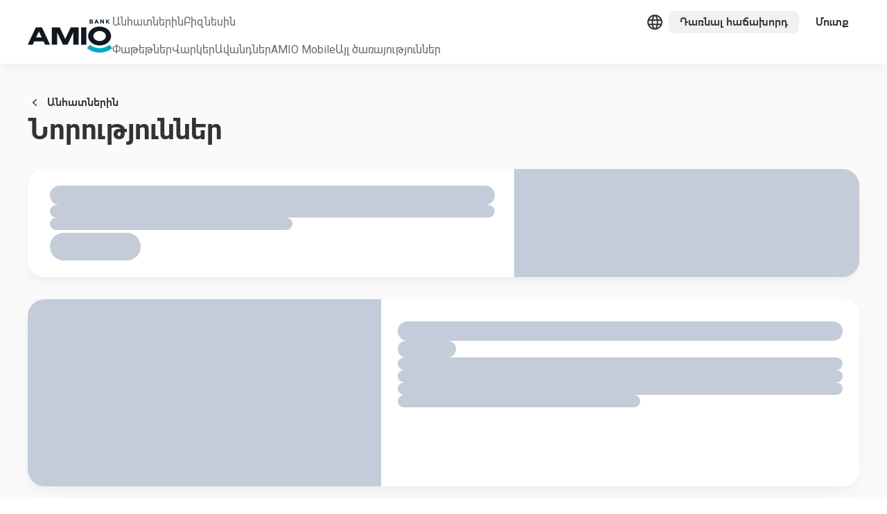

--- FILE ---
content_type: text/html; charset=utf-8
request_url: https://www.amiobank.am/news
body_size: 35532
content:
<!DOCTYPE html><html lang="am"><head><meta charSet="utf-8"/><meta name="viewport" content="width=device-width, initial-scale=1"/><link rel="apple-touch-icon" sizes="180x180" href="/assets/favicons/apple-touch-icon.png"/><link rel="icon" type="image/png" sizes="32x32" href="/assets/favicons/favicon-32x32.png"/><link rel="icon" type="image/png" sizes="16x16" href="/assets/favicons/favicon-16x16.png"/><link rel="shortcut icon" href="/assets/favicons/favicon.ico"/><meta name="msapplication-TileColor" content="#05A9C7"/><meta name="msapplication-config" content="/assets/favicons/browserconfig.xml"/><meta name="theme-color" content="#ffffff"/><title>Նորություններ | ԱՄԻՕ ԲԱՆԿ</title><meta name="keywords" content="Նորություններ "/><meta name="description" content="Ծանոթացեˊք ԱՄԻՕ բանկի կորպորատիվ նորություններին, ու հատուկ առաջարկներին։ 
☎ +374 10 59 20 20 
📧 info@amiobank.am"/><link rel="canonical" href="https://amiobank.am/news"/><meta property="og:title" content="Նորություններ և կարևոր տեղեկություններ - ԱՄԻՕ Բանկ"/><meta property="og:description" content="Ծանոթացեˊք ԱՄԻՕ բանկի կորպորատիվ նորություններին, ու հատուկ առաջարկներին։"/><meta property="og:image" content="/assets/images/shared/og-default.jpg"/><meta property="og:url" content="https://.amiobank.am/news"/><meta property="og:type" content="website"/><meta property="og:site_name" content="AMIO Bank"/><meta name="next-head-count" content="13"/><meta charSet="utf-8"/><meta name="yandex-verification" content="fed80bbcbdaa5959"/><link rel="preconnect" href="https://fonts.googleapis.com"/><link rel="preconnect" href="https://fonts.gstatic.com" crossorigin="anonymous"/><script>
            (function(w,d,s,l,i){w[l]=w[l]||[];w[l].push({'gtm.start':
            new Date().getTime(),event:'gtm.js'});var f=d.getElementsByTagName(s)[0],
            j=d.createElement(s),dl=l!='dataLayer'?'&l='+l:'';j.async=true;j.src=
            'https://www.googletagmanager.com/gtm.js?id='+i+dl;f.parentNode.insertBefore(j,f);
            })(window,document,'script','dataLayer','GTM-GDZSMMXF');
          </script><link rel="preconnect" href="https://fonts.gstatic.com" crossorigin /><link rel="preload" href="/_next/static/media/0f3a385557f1712f-s.p.woff2" as="font" type="font/woff2" crossorigin="anonymous" data-next-font="size-adjust"/><link rel="preload" href="/_next/static/media/47cbc4e2adbc5db9-s.p.woff2" as="font" type="font/woff2" crossorigin="anonymous" data-next-font="size-adjust"/><link rel="preload" href="/_next/static/css/0f1d856757d52e5d.css" as="style"/><link rel="stylesheet" href="/_next/static/css/0f1d856757d52e5d.css" data-n-g=""/><noscript data-n-css=""></noscript><script defer="" nomodule="" src="/_next/static/chunks/polyfills-78c92fac7aa8fdd8.js"></script><script src="/_next/static/chunks/webpack-ca1eb4b4371b5bf5.js" defer=""></script><script src="/_next/static/chunks/framework-a32fdada02556615.js" defer=""></script><script src="/_next/static/chunks/main-dbb310564cbf3b10.js" defer=""></script><script src="/_next/static/chunks/pages/_app-b3a12a704b1e188f.js" defer=""></script><script src="/_next/static/chunks/pages/news-693f04b84837c1d6.js" defer=""></script><script src="/_next/static/myo5N5aVre8ZqhUedqkZt/_buildManifest.js" defer=""></script><script src="/_next/static/myo5N5aVre8ZqhUedqkZt/_ssgManifest.js" defer=""></script><style data-href="https://fonts.googleapis.com/css2?family=Roboto:wght@400;500;700&display=swap">@font-face{font-family:'Roboto';font-style:normal;font-weight:400;font-stretch:normal;font-display:swap;src:url(https://fonts.gstatic.com/l/font?kit=KFOMCnqEu92Fr1ME7kSn66aGLdTylUAMQXC89YmC2DPNWubEbWmQ&skey=a0a0114a1dcab3ac&v=v50) format('woff')}@font-face{font-family:'Roboto';font-style:normal;font-weight:500;font-stretch:normal;font-display:swap;src:url(https://fonts.gstatic.com/l/font?kit=KFOMCnqEu92Fr1ME7kSn66aGLdTylUAMQXC89YmC2DPNWub2bWmQ&skey=a0a0114a1dcab3ac&v=v50) format('woff')}@font-face{font-family:'Roboto';font-style:normal;font-weight:700;font-stretch:normal;font-display:swap;src:url(https://fonts.gstatic.com/l/font?kit=KFOMCnqEu92Fr1ME7kSn66aGLdTylUAMQXC89YmC2DPNWuYjammQ&skey=a0a0114a1dcab3ac&v=v50) format('woff')}@font-face{font-family:'Roboto';font-style:normal;font-weight:400;font-stretch:100%;font-display:swap;src:url(https://fonts.gstatic.com/s/roboto/v50/KFO7CnqEu92Fr1ME7kSn66aGLdTylUAMa3GUBHMdazTgWw.woff2) format('woff2');unicode-range:U+0460-052F,U+1C80-1C8A,U+20B4,U+2DE0-2DFF,U+A640-A69F,U+FE2E-FE2F}@font-face{font-family:'Roboto';font-style:normal;font-weight:400;font-stretch:100%;font-display:swap;src:url(https://fonts.gstatic.com/s/roboto/v50/KFO7CnqEu92Fr1ME7kSn66aGLdTylUAMa3iUBHMdazTgWw.woff2) format('woff2');unicode-range:U+0301,U+0400-045F,U+0490-0491,U+04B0-04B1,U+2116}@font-face{font-family:'Roboto';font-style:normal;font-weight:400;font-stretch:100%;font-display:swap;src:url(https://fonts.gstatic.com/s/roboto/v50/KFO7CnqEu92Fr1ME7kSn66aGLdTylUAMa3CUBHMdazTgWw.woff2) format('woff2');unicode-range:U+1F00-1FFF}@font-face{font-family:'Roboto';font-style:normal;font-weight:400;font-stretch:100%;font-display:swap;src:url(https://fonts.gstatic.com/s/roboto/v50/KFO7CnqEu92Fr1ME7kSn66aGLdTylUAMa3-UBHMdazTgWw.woff2) format('woff2');unicode-range:U+0370-0377,U+037A-037F,U+0384-038A,U+038C,U+038E-03A1,U+03A3-03FF}@font-face{font-family:'Roboto';font-style:normal;font-weight:400;font-stretch:100%;font-display:swap;src:url(https://fonts.gstatic.com/s/roboto/v50/KFO7CnqEu92Fr1ME7kSn66aGLdTylUAMawCUBHMdazTgWw.woff2) format('woff2');unicode-range:U+0302-0303,U+0305,U+0307-0308,U+0310,U+0312,U+0315,U+031A,U+0326-0327,U+032C,U+032F-0330,U+0332-0333,U+0338,U+033A,U+0346,U+034D,U+0391-03A1,U+03A3-03A9,U+03B1-03C9,U+03D1,U+03D5-03D6,U+03F0-03F1,U+03F4-03F5,U+2016-2017,U+2034-2038,U+203C,U+2040,U+2043,U+2047,U+2050,U+2057,U+205F,U+2070-2071,U+2074-208E,U+2090-209C,U+20D0-20DC,U+20E1,U+20E5-20EF,U+2100-2112,U+2114-2115,U+2117-2121,U+2123-214F,U+2190,U+2192,U+2194-21AE,U+21B0-21E5,U+21F1-21F2,U+21F4-2211,U+2213-2214,U+2216-22FF,U+2308-230B,U+2310,U+2319,U+231C-2321,U+2336-237A,U+237C,U+2395,U+239B-23B7,U+23D0,U+23DC-23E1,U+2474-2475,U+25AF,U+25B3,U+25B7,U+25BD,U+25C1,U+25CA,U+25CC,U+25FB,U+266D-266F,U+27C0-27FF,U+2900-2AFF,U+2B0E-2B11,U+2B30-2B4C,U+2BFE,U+3030,U+FF5B,U+FF5D,U+1D400-1D7FF,U+1EE00-1EEFF}@font-face{font-family:'Roboto';font-style:normal;font-weight:400;font-stretch:100%;font-display:swap;src:url(https://fonts.gstatic.com/s/roboto/v50/KFO7CnqEu92Fr1ME7kSn66aGLdTylUAMaxKUBHMdazTgWw.woff2) format('woff2');unicode-range:U+0001-000C,U+000E-001F,U+007F-009F,U+20DD-20E0,U+20E2-20E4,U+2150-218F,U+2190,U+2192,U+2194-2199,U+21AF,U+21E6-21F0,U+21F3,U+2218-2219,U+2299,U+22C4-22C6,U+2300-243F,U+2440-244A,U+2460-24FF,U+25A0-27BF,U+2800-28FF,U+2921-2922,U+2981,U+29BF,U+29EB,U+2B00-2BFF,U+4DC0-4DFF,U+FFF9-FFFB,U+10140-1018E,U+10190-1019C,U+101A0,U+101D0-101FD,U+102E0-102FB,U+10E60-10E7E,U+1D2C0-1D2D3,U+1D2E0-1D37F,U+1F000-1F0FF,U+1F100-1F1AD,U+1F1E6-1F1FF,U+1F30D-1F30F,U+1F315,U+1F31C,U+1F31E,U+1F320-1F32C,U+1F336,U+1F378,U+1F37D,U+1F382,U+1F393-1F39F,U+1F3A7-1F3A8,U+1F3AC-1F3AF,U+1F3C2,U+1F3C4-1F3C6,U+1F3CA-1F3CE,U+1F3D4-1F3E0,U+1F3ED,U+1F3F1-1F3F3,U+1F3F5-1F3F7,U+1F408,U+1F415,U+1F41F,U+1F426,U+1F43F,U+1F441-1F442,U+1F444,U+1F446-1F449,U+1F44C-1F44E,U+1F453,U+1F46A,U+1F47D,U+1F4A3,U+1F4B0,U+1F4B3,U+1F4B9,U+1F4BB,U+1F4BF,U+1F4C8-1F4CB,U+1F4D6,U+1F4DA,U+1F4DF,U+1F4E3-1F4E6,U+1F4EA-1F4ED,U+1F4F7,U+1F4F9-1F4FB,U+1F4FD-1F4FE,U+1F503,U+1F507-1F50B,U+1F50D,U+1F512-1F513,U+1F53E-1F54A,U+1F54F-1F5FA,U+1F610,U+1F650-1F67F,U+1F687,U+1F68D,U+1F691,U+1F694,U+1F698,U+1F6AD,U+1F6B2,U+1F6B9-1F6BA,U+1F6BC,U+1F6C6-1F6CF,U+1F6D3-1F6D7,U+1F6E0-1F6EA,U+1F6F0-1F6F3,U+1F6F7-1F6FC,U+1F700-1F7FF,U+1F800-1F80B,U+1F810-1F847,U+1F850-1F859,U+1F860-1F887,U+1F890-1F8AD,U+1F8B0-1F8BB,U+1F8C0-1F8C1,U+1F900-1F90B,U+1F93B,U+1F946,U+1F984,U+1F996,U+1F9E9,U+1FA00-1FA6F,U+1FA70-1FA7C,U+1FA80-1FA89,U+1FA8F-1FAC6,U+1FACE-1FADC,U+1FADF-1FAE9,U+1FAF0-1FAF8,U+1FB00-1FBFF}@font-face{font-family:'Roboto';font-style:normal;font-weight:400;font-stretch:100%;font-display:swap;src:url(https://fonts.gstatic.com/s/roboto/v50/KFO7CnqEu92Fr1ME7kSn66aGLdTylUAMa3OUBHMdazTgWw.woff2) format('woff2');unicode-range:U+0102-0103,U+0110-0111,U+0128-0129,U+0168-0169,U+01A0-01A1,U+01AF-01B0,U+0300-0301,U+0303-0304,U+0308-0309,U+0323,U+0329,U+1EA0-1EF9,U+20AB}@font-face{font-family:'Roboto';font-style:normal;font-weight:400;font-stretch:100%;font-display:swap;src:url(https://fonts.gstatic.com/s/roboto/v50/KFO7CnqEu92Fr1ME7kSn66aGLdTylUAMa3KUBHMdazTgWw.woff2) format('woff2');unicode-range:U+0100-02BA,U+02BD-02C5,U+02C7-02CC,U+02CE-02D7,U+02DD-02FF,U+0304,U+0308,U+0329,U+1D00-1DBF,U+1E00-1E9F,U+1EF2-1EFF,U+2020,U+20A0-20AB,U+20AD-20C0,U+2113,U+2C60-2C7F,U+A720-A7FF}@font-face{font-family:'Roboto';font-style:normal;font-weight:400;font-stretch:100%;font-display:swap;src:url(https://fonts.gstatic.com/s/roboto/v50/KFO7CnqEu92Fr1ME7kSn66aGLdTylUAMa3yUBHMdazQ.woff2) format('woff2');unicode-range:U+0000-00FF,U+0131,U+0152-0153,U+02BB-02BC,U+02C6,U+02DA,U+02DC,U+0304,U+0308,U+0329,U+2000-206F,U+20AC,U+2122,U+2191,U+2193,U+2212,U+2215,U+FEFF,U+FFFD}@font-face{font-family:'Roboto';font-style:normal;font-weight:500;font-stretch:100%;font-display:swap;src:url(https://fonts.gstatic.com/s/roboto/v50/KFO7CnqEu92Fr1ME7kSn66aGLdTylUAMa3GUBHMdazTgWw.woff2) format('woff2');unicode-range:U+0460-052F,U+1C80-1C8A,U+20B4,U+2DE0-2DFF,U+A640-A69F,U+FE2E-FE2F}@font-face{font-family:'Roboto';font-style:normal;font-weight:500;font-stretch:100%;font-display:swap;src:url(https://fonts.gstatic.com/s/roboto/v50/KFO7CnqEu92Fr1ME7kSn66aGLdTylUAMa3iUBHMdazTgWw.woff2) format('woff2');unicode-range:U+0301,U+0400-045F,U+0490-0491,U+04B0-04B1,U+2116}@font-face{font-family:'Roboto';font-style:normal;font-weight:500;font-stretch:100%;font-display:swap;src:url(https://fonts.gstatic.com/s/roboto/v50/KFO7CnqEu92Fr1ME7kSn66aGLdTylUAMa3CUBHMdazTgWw.woff2) format('woff2');unicode-range:U+1F00-1FFF}@font-face{font-family:'Roboto';font-style:normal;font-weight:500;font-stretch:100%;font-display:swap;src:url(https://fonts.gstatic.com/s/roboto/v50/KFO7CnqEu92Fr1ME7kSn66aGLdTylUAMa3-UBHMdazTgWw.woff2) format('woff2');unicode-range:U+0370-0377,U+037A-037F,U+0384-038A,U+038C,U+038E-03A1,U+03A3-03FF}@font-face{font-family:'Roboto';font-style:normal;font-weight:500;font-stretch:100%;font-display:swap;src:url(https://fonts.gstatic.com/s/roboto/v50/KFO7CnqEu92Fr1ME7kSn66aGLdTylUAMawCUBHMdazTgWw.woff2) format('woff2');unicode-range:U+0302-0303,U+0305,U+0307-0308,U+0310,U+0312,U+0315,U+031A,U+0326-0327,U+032C,U+032F-0330,U+0332-0333,U+0338,U+033A,U+0346,U+034D,U+0391-03A1,U+03A3-03A9,U+03B1-03C9,U+03D1,U+03D5-03D6,U+03F0-03F1,U+03F4-03F5,U+2016-2017,U+2034-2038,U+203C,U+2040,U+2043,U+2047,U+2050,U+2057,U+205F,U+2070-2071,U+2074-208E,U+2090-209C,U+20D0-20DC,U+20E1,U+20E5-20EF,U+2100-2112,U+2114-2115,U+2117-2121,U+2123-214F,U+2190,U+2192,U+2194-21AE,U+21B0-21E5,U+21F1-21F2,U+21F4-2211,U+2213-2214,U+2216-22FF,U+2308-230B,U+2310,U+2319,U+231C-2321,U+2336-237A,U+237C,U+2395,U+239B-23B7,U+23D0,U+23DC-23E1,U+2474-2475,U+25AF,U+25B3,U+25B7,U+25BD,U+25C1,U+25CA,U+25CC,U+25FB,U+266D-266F,U+27C0-27FF,U+2900-2AFF,U+2B0E-2B11,U+2B30-2B4C,U+2BFE,U+3030,U+FF5B,U+FF5D,U+1D400-1D7FF,U+1EE00-1EEFF}@font-face{font-family:'Roboto';font-style:normal;font-weight:500;font-stretch:100%;font-display:swap;src:url(https://fonts.gstatic.com/s/roboto/v50/KFO7CnqEu92Fr1ME7kSn66aGLdTylUAMaxKUBHMdazTgWw.woff2) format('woff2');unicode-range:U+0001-000C,U+000E-001F,U+007F-009F,U+20DD-20E0,U+20E2-20E4,U+2150-218F,U+2190,U+2192,U+2194-2199,U+21AF,U+21E6-21F0,U+21F3,U+2218-2219,U+2299,U+22C4-22C6,U+2300-243F,U+2440-244A,U+2460-24FF,U+25A0-27BF,U+2800-28FF,U+2921-2922,U+2981,U+29BF,U+29EB,U+2B00-2BFF,U+4DC0-4DFF,U+FFF9-FFFB,U+10140-1018E,U+10190-1019C,U+101A0,U+101D0-101FD,U+102E0-102FB,U+10E60-10E7E,U+1D2C0-1D2D3,U+1D2E0-1D37F,U+1F000-1F0FF,U+1F100-1F1AD,U+1F1E6-1F1FF,U+1F30D-1F30F,U+1F315,U+1F31C,U+1F31E,U+1F320-1F32C,U+1F336,U+1F378,U+1F37D,U+1F382,U+1F393-1F39F,U+1F3A7-1F3A8,U+1F3AC-1F3AF,U+1F3C2,U+1F3C4-1F3C6,U+1F3CA-1F3CE,U+1F3D4-1F3E0,U+1F3ED,U+1F3F1-1F3F3,U+1F3F5-1F3F7,U+1F408,U+1F415,U+1F41F,U+1F426,U+1F43F,U+1F441-1F442,U+1F444,U+1F446-1F449,U+1F44C-1F44E,U+1F453,U+1F46A,U+1F47D,U+1F4A3,U+1F4B0,U+1F4B3,U+1F4B9,U+1F4BB,U+1F4BF,U+1F4C8-1F4CB,U+1F4D6,U+1F4DA,U+1F4DF,U+1F4E3-1F4E6,U+1F4EA-1F4ED,U+1F4F7,U+1F4F9-1F4FB,U+1F4FD-1F4FE,U+1F503,U+1F507-1F50B,U+1F50D,U+1F512-1F513,U+1F53E-1F54A,U+1F54F-1F5FA,U+1F610,U+1F650-1F67F,U+1F687,U+1F68D,U+1F691,U+1F694,U+1F698,U+1F6AD,U+1F6B2,U+1F6B9-1F6BA,U+1F6BC,U+1F6C6-1F6CF,U+1F6D3-1F6D7,U+1F6E0-1F6EA,U+1F6F0-1F6F3,U+1F6F7-1F6FC,U+1F700-1F7FF,U+1F800-1F80B,U+1F810-1F847,U+1F850-1F859,U+1F860-1F887,U+1F890-1F8AD,U+1F8B0-1F8BB,U+1F8C0-1F8C1,U+1F900-1F90B,U+1F93B,U+1F946,U+1F984,U+1F996,U+1F9E9,U+1FA00-1FA6F,U+1FA70-1FA7C,U+1FA80-1FA89,U+1FA8F-1FAC6,U+1FACE-1FADC,U+1FADF-1FAE9,U+1FAF0-1FAF8,U+1FB00-1FBFF}@font-face{font-family:'Roboto';font-style:normal;font-weight:500;font-stretch:100%;font-display:swap;src:url(https://fonts.gstatic.com/s/roboto/v50/KFO7CnqEu92Fr1ME7kSn66aGLdTylUAMa3OUBHMdazTgWw.woff2) format('woff2');unicode-range:U+0102-0103,U+0110-0111,U+0128-0129,U+0168-0169,U+01A0-01A1,U+01AF-01B0,U+0300-0301,U+0303-0304,U+0308-0309,U+0323,U+0329,U+1EA0-1EF9,U+20AB}@font-face{font-family:'Roboto';font-style:normal;font-weight:500;font-stretch:100%;font-display:swap;src:url(https://fonts.gstatic.com/s/roboto/v50/KFO7CnqEu92Fr1ME7kSn66aGLdTylUAMa3KUBHMdazTgWw.woff2) format('woff2');unicode-range:U+0100-02BA,U+02BD-02C5,U+02C7-02CC,U+02CE-02D7,U+02DD-02FF,U+0304,U+0308,U+0329,U+1D00-1DBF,U+1E00-1E9F,U+1EF2-1EFF,U+2020,U+20A0-20AB,U+20AD-20C0,U+2113,U+2C60-2C7F,U+A720-A7FF}@font-face{font-family:'Roboto';font-style:normal;font-weight:500;font-stretch:100%;font-display:swap;src:url(https://fonts.gstatic.com/s/roboto/v50/KFO7CnqEu92Fr1ME7kSn66aGLdTylUAMa3yUBHMdazQ.woff2) format('woff2');unicode-range:U+0000-00FF,U+0131,U+0152-0153,U+02BB-02BC,U+02C6,U+02DA,U+02DC,U+0304,U+0308,U+0329,U+2000-206F,U+20AC,U+2122,U+2191,U+2193,U+2212,U+2215,U+FEFF,U+FFFD}@font-face{font-family:'Roboto';font-style:normal;font-weight:700;font-stretch:100%;font-display:swap;src:url(https://fonts.gstatic.com/s/roboto/v50/KFO7CnqEu92Fr1ME7kSn66aGLdTylUAMa3GUBHMdazTgWw.woff2) format('woff2');unicode-range:U+0460-052F,U+1C80-1C8A,U+20B4,U+2DE0-2DFF,U+A640-A69F,U+FE2E-FE2F}@font-face{font-family:'Roboto';font-style:normal;font-weight:700;font-stretch:100%;font-display:swap;src:url(https://fonts.gstatic.com/s/roboto/v50/KFO7CnqEu92Fr1ME7kSn66aGLdTylUAMa3iUBHMdazTgWw.woff2) format('woff2');unicode-range:U+0301,U+0400-045F,U+0490-0491,U+04B0-04B1,U+2116}@font-face{font-family:'Roboto';font-style:normal;font-weight:700;font-stretch:100%;font-display:swap;src:url(https://fonts.gstatic.com/s/roboto/v50/KFO7CnqEu92Fr1ME7kSn66aGLdTylUAMa3CUBHMdazTgWw.woff2) format('woff2');unicode-range:U+1F00-1FFF}@font-face{font-family:'Roboto';font-style:normal;font-weight:700;font-stretch:100%;font-display:swap;src:url(https://fonts.gstatic.com/s/roboto/v50/KFO7CnqEu92Fr1ME7kSn66aGLdTylUAMa3-UBHMdazTgWw.woff2) format('woff2');unicode-range:U+0370-0377,U+037A-037F,U+0384-038A,U+038C,U+038E-03A1,U+03A3-03FF}@font-face{font-family:'Roboto';font-style:normal;font-weight:700;font-stretch:100%;font-display:swap;src:url(https://fonts.gstatic.com/s/roboto/v50/KFO7CnqEu92Fr1ME7kSn66aGLdTylUAMawCUBHMdazTgWw.woff2) format('woff2');unicode-range:U+0302-0303,U+0305,U+0307-0308,U+0310,U+0312,U+0315,U+031A,U+0326-0327,U+032C,U+032F-0330,U+0332-0333,U+0338,U+033A,U+0346,U+034D,U+0391-03A1,U+03A3-03A9,U+03B1-03C9,U+03D1,U+03D5-03D6,U+03F0-03F1,U+03F4-03F5,U+2016-2017,U+2034-2038,U+203C,U+2040,U+2043,U+2047,U+2050,U+2057,U+205F,U+2070-2071,U+2074-208E,U+2090-209C,U+20D0-20DC,U+20E1,U+20E5-20EF,U+2100-2112,U+2114-2115,U+2117-2121,U+2123-214F,U+2190,U+2192,U+2194-21AE,U+21B0-21E5,U+21F1-21F2,U+21F4-2211,U+2213-2214,U+2216-22FF,U+2308-230B,U+2310,U+2319,U+231C-2321,U+2336-237A,U+237C,U+2395,U+239B-23B7,U+23D0,U+23DC-23E1,U+2474-2475,U+25AF,U+25B3,U+25B7,U+25BD,U+25C1,U+25CA,U+25CC,U+25FB,U+266D-266F,U+27C0-27FF,U+2900-2AFF,U+2B0E-2B11,U+2B30-2B4C,U+2BFE,U+3030,U+FF5B,U+FF5D,U+1D400-1D7FF,U+1EE00-1EEFF}@font-face{font-family:'Roboto';font-style:normal;font-weight:700;font-stretch:100%;font-display:swap;src:url(https://fonts.gstatic.com/s/roboto/v50/KFO7CnqEu92Fr1ME7kSn66aGLdTylUAMaxKUBHMdazTgWw.woff2) format('woff2');unicode-range:U+0001-000C,U+000E-001F,U+007F-009F,U+20DD-20E0,U+20E2-20E4,U+2150-218F,U+2190,U+2192,U+2194-2199,U+21AF,U+21E6-21F0,U+21F3,U+2218-2219,U+2299,U+22C4-22C6,U+2300-243F,U+2440-244A,U+2460-24FF,U+25A0-27BF,U+2800-28FF,U+2921-2922,U+2981,U+29BF,U+29EB,U+2B00-2BFF,U+4DC0-4DFF,U+FFF9-FFFB,U+10140-1018E,U+10190-1019C,U+101A0,U+101D0-101FD,U+102E0-102FB,U+10E60-10E7E,U+1D2C0-1D2D3,U+1D2E0-1D37F,U+1F000-1F0FF,U+1F100-1F1AD,U+1F1E6-1F1FF,U+1F30D-1F30F,U+1F315,U+1F31C,U+1F31E,U+1F320-1F32C,U+1F336,U+1F378,U+1F37D,U+1F382,U+1F393-1F39F,U+1F3A7-1F3A8,U+1F3AC-1F3AF,U+1F3C2,U+1F3C4-1F3C6,U+1F3CA-1F3CE,U+1F3D4-1F3E0,U+1F3ED,U+1F3F1-1F3F3,U+1F3F5-1F3F7,U+1F408,U+1F415,U+1F41F,U+1F426,U+1F43F,U+1F441-1F442,U+1F444,U+1F446-1F449,U+1F44C-1F44E,U+1F453,U+1F46A,U+1F47D,U+1F4A3,U+1F4B0,U+1F4B3,U+1F4B9,U+1F4BB,U+1F4BF,U+1F4C8-1F4CB,U+1F4D6,U+1F4DA,U+1F4DF,U+1F4E3-1F4E6,U+1F4EA-1F4ED,U+1F4F7,U+1F4F9-1F4FB,U+1F4FD-1F4FE,U+1F503,U+1F507-1F50B,U+1F50D,U+1F512-1F513,U+1F53E-1F54A,U+1F54F-1F5FA,U+1F610,U+1F650-1F67F,U+1F687,U+1F68D,U+1F691,U+1F694,U+1F698,U+1F6AD,U+1F6B2,U+1F6B9-1F6BA,U+1F6BC,U+1F6C6-1F6CF,U+1F6D3-1F6D7,U+1F6E0-1F6EA,U+1F6F0-1F6F3,U+1F6F7-1F6FC,U+1F700-1F7FF,U+1F800-1F80B,U+1F810-1F847,U+1F850-1F859,U+1F860-1F887,U+1F890-1F8AD,U+1F8B0-1F8BB,U+1F8C0-1F8C1,U+1F900-1F90B,U+1F93B,U+1F946,U+1F984,U+1F996,U+1F9E9,U+1FA00-1FA6F,U+1FA70-1FA7C,U+1FA80-1FA89,U+1FA8F-1FAC6,U+1FACE-1FADC,U+1FADF-1FAE9,U+1FAF0-1FAF8,U+1FB00-1FBFF}@font-face{font-family:'Roboto';font-style:normal;font-weight:700;font-stretch:100%;font-display:swap;src:url(https://fonts.gstatic.com/s/roboto/v50/KFO7CnqEu92Fr1ME7kSn66aGLdTylUAMa3OUBHMdazTgWw.woff2) format('woff2');unicode-range:U+0102-0103,U+0110-0111,U+0128-0129,U+0168-0169,U+01A0-01A1,U+01AF-01B0,U+0300-0301,U+0303-0304,U+0308-0309,U+0323,U+0329,U+1EA0-1EF9,U+20AB}@font-face{font-family:'Roboto';font-style:normal;font-weight:700;font-stretch:100%;font-display:swap;src:url(https://fonts.gstatic.com/s/roboto/v50/KFO7CnqEu92Fr1ME7kSn66aGLdTylUAMa3KUBHMdazTgWw.woff2) format('woff2');unicode-range:U+0100-02BA,U+02BD-02C5,U+02C7-02CC,U+02CE-02D7,U+02DD-02FF,U+0304,U+0308,U+0329,U+1D00-1DBF,U+1E00-1E9F,U+1EF2-1EFF,U+2020,U+20A0-20AB,U+20AD-20C0,U+2113,U+2C60-2C7F,U+A720-A7FF}@font-face{font-family:'Roboto';font-style:normal;font-weight:700;font-stretch:100%;font-display:swap;src:url(https://fonts.gstatic.com/s/roboto/v50/KFO7CnqEu92Fr1ME7kSn66aGLdTylUAMa3yUBHMdazQ.woff2) format('woff2');unicode-range:U+0000-00FF,U+0131,U+0152-0153,U+02BB-02BC,U+02C6,U+02DA,U+02DC,U+0304,U+0308,U+0329,U+2000-206F,U+20AC,U+2122,U+2191,U+2193,U+2212,U+2215,U+FEFF,U+FFFD}</style></head><body><noscript>
              <iframe src="https://www.googletagmanager.com/ns.html?id=GTM-GDZSMMXF"
              height="0" width="0" style="display:none;visibility:hidden"></iframe>
            </noscript><div id="__next"><main class="app"><style data-emotion="css-global 7t7hl1">:host,:root,[data-theme]{--chakra-ring-inset:var(--chakra-empty,/*!*/ /*!*/);--chakra-ring-offset-width:0px;--chakra-ring-offset-color:#fff;--chakra-ring-color:rgba(66, 153, 225, 0.6);--chakra-ring-offset-shadow:0 0 #0000;--chakra-ring-shadow:0 0 #0000;--chakra-space-x-reverse:0;--chakra-space-y-reverse:0;--chakra-colors-transparent:transparent;--chakra-colors-current:currentColor;--chakra-colors-black:#000000;--chakra-colors-white:#FFFFFF;--chakra-colors-whiteAlpha-50:rgba(255, 255, 255, 0.04);--chakra-colors-whiteAlpha-100:rgba(255, 255, 255, 0.06);--chakra-colors-whiteAlpha-200:rgba(255, 255, 255, 0.08);--chakra-colors-whiteAlpha-300:rgba(255, 255, 255, 0.16);--chakra-colors-whiteAlpha-400:rgba(255, 255, 255, 0.24);--chakra-colors-whiteAlpha-500:rgba(255, 255, 255, 0.36);--chakra-colors-whiteAlpha-600:rgba(255, 255, 255, 0.48);--chakra-colors-whiteAlpha-700:rgba(255, 255, 255, 0.64);--chakra-colors-whiteAlpha-800:rgba(255, 255, 255, 0.80);--chakra-colors-whiteAlpha-900:rgba(255, 255, 255, 0.92);--chakra-colors-blackAlpha-50:rgba(0, 0, 0, 0.04);--chakra-colors-blackAlpha-100:rgba(0, 0, 0, 0.06);--chakra-colors-blackAlpha-200:rgba(0, 0, 0, 0.08);--chakra-colors-blackAlpha-300:rgba(0, 0, 0, 0.16);--chakra-colors-blackAlpha-400:rgba(0, 0, 0, 0.24);--chakra-colors-blackAlpha-500:rgba(0, 0, 0, 0.36);--chakra-colors-blackAlpha-600:rgba(0, 0, 0, 0.48);--chakra-colors-blackAlpha-700:rgba(0, 0, 0, 0.64);--chakra-colors-blackAlpha-800:rgba(0, 0, 0, 0.80);--chakra-colors-blackAlpha-900:rgba(0, 0, 0, 0.92);--chakra-colors-gray-50:#F7FAFC;--chakra-colors-gray-100:#EDF2F7;--chakra-colors-gray-200:#E2E8F0;--chakra-colors-gray-300:#CBD5E0;--chakra-colors-gray-400:#A0AEC0;--chakra-colors-gray-500:#718096;--chakra-colors-gray-600:#4A5568;--chakra-colors-gray-700:#2D3748;--chakra-colors-gray-800:#1A202C;--chakra-colors-gray-900:#171923;--chakra-colors-red-50:#FFF0F0;--chakra-colors-red-100:#FED7D7;--chakra-colors-red-200:#FEB2B2;--chakra-colors-red-300:#FFA8A8;--chakra-colors-red-400:#F56565;--chakra-colors-red-500:#F66E5A;--chakra-colors-red-600:#DA5858;--chakra-colors-red-650:#DA251D;--chakra-colors-red-700:#B54242;--chakra-colors-red-800:#8F2C2C;--chakra-colors-red-900:#63171B;--chakra-colors-orange-50:#FFFAF0;--chakra-colors-orange-100:#FFE0C3;--chakra-colors-orange-200:#FBD38D;--chakra-colors-orange-300:#F6AD55;--chakra-colors-orange-400:#ED8936;--chakra-colors-orange-500:#FCAB10;--chakra-colors-orange-600:#C05621;--chakra-colors-orange-650:#FF891C;--chakra-colors-orange-700:#9C4221;--chakra-colors-orange-800:#7B341E;--chakra-colors-orange-900:#652B19;--chakra-colors-yellow-50:#FEFCF0;--chakra-colors-yellow-100:#FEFAE1;--chakra-colors-yellow-200:#FAF089;--chakra-colors-yellow-300:#F6E05E;--chakra-colors-yellow-400:#ECC94B;--chakra-colors-yellow-500:#F9E66A;--chakra-colors-yellow-600:#B7791F;--chakra-colors-yellow-700:#975A16;--chakra-colors-yellow-800:#867A2C;--chakra-colors-yellow-900:#5F5617;--chakra-colors-green-50:#EBF6EE;--chakra-colors-green-100:#DFFAE6;--chakra-colors-green-200:#9AE6B4;--chakra-colors-green-300:#89CA99;--chakra-colors-green-400:#32C95C;--chakra-colors-green-500:#3AA655;--chakra-colors-green-600:#2E8544;--chakra-colors-green-700:#276749;--chakra-colors-green-800:#22543D;--chakra-colors-green-900:#1C4532;--chakra-colors-teal-50:#E6FFFA;--chakra-colors-teal-100:#B2F5EA;--chakra-colors-teal-200:#81E6D9;--chakra-colors-teal-300:#4FD1C5;--chakra-colors-teal-400:#38B2AC;--chakra-colors-teal-500:#319795;--chakra-colors-teal-600:#2C7A7B;--chakra-colors-teal-700:#285E61;--chakra-colors-teal-800:#234E52;--chakra-colors-teal-900:#1D4044;--chakra-colors-blue-0:#EFF8FF;--chakra-colors-blue-50:#EFF8FF;--chakra-colors-blue-100:#E0F2FF;--chakra-colors-blue-150:#C8E1FF;--chakra-colors-blue-200:#357FF5;--chakra-colors-blue-250:#4D9FFF;--chakra-colors-blue-300:#0084E5;--chakra-colors-blue-400:#4299e1;--chakra-colors-blue-500:#0072C6;--chakra-colors-blue-600:#2b6cb0;--chakra-colors-blue-700:#0067B2;--chakra-colors-blue-800:#2a4365;--chakra-colors-blue-900:#1A365D;--chakra-colors-cyan-50:#EDFDFD;--chakra-colors-cyan-100:#C4F1F9;--chakra-colors-cyan-200:#9DECF9;--chakra-colors-cyan-300:#76E4F7;--chakra-colors-cyan-400:#0BC5EA;--chakra-colors-cyan-500:#00B5D8;--chakra-colors-cyan-600:#00A3C4;--chakra-colors-cyan-700:#0987A0;--chakra-colors-cyan-800:#086F83;--chakra-colors-cyan-900:#065666;--chakra-colors-purple-50:#FAF5FF;--chakra-colors-purple-100:#E5DEF7;--chakra-colors-purple-200:#D6BCFA;--chakra-colors-purple-300:#B794F4;--chakra-colors-purple-400:#9F7AEA;--chakra-colors-purple-500:#755AC4;--chakra-colors-purple-600:#6B46C1;--chakra-colors-purple-700:#553C9A;--chakra-colors-purple-800:#44337A;--chakra-colors-purple-900:#322659;--chakra-colors-pink-50:#FFE6EC;--chakra-colors-pink-100:#FED7E2;--chakra-colors-pink-200:#FBB6CE;--chakra-colors-pink-300:#F687B3;--chakra-colors-pink-400:#ED64A6;--chakra-colors-pink-500:#FF4D77;--chakra-colors-pink-600:#B83280;--chakra-colors-pink-700:#97266D;--chakra-colors-pink-800:#702459;--chakra-colors-pink-900:#521B41;--chakra-colors-brand-50:#D0FAFF;--chakra-colors-brand-500:#00C1D8;--chakra-colors-brand-600:#00A5B9;--chakra-colors-brand-700:#008A9A;--chakra-colors-brand-800:#05A9C7;--chakra-colors-neutral-50:#FAFAFA;--chakra-colors-neutral-100:#F4F4F4;--chakra-colors-neutral-300:#F2F0F0;--chakra-colors-neutral-400:#E1E1E1;--chakra-colors-neutral-500:#B5B5B5;--chakra-colors-neutral-700:#888888;--chakra-colors-neutral-800:#6A6A6A;--chakra-colors-neutral-900:#333333;--chakra-colors-violet-30:#FFE5FC;--chakra-colors-violet-50:#F3DBFF;--chakra-colors-violet-500:#DA8CFF;--chakra-colors-violet-600:#D968CC;--chakra-borders-none:0;--chakra-borders-1px:1px solid;--chakra-borders-2px:2px solid;--chakra-borders-4px:4px solid;--chakra-borders-8px:8px solid;--chakra-fonts-heading:'__Roboto_0847fa','__Roboto_Fallback_0847fa',"MardotoBold",sans-serif;--chakra-fonts-body:'__Roboto_0847fa','__Roboto_Fallback_0847fa',"MardotoRegular",sans-serif;--chakra-fonts-mono:SFMono-Regular,Menlo,Monaco,Consolas,"Liberation Mono","Courier New",monospace;--chakra-fontSizes-3xs:0.45rem;--chakra-fontSizes-2xs:0.625rem;--chakra-fontSizes-xs:0.625rem;--chakra-fontSizes-sm:0.75rem;--chakra-fontSizes-md:0.875rem;--chakra-fontSizes-lg:1rem;--chakra-fontSizes-xl-0:1.125rem;--chakra-fontSizes-xl-1:1.125rem;--chakra-fontSizes-xl-2:1.25rem;--chakra-fontSizes-2xl-0:1.25rem;--chakra-fontSizes-2xl-1:1.25rem;--chakra-fontSizes-2xl-2:1.5rem;--chakra-fontSizes-3xl-0:1.75rem;--chakra-fontSizes-3xl-1:1.75rem;--chakra-fontSizes-3xl-2:2.5rem;--chakra-fontSizes-4xl-0:1.75rem;--chakra-fontSizes-4xl-1:1.75rem;--chakra-fontSizes-4xl-2:2rem;--chakra-fontSizes-5xl:3rem;--chakra-fontSizes-6xl:3.75rem;--chakra-fontSizes-7xl:4.5rem;--chakra-fontSizes-8xl:6rem;--chakra-fontSizes-9xl:8rem;--chakra-fontSizes-display:2rem;--chakra-fontWeights-hairline:100;--chakra-fontWeights-thin:200;--chakra-fontWeights-light:300;--chakra-fontWeights-normal:400;--chakra-fontWeights-medium:500;--chakra-fontWeights-semibold:600;--chakra-fontWeights-bold:700;--chakra-fontWeights-extrabold:800;--chakra-fontWeights-black:900;--chakra-letterSpacings-tighter:-0.05em;--chakra-letterSpacings-tight:-0.025em;--chakra-letterSpacings-normal:0;--chakra-letterSpacings-wide:0.025em;--chakra-letterSpacings-wider:0.05em;--chakra-letterSpacings-widest:0.1em;--chakra-lineHeights-3:.75rem;--chakra-lineHeights-4:1rem;--chakra-lineHeights-5:1.25rem;--chakra-lineHeights-6:1.5rem;--chakra-lineHeights-7:1.75rem;--chakra-lineHeights-8:2rem;--chakra-lineHeights-9:2.25rem;--chakra-lineHeights-10:2.5rem;--chakra-lineHeights-normal:normal;--chakra-lineHeights-none:1;--chakra-lineHeights-shorter:1.25;--chakra-lineHeights-short:1.375;--chakra-lineHeights-base:1.5;--chakra-lineHeights-tall:1.625;--chakra-lineHeights-taller:2;--chakra-radii-none:0;--chakra-radii-sm:0.25rem;--chakra-radii-base:0.25rem;--chakra-radii-md:0.5rem;--chakra-radii-lg:0.75rem;--chakra-radii-xl:1.25rem;--chakra-radii-2xl:1.5rem;--chakra-radii-3xl:2rem;--chakra-radii-full:999px;--chakra-radii-lg2:1rem;--chakra-space-1:0.25rem;--chakra-space-2:0.5rem;--chakra-space-3:0.75rem;--chakra-space-4:1rem;--chakra-space-5:1.25rem;--chakra-space-6:1.5rem;--chakra-space-7:1.75rem;--chakra-space-8:2rem;--chakra-space-9:2.25rem;--chakra-space-10:2.5rem;--chakra-space-12:3rem;--chakra-space-14:3.5rem;--chakra-space-16:4rem;--chakra-space-20:5rem;--chakra-space-24:6rem;--chakra-space-28:7rem;--chakra-space-32:8rem;--chakra-space-36:9rem;--chakra-space-40:10rem;--chakra-space-44:11rem;--chakra-space-48:12rem;--chakra-space-52:13rem;--chakra-space-56:14rem;--chakra-space-60:15rem;--chakra-space-64:16rem;--chakra-space-72:18rem;--chakra-space-80:20rem;--chakra-space-96:24rem;--chakra-space-px:1px;--chakra-space-0-5:0.125rem;--chakra-space-1-5:0.375rem;--chakra-space-2-5:0.625rem;--chakra-space-3-5:0.875rem;--chakra-shadows-xs:0 0 0 1px rgba(0, 0, 0, 0.05);--chakra-shadows-sm:0px 2px 4px -2px rgba(51, 51, 51, 0.06),0px 4px 4px -2px rgba(51, 51, 51, 0.04);--chakra-shadows-base:0 1px 3px 0 rgba(0, 0, 0, 0.1),0 1px 2px 0 rgba(0, 0, 0, 0.06);--chakra-shadows-md:0px 6px 14px -6px rgba(51, 51, 51, 0.06),0px 10px 32px -4px rgba(51, 51, 51, 0.04);--chakra-shadows-lg:0px 8px 22px -6px rgba(51, 51, 51, 0.06),0px 14px 64px -4px rgba(51, 51, 51, 0.06);--chakra-shadows-xl:0 20px 25px -5px rgba(0, 0, 0, 0.1),0 10px 10px -5px rgba(0, 0, 0, 0.04);--chakra-shadows-2xl:0 25px 50px -12px rgba(0, 0, 0, 0.25);--chakra-shadows-outline:0 0 0 3px rgba(66, 153, 225, 0.6);--chakra-shadows-inner:inset 0 2px 4px 0 rgba(0,0,0,0.06);--chakra-shadows-none:0px 0 0 0 rgba(51, 51, 51, 0.06);--chakra-shadows-dark-lg:rgba(0, 0, 0, 0.1) 0px 0px 0px 1px,rgba(0, 0, 0, 0.2) 0px 5px 10px,rgba(0, 0, 0, 0.4) 0px 15px 40px;--chakra-sizes-1:0.25rem;--chakra-sizes-2:0.5rem;--chakra-sizes-3:0.75rem;--chakra-sizes-4:1rem;--chakra-sizes-5:1.25rem;--chakra-sizes-6:1.5rem;--chakra-sizes-7:1.75rem;--chakra-sizes-8:2rem;--chakra-sizes-9:2.25rem;--chakra-sizes-10:2.5rem;--chakra-sizes-12:3rem;--chakra-sizes-14:3.5rem;--chakra-sizes-16:4rem;--chakra-sizes-18:4.5rem;--chakra-sizes-20:5rem;--chakra-sizes-24:6rem;--chakra-sizes-28:7rem;--chakra-sizes-32:8rem;--chakra-sizes-36:9rem;--chakra-sizes-40:10rem;--chakra-sizes-44:11rem;--chakra-sizes-48:12rem;--chakra-sizes-52:13rem;--chakra-sizes-56:14rem;--chakra-sizes-60:15rem;--chakra-sizes-64:16rem;--chakra-sizes-72:18rem;--chakra-sizes-80:20rem;--chakra-sizes-96:24rem;--chakra-sizes-px:1px;--chakra-sizes-0-5:0.125rem;--chakra-sizes-1-5:0.375rem;--chakra-sizes-2-5:0.625rem;--chakra-sizes-3-5:0.875rem;--chakra-sizes-max:max-content;--chakra-sizes-min:min-content;--chakra-sizes-full:100%;--chakra-sizes-3xs:14rem;--chakra-sizes-2xs:16rem;--chakra-sizes-xs:20rem;--chakra-sizes-sm:24rem;--chakra-sizes-md:30rem;--chakra-sizes-lg:32rem;--chakra-sizes-xl:36rem;--chakra-sizes-2xl:42rem;--chakra-sizes-3xl:48rem;--chakra-sizes-4xl:56rem;--chakra-sizes-5xl:64rem;--chakra-sizes-6xl:72rem;--chakra-sizes-7xl:80rem;--chakra-sizes-8xl:90rem;--chakra-sizes-prose:60ch;--chakra-sizes-container-sm:640px;--chakra-sizes-container-md:768px;--chakra-sizes-container-lg:1024px;--chakra-sizes-container-xl:1280px;--chakra-zIndices-hide:-1;--chakra-zIndices-auto:auto;--chakra-zIndices-base:0;--chakra-zIndices-docked:10;--chakra-zIndices-dropdown:1000;--chakra-zIndices-sticky:1100;--chakra-zIndices-banner:1200;--chakra-zIndices-overlay:1300;--chakra-zIndices-modal:1400;--chakra-zIndices-popover:1500;--chakra-zIndices-skipLink:1600;--chakra-zIndices-toast:1700;--chakra-zIndices-tooltip:1800;--chakra-transition-property-common:background-color,border-color,color,fill,stroke,opacity,box-shadow,transform;--chakra-transition-property-colors:background-color,border-color,color,fill,stroke;--chakra-transition-property-dimensions:width,height;--chakra-transition-property-position:left,right,top,bottom;--chakra-transition-property-background:background-color,background-image,background-position;--chakra-transition-easing-ease-in:cubic-bezier(0.4, 0, 1, 1);--chakra-transition-easing-ease-out:cubic-bezier(0, 0, 0.2, 1);--chakra-transition-easing-ease-in-out:cubic-bezier(0.4, 0, 0.2, 1);--chakra-transition-duration-ultra-fast:50ms;--chakra-transition-duration-faster:100ms;--chakra-transition-duration-fast:150ms;--chakra-transition-duration-normal:200ms;--chakra-transition-duration-slow:300ms;--chakra-transition-duration-slower:400ms;--chakra-transition-duration-ultra-slow:500ms;--chakra-blur-none:0;--chakra-blur-sm:4px;--chakra-blur-base:8px;--chakra-blur-md:12px;--chakra-blur-lg:16px;--chakra-blur-xl:24px;--chakra-blur-2xl:40px;--chakra-blur-3xl:64px;--chakra-breakpoints-base:0em;--chakra-breakpoints-sm:30em;--chakra-breakpoints-md:48em;--chakra-breakpoints-lg:64em;--chakra-breakpoints-xl:80em;--chakra-breakpoints-2xl:96em;--chakra-colors-formError:var(--chakra-colors-red-700);--chakra-colors-bg-primary:var(--chakra-colors-white);--chakra-colors-bg-overall:var(--chakra-colors-neutral-100);--chakra-colors-bg-secondary:var(--chakra-colors-neutral-50);--chakra-colors-bg-disable:var(--chakra-colors-neutral-300);--chakra-colors-bg-warning:var(--chakra-colors-yellow-50);--chakra-colors-bg-info:var(--chakra-colors-blue-50);--chakra-colors-bg-error:var(--chakra-colors-red-50);--chakra-colors-bg-success:var(--chakra-colors-green-50);--chakra-colors-bg-tooltip:var(--chakra-colors-neutral-800);--chakra-colors-bg-brand:var(--chakra-colors-brand-500);--chakra-colors-bg-gray:var(--chakra-colors-neutral-300);--chakra-colors-text-default:var(--chakra-colors-neutral-900);--chakra-colors-text-primary:var(--chakra-colors-neutral-900);--chakra-colors-text-secondary:var(--chakra-colors-neutral-800);--chakra-colors-text-placeholder:var(--chakra-colors-neutral-700);--chakra-colors-text-disable:var(--chakra-colors-neutral-500);--chakra-colors-text-reserve:var(--chakra-colors-white);--chakra-colors-text-error:var(--chakra-colors-red-700);--chakra-colors-text-link:var(--chakra-colors-blue-500);--chakra-colors-link-default:var(--chakra-colors-blue-500);--chakra-colors-link-hover:var(--chakra-colors-blue-300);--chakra-colors-link-active:var(--chakra-colors-blue-700);--chakra-colors-link-disabled:var(--chakra-colors-neutral-500);--chakra-colors-icon-primary:var(--chakra-colors-neutral-900);--chakra-colors-icon-secondary:var(--chakra-colors-neutral-700);--chakra-colors-icon-tertiary:var(--chakra-colors-brand-500);--chakra-colors-icon-fourth:var(--chakra-colors-white);--chakra-colors-icon-disable:var(--chakra-colors-neutral-500);--chakra-colors-icon-info:var(--chakra-colors-blue-500);--chakra-colors-icon-success:var(--chakra-colors-green-500);--chakra-colors-icon-error:var(--chakra-colors-red-600);--chakra-colors-icon-warning:var(--chakra-colors-yellow-800);--chakra-colors-icon-yellow:var(--chakra-colors-orange-500);--chakra-colors-icon-amio:var(--chakra-colors-brand-500);--chakra-colors-icon-violet:var(--chakra-colors-violet-500);--chakra-colors-icon-blue:var(--chakra-colors-blue-250);--chakra-colors-icon-green:var(--chakra-colors-green-400);--chakra-colors-icon-pink:var(--chakra-colors-pink-500);--chakra-colors-icon-lilac:var(--chakra-colors-violet-600);--chakra-colors-icon-orange:var(--chakra-colors-orange-650);--chakra-colors-icon-red:var(--chakra-colors-red-500);--chakra-colors-icon-purple:var(--chakra-colors-purple-500);--chakra-colors-iconBg-yellow:var(--chakra-colors-yellow-100);--chakra-colors-iconBg-amio:var(--chakra-colors-brand-50);--chakra-colors-iconBg-violet:var(--chakra-colors-violet-50);--chakra-colors-iconBg-blue:var(--chakra-colors-blue-150);--chakra-colors-iconBg-green:var(--chakra-colors-green-100);--chakra-colors-iconBg-pink:var(--chakra-colors-pink-50);--chakra-colors-iconBg-lilac:var(--chakra-colors-violet-30);--chakra-colors-iconBg-orange:var(--chakra-colors-orange-100);--chakra-colors-iconBg-red:var(--chakra-colors-red-50);--chakra-colors-iconBg-purple:var(--chakra-colors-purple-100);--chakra-colors-border-divider:var(--chakra-colors-neutral-400);--chakra-colors-border-default:var(--chakra-colors-neutral-700);--chakra-colors-border-disable:var(--chakra-colors-neutral-500);--chakra-colors-border-info:var(--chakra-colors-blue-300);--chakra-colors-border-error:var(--chakra-colors-red-650);--chakra-colors-border-success:var(--chakra-colors-green-300);--chakra-colors-border-warning:var(--chakra-colors-yellow-500);--chakra-colors-tooltip-bg:var(--chakra-colors-neutral-800);--chakra-colors-tooltip-color:var(--chakra-colors-white);--chakra-colors-tile-default:var(--chakra-colors-white);--chakra-colors-tile-hover:var(--chakra-colors-white);--chakra-colors-tile-active:var(--chakra-colors-neutral-400);--chakra-colors-tile-gray:var(--chakra-colors-neutral-300);--chakra-colors-tile-grayHover:var(--chakra-colors-neutral-400);--chakra-colors-button-primary-default:primary.500;--chakra-colors-button-primary-hover:primary.600;--chakra-colors-button-primary-active:primary.700;--chakra-colors-button-secondary-default:var(--chakra-colors-neutral-300);--chakra-colors-button-secondary-hover:var(--chakra-colors-neutral-100);--chakra-colors-button-secondary-active:var(--chakra-colors-neutral-400);--chakra-colors-button-outline-default:var(--chakra-colors-white);--chakra-colors-button-outline-hover:var(--chakra-colors-neutral-100);--chakra-colors-button-outline-active:var(--chakra-colors-neutral-400);--chakra-colors-button-ghost-default:var(--chakra-colors-transparent);--chakra-colors-button-ghost-hover:var(--chakra-colors-neutral-100);--chakra-colors-button-ghost-active:var(--chakra-colors-neutral-400);}.chakra-ui-light :host:not([data-theme]),.chakra-ui-light :root:not([data-theme]),.chakra-ui-light [data-theme]:not([data-theme]),[data-theme=light] :host:not([data-theme]),[data-theme=light] :root:not([data-theme]),[data-theme=light] [data-theme]:not([data-theme]),:host[data-theme=light],:root[data-theme=light],[data-theme][data-theme=light]{--chakra-colors-chakra-body-text:var(--chakra-colors-gray-800);--chakra-colors-chakra-body-bg:var(--chakra-colors-white);--chakra-colors-chakra-border-color:var(--chakra-colors-gray-200);--chakra-colors-chakra-inverse-text:var(--chakra-colors-white);--chakra-colors-chakra-subtle-bg:var(--chakra-colors-gray-100);--chakra-colors-chakra-subtle-text:var(--chakra-colors-gray-600);--chakra-colors-chakra-placeholder-color:var(--chakra-colors-gray-500);}.chakra-ui-dark :host:not([data-theme]),.chakra-ui-dark :root:not([data-theme]),.chakra-ui-dark [data-theme]:not([data-theme]),[data-theme=dark] :host:not([data-theme]),[data-theme=dark] :root:not([data-theme]),[data-theme=dark] [data-theme]:not([data-theme]),:host[data-theme=dark],:root[data-theme=dark],[data-theme][data-theme=dark]{--chakra-colors-chakra-body-text:var(--chakra-colors-whiteAlpha-900);--chakra-colors-chakra-body-bg:var(--chakra-colors-gray-800);--chakra-colors-chakra-border-color:var(--chakra-colors-whiteAlpha-300);--chakra-colors-chakra-inverse-text:var(--chakra-colors-gray-800);--chakra-colors-chakra-subtle-bg:var(--chakra-colors-gray-700);--chakra-colors-chakra-subtle-text:var(--chakra-colors-gray-400);--chakra-colors-chakra-placeholder-color:var(--chakra-colors-whiteAlpha-400);}</style><style data-emotion="css-global fubdgu">html{line-height:1.5;-webkit-text-size-adjust:100%;font-family:system-ui,sans-serif;-webkit-font-smoothing:antialiased;text-rendering:optimizeLegibility;-moz-osx-font-smoothing:grayscale;touch-action:manipulation;}body{position:relative;min-height:100%;margin:0;font-feature-settings:"kern";}:where(*, *::before, *::after){border-width:0;border-style:solid;box-sizing:border-box;word-wrap:break-word;}main{display:block;}hr{border-top-width:1px;box-sizing:content-box;height:0;overflow:visible;}:where(pre, code, kbd,samp){font-family:SFMono-Regular,Menlo,Monaco,Consolas,monospace;font-size:1em;}a{background-color:transparent;color:inherit;-webkit-text-decoration:inherit;text-decoration:inherit;}abbr[title]{border-bottom:none;-webkit-text-decoration:underline;text-decoration:underline;-webkit-text-decoration:underline dotted;-webkit-text-decoration:underline dotted;text-decoration:underline dotted;}:where(b, strong){font-weight:bold;}small{font-size:80%;}:where(sub,sup){font-size:75%;line-height:0;position:relative;vertical-align:baseline;}sub{bottom:-0.25em;}sup{top:-0.5em;}img{border-style:none;}:where(button, input, optgroup, select, textarea){font-family:inherit;font-size:100%;line-height:1.15;margin:0;}:where(button, input){overflow:visible;}:where(button, select){text-transform:none;}:where(
          button::-moz-focus-inner,
          [type="button"]::-moz-focus-inner,
          [type="reset"]::-moz-focus-inner,
          [type="submit"]::-moz-focus-inner
        ){border-style:none;padding:0;}fieldset{padding:0.35em 0.75em 0.625em;}legend{box-sizing:border-box;color:inherit;display:table;max-width:100%;padding:0;white-space:normal;}progress{vertical-align:baseline;}textarea{overflow:auto;}:where([type="checkbox"], [type="radio"]){box-sizing:border-box;padding:0;}input[type="number"]::-webkit-inner-spin-button,input[type="number"]::-webkit-outer-spin-button{-webkit-appearance:none!important;}input[type="number"]{-moz-appearance:textfield;}input[type="search"]{-webkit-appearance:textfield;outline-offset:-2px;}input[type="search"]::-webkit-search-decoration{-webkit-appearance:none!important;}::-webkit-file-upload-button{-webkit-appearance:button;font:inherit;}details{display:block;}summary{display:-webkit-box;display:-webkit-list-item;display:-ms-list-itembox;display:list-item;}template{display:none;}[hidden]{display:none!important;}:where(
          blockquote,
          dl,
          dd,
          h1,
          h2,
          h3,
          h4,
          h5,
          h6,
          hr,
          figure,
          p,
          pre
        ){margin:0;}button{background:transparent;padding:0;}fieldset{margin:0;padding:0;}:where(ol, ul){margin:0;padding:0;}textarea{resize:vertical;}:where(button, [role="button"]){cursor:pointer;}button::-moz-focus-inner{border:0!important;}table{border-collapse:collapse;}:where(h1, h2, h3, h4, h5, h6){font-size:inherit;font-weight:inherit;}:where(button, input, optgroup, select, textarea){padding:0;line-height:inherit;color:inherit;}:where(img, svg, video, canvas, audio, iframe, embed, object){display:block;}:where(img, video){max-width:100%;height:auto;}[data-js-focus-visible] :focus:not([data-focus-visible-added]):not(
          [data-focus-visible-disabled]
        ){outline:none;box-shadow:none;}select::-ms-expand{display:none;}:root,:host{--chakra-vh:100vh;}@supports (height: -webkit-fill-available){:root,:host{--chakra-vh:-webkit-fill-available;}}@supports (height: -moz-fill-available){:root,:host{--chakra-vh:-moz-fill-available;}}@supports (height: 100dvh){:root,:host{--chakra-vh:100dvh;}}</style><style data-emotion="css-global zogcha">body{font-family:var(--chakra-fonts-body);color:var(--chakra-colors-text-default);background:var(--chakra-colors-chakra-body-bg);transition-property:background-color;transition-duration:var(--chakra-transition-duration-normal);line-height:var(--chakra-lineHeights-base);font-size:var(--chakra-fontSizes-lg);}*::-webkit-input-placeholder{color:var(--chakra-colors-chakra-placeholder-color);}*::-moz-placeholder{color:var(--chakra-colors-chakra-placeholder-color);}*:-ms-input-placeholder{color:var(--chakra-colors-chakra-placeholder-color);}*::placeholder{color:var(--chakra-colors-chakra-placeholder-color);}*,*::before,::after{border-color:var(--chakra-colors-chakra-border-color);}html{min-height:100%;min-width:320px;}a{color:var(--chakra-colors-link-default);-webkit-text-decoration:underline;text-decoration:underline;}a:hover,a[data-hover]{color:var(--chakra-colors-link-hover);}strong{font-family:'__Roboto_0847fa','__Roboto_Fallback_0847fa',"MardotoBold",sans-serif;font-weight:700;}*{outline-color:rgba(0 ,114 ,198 , 0.5);}</style><style data-emotion="css-global 1hjtbwu">@font-face{font-family:'MardotoBold';font-style:normal;font-weight:700;font-display:swap;src:url('/fonts/Mardoto-Bold.woff2') format('woff2'),url('/fonts/Mardoto-Bold.woff') format('woff');}@font-face{font-family:'MardotoMedium';font-style:normal;font-weight:500;font-display:swap;src:url('/fonts/Mardoto-Medium.woff2') format('woff2'),url('/fonts/Mardoto-Medium.woff') format('woff');}@font-face{font-family:'MardotoRegular';font-style:normal;font-weight:400;font-display:swap;src:url('/fonts/Mardoto-Regular.woff2') format('woff2'),url('/fonts/Mardoto-Regular.woff') format('woff');}</style><style data-emotion="css 4x50o1">.css-4x50o1{background-color:var(--chakra-colors-white);box-shadow:var(--chakra-shadows-md);z-index:20;top:0px;width:var(--chakra-sizes-full);min-width:320px;position:-webkit-sticky;position:sticky;}</style><header class="css-4x50o1"><style data-emotion="css 1ji4vk4">.css-1ji4vk4{display:-webkit-box;display:-webkit-flex;display:-ms-flexbox;display:flex;-webkit-align-items:center;-webkit-box-align:center;-ms-flex-align:center;align-items:center;-webkit-box-pack:justify;-webkit-justify-content:space-between;justify-content:space-between;-webkit-flex-direction:row;-ms-flex-direction:row;flex-direction:row;gap:var(--chakra-space-10);height:var(--chakra-sizes-full);padding-top:var(--chakra-space-4);padding-bottom:var(--chakra-space-4);-webkit-padding-start:var(--chakra-space-5);padding-inline-start:var(--chakra-space-5);-webkit-padding-end:var(--chakra-space-5);padding-inline-end:var(--chakra-space-5);}@media screen and (min-width: 64em){.css-1ji4vk4{-webkit-box-pack:start;-ms-flex-pack:start;-webkit-justify-content:start;justify-content:start;padding-top:var(--chakra-space-3);padding-bottom:0px;-webkit-padding-start:var(--chakra-space-10);padding-inline-start:var(--chakra-space-10);-webkit-padding-end:var(--chakra-space-10);padding-inline-end:var(--chakra-space-10);}}</style><div class="chakra-stack mainWrapper css-1ji4vk4"><div class="css-0"><a aria-label="Home" href="/"><style data-emotion="css 1t8r0qt">@media screen and (min-width: 64em){.css-1t8r0qt{display:none;}}</style><div aria-label="AMIO Bank Logo" class="css-1t8r0qt"><svg xmlns="http://www.w3.org/2000/svg" viewBox="0 0 625.4 245.3" aria-label="AMIO Bank Logo" width="102" height="40"><path fill="#00a8c6" d="M531.9,212.3c-26.1,0-52.3-8.3-72.5-25l-21,25.5c26.2,21.6,59.7,32.5,93.5,32.5s67.3-10.9,93.5-32.5l-21-25.5c-20.2,16.7-46.4,25-72.5,25"></path><path fill="#101820" d="M531.9,159.7c-25.5,0-46.3-16.5-46.3-37s20.8-37,46.3-37,46.2,16.5,46.2,37-20.7,37-46.2,37M531.9,52.7c-46.9,0-85,31.3-85,70s38.1,70,85,70,85-31.3,85-70-38.1-70-85-70"></path><rect fill="#101820" x="395.1" y="58.4" width="38.7" height="128.8"></rect><polygon fill="#101820" points="178.6 58.4 178.6 187.2 217.3 187.2 217.3 94.4 260.9 187.2 267.6 187.2 289.9 187.2 294.1 187.2 337.6 94.4 337.6 187.2 376.3 187.2 376.3 58.4 318 58.4 277.5 144.7 236.9 58.4 178.6 58.4"></polygon><path fill="#101820" d="M105.1,58.4l60.4,128.8h-36.5l-11.7-25H48.2l-11.7,25H0L60.4,58.4h44.6ZM103.5,132.9l-20.8-44.3-20.8,44.3h41.6Z"></path><path fill="#101820" d="M483.1,22.3h0c0-2.1-.5-3.7-1.5-4.8-1-1.1-2.4-2-4.2-2.7.5-.3,1.1-.6,1.5-1.1.5-.4.9-.9,1.3-1.4.4-.5.6-1.1.9-1.8.2-.7.3-1.4.3-2.3h0c0-2.5-.9-4.4-2.7-5.8-1.8-1.4-4.2-2.1-7.4-2.1h-14.1v30.5h14.5c1.7,0,3.3-.2,4.7-.5,1.4-.4,2.6-.9,3.6-1.6,1-.7,1.8-1.6,2.3-2.6.5-1,.8-2.3.8-3.7M474.8,9.3c0,1.1-.4,2-1.3,2.5-.9.5-2,.8-3.5.8h-6.2v-6.4h6.6c1.4,0,2.5.3,3.3.8.8.5,1.1,1.3,1.1,2.3h0ZM476.5,21.5c0,1.1-.4,2-1.3,2.5-.8.5-2,.8-3.5.8h-8v-6.7h7.7c1.7,0,3,.3,3.8.9.8.6,1.2,1.4,1.2,2.4h0ZM525.5,30.7l-13.1-30.7h-6.2l-13.1,30.7h6.8l2.8-6.8h12.9l2.8,6.8h7ZM513.3,17.9h-8.1l4-9.9,4,9.9ZM564.4,30.7V.2h-6.6v18.8L543.5.2h-6.2v30.5h6.6V11.3l14.8,19.4h5.7ZM606.6,30.7l-13-17.5,12.4-12.9h-8.1l-12.4,13.3V.2h-6.7v30.5h6.7v-9.3l3.5-3.7,9.4,13h8.1Z"></path></svg></div><style data-emotion="css jlkbtb">@media screen and (max-width: 63.98em){.css-jlkbtb{display:none;}}</style><div aria-label="AMIO Bank Logo" class="css-jlkbtb"><svg xmlns="http://www.w3.org/2000/svg" viewBox="0 0 625.4 245.3" aria-label="AMIO Bank Logo" width="122" height="48"><path fill="#00a8c6" d="M531.9,212.3c-26.1,0-52.3-8.3-72.5-25l-21,25.5c26.2,21.6,59.7,32.5,93.5,32.5s67.3-10.9,93.5-32.5l-21-25.5c-20.2,16.7-46.4,25-72.5,25"></path><path fill="#101820" d="M531.9,159.7c-25.5,0-46.3-16.5-46.3-37s20.8-37,46.3-37,46.2,16.5,46.2,37-20.7,37-46.2,37M531.9,52.7c-46.9,0-85,31.3-85,70s38.1,70,85,70,85-31.3,85-70-38.1-70-85-70"></path><rect fill="#101820" x="395.1" y="58.4" width="38.7" height="128.8"></rect><polygon fill="#101820" points="178.6 58.4 178.6 187.2 217.3 187.2 217.3 94.4 260.9 187.2 267.6 187.2 289.9 187.2 294.1 187.2 337.6 94.4 337.6 187.2 376.3 187.2 376.3 58.4 318 58.4 277.5 144.7 236.9 58.4 178.6 58.4"></polygon><path fill="#101820" d="M105.1,58.4l60.4,128.8h-36.5l-11.7-25H48.2l-11.7,25H0L60.4,58.4h44.6ZM103.5,132.9l-20.8-44.3-20.8,44.3h41.6Z"></path><path fill="#101820" d="M483.1,22.3h0c0-2.1-.5-3.7-1.5-4.8-1-1.1-2.4-2-4.2-2.7.5-.3,1.1-.6,1.5-1.1.5-.4.9-.9,1.3-1.4.4-.5.6-1.1.9-1.8.2-.7.3-1.4.3-2.3h0c0-2.5-.9-4.4-2.7-5.8-1.8-1.4-4.2-2.1-7.4-2.1h-14.1v30.5h14.5c1.7,0,3.3-.2,4.7-.5,1.4-.4,2.6-.9,3.6-1.6,1-.7,1.8-1.6,2.3-2.6.5-1,.8-2.3.8-3.7M474.8,9.3c0,1.1-.4,2-1.3,2.5-.9.5-2,.8-3.5.8h-6.2v-6.4h6.6c1.4,0,2.5.3,3.3.8.8.5,1.1,1.3,1.1,2.3h0ZM476.5,21.5c0,1.1-.4,2-1.3,2.5-.8.5-2,.8-3.5.8h-8v-6.7h7.7c1.7,0,3,.3,3.8.9.8.6,1.2,1.4,1.2,2.4h0ZM525.5,30.7l-13.1-30.7h-6.2l-13.1,30.7h6.8l2.8-6.8h12.9l2.8,6.8h7ZM513.3,17.9h-8.1l4-9.9,4,9.9ZM564.4,30.7V.2h-6.6v18.8L543.5.2h-6.2v30.5h6.6V11.3l14.8,19.4h5.7ZM606.6,30.7l-13-17.5,12.4-12.9h-8.1l-12.4,13.3V.2h-6.7v30.5h6.7v-9.3l3.5-3.7,9.4,13h8.1Z"></path></svg></div></a></div><style data-emotion="css 61w1x7">.css-61w1x7{display:-webkit-box;display:-webkit-flex;display:-ms-flexbox;display:flex;-webkit-align-items:start;-webkit-box-align:start;-ms-flex-align:start;align-items:start;-webkit-flex-direction:column;-ms-flex-direction:column;flex-direction:column;gap:var(--chakra-space-3);width:var(--chakra-sizes-full);}@media screen and (max-width: 63.98em){.css-61w1x7{display:none;}}</style><div class="chakra-stack css-61w1x7"><style data-emotion="css 11ehgu5">.css-11ehgu5{display:-webkit-box;display:-webkit-flex;display:-ms-flexbox;display:flex;-webkit-align-items:center;-webkit-box-align:center;-ms-flex-align:center;align-items:center;-webkit-box-pack:justify;-webkit-justify-content:space-between;justify-content:space-between;-webkit-flex-direction:row;-ms-flex-direction:row;flex-direction:row;gap:0.5rem;width:var(--chakra-sizes-full);}</style><div class="chakra-stack css-11ehgu5"><style data-emotion="css 1cq3ltd">.css-1cq3ltd{position:relative;display:block;margin-bottom:calc(var(--chakra-space-0-5) * -1);}@media screen and (max-width: 63.98em){.css-1cq3ltd{display:none;}}</style><div class="chakra-tabs css-1cq3ltd"><style data-emotion="css 1cssuc4">.css-1cssuc4{display:-webkit-box;display:-webkit-flex;display:-ms-flexbox;display:flex;-webkit-box-pack:start;-ms-flex-pack:start;-webkit-justify-content:flex-start;justify-content:flex-start;-webkit-flex-direction:row;-ms-flex-direction:row;flex-direction:row;gap:var(--chakra-space-8);}</style><div role="tablist" aria-orientation="horizontal" class="chakra-tabs__tablist css-1cssuc4"><style data-emotion="css 1v0io8h">.css-1v0io8h{outline:2px solid transparent;outline-offset:2px;display:-webkit-box;display:-webkit-flex;display:-ms-flexbox;display:flex;-webkit-align-items:center;-webkit-box-align:center;-ms-flex-align:center;align-items:center;-webkit-box-pack:center;-ms-flex-pack:center;-webkit-justify-content:center;justify-content:center;transition-property:var(--chakra-transition-property-common);transition-duration:var(--chakra-transition-duration-normal);border-bottom:2px solid transparent;color:var(--chakra-colors-neutral-800);-webkit-padding-start:0px;padding-inline-start:0px;-webkit-padding-end:0px;padding-inline-end:0px;font-family:'__Roboto_0847fa','__Roboto_Fallback_0847fa',"MardotoRegular",sans-serif;line-height:1.5rem;font-size:var(--chakra-fontSizes-lg)!important;padding-top:var(--chakra-space-2);padding-bottom:var(--chakra-space-2);-webkit-text-decoration:none;text-decoration:none;font-weight:400;}.css-1v0io8h:focus-visible,.css-1v0io8h[data-focus-visible]{z-index:1;box-shadow:var(--chakra-shadows-none);}.css-1v0io8h:disabled,.css-1v0io8h[disabled],.css-1v0io8h[aria-disabled=true],.css-1v0io8h[data-disabled]{cursor:not-allowed;opacity:0.4;}.css-1v0io8h:hover,.css-1v0io8h[data-hover]{color:var(--chakra-colors-neutral-900);}.css-1v0io8h[aria-selected=true],.css-1v0io8h[data-selected]{color:var(--chakra-colors-neutral-900);border-color:var(--chakra-colors-brand-800);}</style><a type="button" aria-disabled="false" id="tabs-:Rpl6n5t6:--tab--1" role="tab" tabindex="-1" aria-selected="false" aria-controls="tabs-:Rpl6n5t6:--tabpanel--1" class="chakra-tabs__tab css-1v0io8h" href="/">Անհատներին</a><a type="button" aria-disabled="false" id="tabs-:Rpl6n5t6:--tab--1" role="tab" tabindex="-1" aria-selected="false" aria-controls="tabs-:Rpl6n5t6:--tabpanel--1" class="chakra-tabs__tab css-1v0io8h" href="/business">Բիզնեսին</a></div></div><style data-emotion="css 1ack87z">.css-1ack87z{display:-webkit-box;display:-webkit-flex;display:-ms-flexbox;display:flex;-webkit-align-items:center;-webkit-box-align:center;-ms-flex-align:center;align-items:center;-webkit-flex-direction:row;-ms-flex-direction:row;flex-direction:row;}@media screen and (min-width: 30em){.css-1ack87z{gap:var(--chakra-space-1);}}@media screen and (min-width: 64em){.css-1ack87z{gap:var(--chakra-space-4);}}</style><div class="chakra-stack css-1ack87z"><style data-emotion="css 785691">.css-785691{position:relative;z-index:10;}</style><div role="group" class="css-785691"><style data-emotion="css 19617ad">.css-19617ad{display:-webkit-inline-box;display:-webkit-inline-flex;display:-ms-inline-flexbox;display:inline-flex;-webkit-appearance:none;-moz-appearance:none;-ms-appearance:none;appearance:none;-webkit-align-items:center;-webkit-box-align:center;-ms-flex-align:center;align-items:center;-webkit-box-pack:center;-ms-flex-pack:center;-webkit-justify-content:center;justify-content:center;-webkit-user-select:none;-moz-user-select:none;-ms-user-select:none;user-select:none;position:relative;white-space:nowrap;vertical-align:middle;outline:2px solid transparent;outline-offset:2px;line-height:var(--chakra-lineHeights-6);border-radius:var(--chakra-radii-md);font-weight:500;transition-property:var(--chakra-transition-property-common);transition-duration:var(--chakra-transition-duration-normal);cursor:pointer;font-family:'__Roboto_0847fa','__Roboto_Fallback_0847fa',"MardotoMedium",sans-serif;padding-top:var(--chakra-space-2);padding-bottom:var(--chakra-space-2);-webkit-text-decoration:none;text-decoration:none;height:var(--chakra-sizes-10);min-width:var(--chakra-sizes-10);font-size:var(--chakra-fontSizes-lg);-webkit-padding-start:var(--chakra-space-4);padding-inline-start:var(--chakra-space-4);-webkit-padding-end:var(--chakra-space-4);padding-inline-end:var(--chakra-space-4);min-height:var(--chakra-sizes-10);padding-left:var(--chakra-space-6);padding-right:var(--chakra-space-6);color:var(--chakra-colors-text-primary)!important;padding:0px;}.css-19617ad:focus-visible,.css-19617ad[data-focus-visible]{box-shadow:var(--chakra-shadows-outline);}.css-19617ad:disabled,.css-19617ad[disabled],.css-19617ad[aria-disabled=true],.css-19617ad[data-disabled]{opacity:1;cursor:default;box-shadow:var(--chakra-shadows-none);color:var(--chakra-colors-text-disable)!important;}.css-19617ad:hover,.css-19617ad[data-hover]{background:var(--chakra-colors-bg-overall);-webkit-text-decoration:none;text-decoration:none;}.css-19617ad:hover:disabled,.css-19617ad[data-hover]:disabled,.css-19617ad:hover[disabled],.css-19617ad[data-hover][disabled],.css-19617ad:hover[aria-disabled=true],.css-19617ad[data-hover][aria-disabled=true],.css-19617ad:hover[data-disabled],.css-19617ad[data-hover][data-disabled]{background:initial;}.css-19617ad:active,.css-19617ad[data-active]{background:var(--chakra-colors-neutral-400);}.css-19617ad:visited{color:var(--chakra-colors-text-primary)!important;}</style><button type="button" class="chakra-button css-19617ad" aria-label="Open menu" role="peer"><svg width="24" height="24" viewBox="0 0 24 24" fill="none" xmlns="http://www.w3.org/2000/svg"><path d="M2.52619 9.11618H21.4643M2.83149 15.3091H21.1035M11.454 2.19306C11.454 2.19306 8.33622 5.68696 8.33622 12.4807C8.33622 19.2744 11.454 21.8902 11.454 21.8902M12.5272 21.844C12.5272 21.844 15.8208 18.5904 15.8208 11.7967C15.8208 5.00298 12.5272 2.14684 12.5272 2.14684M21.8899 11.9908C21.8899 17.4479 17.462 21.8717 11.9999 21.8717C6.53777 21.8717 2.10986 17.4479 2.10986 11.9908C2.10986 6.53371 6.53777 2.10986 11.9999 2.10986C17.462 2.10986 21.8899 6.53371 21.8899 11.9908Z" stroke="#333333" stroke-width="2" stroke-miterlimit="10"></path></svg></button><style data-emotion="css 19l9yxq">.css-19l9yxq{padding-top:var(--chakra-space-2);padding-bottom:var(--chakra-space-2);opacity:0;visibility:hidden;-webkit-transition:200ms ease-in-out all;transition:200ms ease-in-out all;z-index:10;position:absolute;width:var(--chakra-sizes-40);-webkit-transform:translate3d(0,32px, 0);-moz-transform:translate3d(0,32px, 0);-ms-transform:translate3d(0,32px, 0);transform:translate3d(0,32px, 0);bottom:48px;right:auto;left:0px;}[data-peer]:active~.css-19l9yxq,[data-peer][data-active]~.css-19l9yxq,.peer:active~.css-19l9yxq,.peer[data-active]~.css-19l9yxq{opacity:100;-webkit-transform:translate3d(0,0, 0);-moz-transform:translate3d(0,0, 0);-ms-transform:translate3d(0,0, 0);transform:translate3d(0,0, 0);}[role=group]:hover .css-19l9yxq,[role=group][data-hover] .css-19l9yxq,[data-group]:hover .css-19l9yxq,[data-group][data-hover] .css-19l9yxq,.group:hover .css-19l9yxq,.group[data-hover] .css-19l9yxq{opacity:100;-webkit-transform:translate3d(0,0, 0);-moz-transform:translate3d(0,0, 0);-ms-transform:translate3d(0,0, 0);transform:translate3d(0,0, 0);}@media screen and (min-width: 64em){.css-19l9yxq{top:full;bottom:auto;right:0px;left:auto;}}</style><div class="css-19l9yxq"><style data-emotion="css zaw6hl">.css-zaw6hl{display:-webkit-box;display:-webkit-flex;display:-ms-flexbox;display:flex;-webkit-align-items:start;-webkit-box-align:start;-ms-flex-align:start;align-items:start;-webkit-flex-direction:column;-ms-flex-direction:column;flex-direction:column;gap:var(--chakra-space-2);border-radius:var(--chakra-radii-md);background-color:var(--chakra-colors-white);box-shadow:var(--chakra-shadows-lg);padding:var(--chakra-space-2);}</style><div class="chakra-stack css-zaw6hl"><style data-emotion="css l9rp7c">.css-l9rp7c{display:-webkit-inline-box;display:-webkit-inline-flex;display:-ms-inline-flexbox;display:inline-flex;-webkit-appearance:none;-moz-appearance:none;-ms-appearance:none;appearance:none;-webkit-align-items:center;-webkit-box-align:center;-ms-flex-align:center;align-items:center;-webkit-box-pack:start;-ms-flex-pack:start;-webkit-justify-content:start;justify-content:start;-webkit-user-select:none;-moz-user-select:none;-ms-user-select:none;user-select:none;position:relative;white-space:nowrap;vertical-align:middle;outline:2px solid transparent;outline-offset:2px;line-height:var(--chakra-lineHeights-6);font-weight:400;transition-property:var(--chakra-transition-property-common);transition-duration:var(--chakra-transition-duration-normal);cursor:pointer;font-family:'__Roboto_0847fa','__Roboto_Fallback_0847fa',"MardotoRegular",sans-serif;padding-top:var(--chakra-space-3);padding-bottom:var(--chakra-space-3);-webkit-text-decoration:none;text-decoration:none;height:auto;min-width:var(--chakra-sizes-10);font-size:var(--chakra-fontSizes-lg);-webkit-padding-start:var(--chakra-space-4)!important;padding-inline-start:var(--chakra-space-4)!important;-webkit-padding-end:var(--chakra-space-4)!important;padding-inline-end:var(--chakra-space-4)!important;min-height:var(--chakra-sizes-10);padding-left:var(--chakra-space-6);padding-right:var(--chakra-space-6);color:var(--chakra-colors-text-primary)!important;width:var(--chakra-sizes-full);border-radius:8px;}.css-l9rp7c:focus-visible,.css-l9rp7c[data-focus-visible]{box-shadow:var(--chakra-shadows-outline);}.css-l9rp7c:disabled,.css-l9rp7c[disabled],.css-l9rp7c[aria-disabled=true],.css-l9rp7c[data-disabled]{opacity:1;cursor:default;box-shadow:var(--chakra-shadows-none);}.css-l9rp7c:hover,.css-l9rp7c[data-hover]{background:var(--chakra-colors-bg-overall);}.css-l9rp7c:hover:disabled,.css-l9rp7c[data-hover]:disabled,.css-l9rp7c:hover[disabled],.css-l9rp7c[data-hover][disabled],.css-l9rp7c:hover[aria-disabled=true],.css-l9rp7c[data-hover][aria-disabled=true],.css-l9rp7c:hover[data-disabled],.css-l9rp7c[data-hover][data-disabled]{background:initial;}.css-l9rp7c:active,.css-l9rp7c[data-active]{background:var(--chakra-colors-bg-overall);}</style><button type="button" data-active="" class="chakra-button css-l9rp7c" id="am" lang="am">Հայերեն</button><button type="button" class="chakra-button css-l9rp7c" id="en" lang="en">English</button><button type="button" class="chakra-button css-l9rp7c" id="ru" lang="ru">Русский</button></div></div></div><style data-emotion="css 1igwmid">.css-1igwmid{display:-webkit-box;display:-webkit-flex;display:-ms-flexbox;display:flex;-webkit-align-items:center;-webkit-box-align:center;-ms-flex-align:center;align-items:center;-webkit-flex-direction:row;-ms-flex-direction:row;flex-direction:row;gap:0.5rem;}</style><div class="chakra-stack css-1igwmid"><style data-emotion="css 17xkqiw">.css-17xkqiw{display:-webkit-inline-box;display:-webkit-inline-flex;display:-ms-inline-flexbox;display:inline-flex;-webkit-appearance:none;-moz-appearance:none;-ms-appearance:none;appearance:none;-webkit-align-items:center;-webkit-box-align:center;-ms-flex-align:center;align-items:center;-webkit-box-pack:center;-ms-flex-pack:center;-webkit-justify-content:center;justify-content:center;-webkit-user-select:none;-moz-user-select:none;-ms-user-select:none;user-select:none;position:relative;white-space:nowrap;vertical-align:middle;outline:2px solid transparent;outline-offset:2px;line-height:var(--chakra-lineHeights-6);border-radius:var(--chakra-radii-md);font-weight:500;transition-property:var(--chakra-transition-property-common);transition-duration:var(--chakra-transition-duration-normal);cursor:pointer;font-family:'__Roboto_0847fa','__Roboto_Fallback_0847fa',"MardotoMedium",sans-serif;-webkit-text-decoration:none;text-decoration:none;font-size:var(--chakra-fontSizes-lg);padding-left:var(--chakra-space-6);padding-right:var(--chakra-space-6);background:var(--chakra-colors-neutral-300);color:var(--chakra-colors-text-primary)!important;min-height:var(--chakra-sizes-8);height:var(--chakra-sizes-8);min-width:unset;-webkit-padding-start:var(--chakra-space-4);padding-inline-start:var(--chakra-space-4);-webkit-padding-end:var(--chakra-space-4);padding-inline-end:var(--chakra-space-4);padding-top:var(--chakra-space-1);padding-bottom:var(--chakra-space-1);margin-right:var(--chakra-space-2);}.css-17xkqiw:focus-visible,.css-17xkqiw[data-focus-visible]{box-shadow:var(--chakra-shadows-outline);}.css-17xkqiw:disabled,.css-17xkqiw[disabled],.css-17xkqiw[aria-disabled=true],.css-17xkqiw[data-disabled]{opacity:1;cursor:default;box-shadow:var(--chakra-shadows-none);background:var(--chakra-colors-bg-disable)!important;color:var(--chakra-colors-text-disable)!important;}.css-17xkqiw:disabled:hover,.css-17xkqiw[disabled]:hover,.css-17xkqiw[aria-disabled=true]:hover,.css-17xkqiw[data-disabled]:hover,.css-17xkqiw:disabled[data-hover],.css-17xkqiw[disabled][data-hover],.css-17xkqiw[aria-disabled=true][data-hover],.css-17xkqiw[data-disabled][data-hover]{background:var(--chakra-colors-bg-disable)!important;color:var(--chakra-colors-text-disable)!important;}.css-17xkqiw:disabled:active,.css-17xkqiw[disabled]:active,.css-17xkqiw[aria-disabled=true]:active,.css-17xkqiw[data-disabled]:active,.css-17xkqiw:disabled[data-active],.css-17xkqiw[disabled][data-active],.css-17xkqiw[aria-disabled=true][data-active],.css-17xkqiw[data-disabled][data-active]{background:var(--chakra-colors-bg-disable)!important;color:var(--chakra-colors-text-disable)!important;}.css-17xkqiw:hover,.css-17xkqiw[data-hover]{background:var(--chakra-colors-bg-overall);color:var(--chakra-colors-text-primary)!important;-webkit-text-decoration:none;text-decoration:none;}.css-17xkqiw:hover:disabled,.css-17xkqiw[data-hover]:disabled,.css-17xkqiw:hover[disabled],.css-17xkqiw[data-hover][disabled],.css-17xkqiw:hover[aria-disabled=true],.css-17xkqiw[data-hover][aria-disabled=true],.css-17xkqiw:hover[data-disabled],.css-17xkqiw[data-hover][data-disabled]{background:initial;}.css-17xkqiw:active,.css-17xkqiw[data-active]{background:var(--chakra-colors-neutral-400);}.css-17xkqiw:visited{color:var(--chakra-colors-text-primary);}</style><a class="chakra-button css-17xkqiw" target="_blank" href="https://join.amiobank.am/hy">Դառնալ հաճախորդ</a><div role="group" class="css-785691"><style data-emotion="css us2zpc">.css-us2zpc{display:-webkit-inline-box;display:-webkit-inline-flex;display:-ms-inline-flexbox;display:inline-flex;-webkit-appearance:none;-moz-appearance:none;-ms-appearance:none;appearance:none;-webkit-align-items:center;-webkit-box-align:center;-ms-flex-align:center;align-items:center;-webkit-box-pack:center;-ms-flex-pack:center;-webkit-justify-content:center;justify-content:center;-webkit-user-select:none;-moz-user-select:none;-ms-user-select:none;user-select:none;position:relative;white-space:nowrap;vertical-align:middle;outline:2px solid transparent;outline-offset:2px;line-height:var(--chakra-lineHeights-6);border-radius:var(--chakra-radii-md);font-weight:500;transition-property:var(--chakra-transition-property-common);transition-duration:var(--chakra-transition-duration-normal);cursor:pointer;font-family:'__Roboto_0847fa','__Roboto_Fallback_0847fa',"MardotoMedium",sans-serif;padding-top:var(--chakra-space-1);padding-bottom:var(--chakra-space-1);-webkit-text-decoration:none;text-decoration:none;height:var(--chakra-sizes-8);min-width:var(--chakra-sizes-8);font-size:var(--chakra-fontSizes-lg);-webkit-padding-start:var(--chakra-space-3);padding-inline-start:var(--chakra-space-3);-webkit-padding-end:var(--chakra-space-3);padding-inline-end:var(--chakra-space-3);min-height:var(--chakra-sizes-8);padding-left:var(--chakra-space-4);padding-right:var(--chakra-space-4);color:var(--chakra-colors-text-primary)!important;}.css-us2zpc:focus-visible,.css-us2zpc[data-focus-visible]{box-shadow:var(--chakra-shadows-outline);}.css-us2zpc:disabled,.css-us2zpc[disabled],.css-us2zpc[aria-disabled=true],.css-us2zpc[data-disabled]{opacity:1;cursor:default;box-shadow:var(--chakra-shadows-none);color:var(--chakra-colors-text-disable)!important;}.css-us2zpc:hover,.css-us2zpc[data-hover]{background:var(--chakra-colors-bg-overall);-webkit-text-decoration:none;text-decoration:none;}.css-us2zpc:hover:disabled,.css-us2zpc[data-hover]:disabled,.css-us2zpc:hover[disabled],.css-us2zpc[data-hover][disabled],.css-us2zpc:hover[aria-disabled=true],.css-us2zpc[data-hover][aria-disabled=true],.css-us2zpc:hover[data-disabled],.css-us2zpc[data-hover][data-disabled]{background:initial;}.css-us2zpc:active,.css-us2zpc[data-active]{background:var(--chakra-colors-neutral-400);}.css-us2zpc:visited{color:var(--chakra-colors-text-primary)!important;}</style><button type="button" class="chakra-button css-us2zpc">Մուտք</button><style data-emotion="css 1or2a88">.css-1or2a88{padding-top:var(--chakra-space-2);padding-bottom:var(--chakra-space-2);opacity:0;visibility:hidden;-webkit-transition:200ms ease-in-out all;transition:200ms ease-in-out all;z-index:10;position:absolute;bottom:48px;min-width:var(--chakra-sizes-56);right:0px;-webkit-transform:translate3d(0,32px, 0);-moz-transform:translate3d(0,32px, 0);-ms-transform:translate3d(0,32px, 0);transform:translate3d(0,32px, 0);}[data-peer]:active~.css-1or2a88,[data-peer][data-active]~.css-1or2a88,.peer:active~.css-1or2a88,.peer[data-active]~.css-1or2a88{opacity:100;-webkit-transform:translate3d(0,0, 0);-moz-transform:translate3d(0,0, 0);-ms-transform:translate3d(0,0, 0);transform:translate3d(0,0, 0);}[role=group]:hover .css-1or2a88,[role=group][data-hover] .css-1or2a88,[data-group]:hover .css-1or2a88,[data-group][data-hover] .css-1or2a88,.group:hover .css-1or2a88,.group[data-hover] .css-1or2a88{opacity:100;-webkit-transform:translate3d(0,0, 0);-moz-transform:translate3d(0,0, 0);-ms-transform:translate3d(0,0, 0);transform:translate3d(0,0, 0);}@media screen and (min-width: 64em){.css-1or2a88{top:full;bottom:auto;}}</style><div class="css-1or2a88"><div class="chakra-stack css-zaw6hl"><a class="chakra-button css-l9rp7c" target="_blank" rel="noreferrer" href="https://my.amiobank.am/auth">Ինտերնետ բանկ</a><a class="chakra-button css-l9rp7c" target="_blank" rel="noreferrer" href="https://internetbank.amiobank.am/InternetBank/MainForm.wgx">Ինտերնետ բանկ բիզնես</a><a class="chakra-button css-l9rp7c" target="_blank" rel="noreferrer" href="https://internetbank.amiobank.am/InternetBank/MainForm.wgx">Ինտերնետ բանկի հին տարբերակ</a></div></div></div></div></div></div><nav class="css-jlkbtb"><style data-emotion="css 130v08n">.css-130v08n{display:-webkit-box;display:-webkit-flex;display:-ms-flexbox;display:flex;-webkit-align-items:center;-webkit-box-align:center;-ms-flex-align:center;align-items:center;-webkit-flex-direction:row;-ms-flex-direction:row;flex-direction:row;gap:var(--chakra-space-8);position:relative;width:var(--chakra-sizes-full);}</style><style data-emotion="css 1d063ha">.css-1d063ha{list-style:none;list-style-position:inside;list-style-type:none;display:-webkit-box;display:-webkit-flex;display:-ms-flexbox;display:flex;-webkit-align-items:center;-webkit-box-align:center;-ms-flex-align:center;align-items:center;-webkit-flex-direction:row;-ms-flex-direction:row;flex-direction:row;gap:var(--chakra-space-8);position:relative;width:var(--chakra-sizes-full);}</style><ul role="list" class="chakra-stack css-1d063ha"><style data-emotion="css 79elbk">.css-79elbk{position:relative;}</style><li role="group" class="css-79elbk"><a class="block relative !text-neutral-800 hover:text-neutral-900 pl-5 lg:pl-0 no-underline" href="/packages"><span class="inline-block py-4 lg:py-2 relative after:w-full after:absolute after:h-0.5 after:bottom-0 after:left-0 after:bg-primary-800 after:opacity-0 group-hover:text-neutral-900 lg:pb-2 hidden lg:block">Փաթեթներ</span></a><style data-emotion="css osoh01">.css-osoh01{padding-top:var(--chakra-space-3);opacity:0;visibility:hidden;-webkit-transition:200ms ease-in-out all;transition:200ms ease-in-out all;z-index:10;position:absolute;top:full;width:345px;right:50%;-webkit-transform:translate3d(50%,32px, 0);-moz-transform:translate3d(50%,32px, 0);-ms-transform:translate3d(50%,32px, 0);transform:translate3d(50%,32px, 0);}[role=group]:hover .css-osoh01,[role=group][data-hover] .css-osoh01,[data-group]:hover .css-osoh01,[data-group][data-hover] .css-osoh01,.group:hover .css-osoh01,.group[data-hover] .css-osoh01{opacity:100;visibility:visible;-webkit-transform:translate3d(50%,0, 0);-moz-transform:translate3d(50%,0, 0);-ms-transform:translate3d(50%,0, 0);transform:translate3d(50%,0, 0);}</style><div class="css-osoh01"><style data-emotion="css 19ugek1">.css-19ugek1{display:-webkit-box;display:-webkit-flex;display:-ms-flexbox;display:flex;-webkit-align-items:start;-webkit-box-align:start;-ms-flex-align:start;align-items:start;-webkit-flex-direction:column;-ms-flex-direction:column;flex-direction:column;gap:var(--chakra-space-2);border-radius:var(--chakra-radii-md);background-color:var(--chakra-colors-white);box-shadow:var(--chakra-shadows-lg);padding:var(--chakra-space-2);max-height:70vh;overflow-y:auto;}</style><div class="chakra-stack css-19ugek1"><style data-emotion="css qegxf8">.css-qegxf8{display:-webkit-inline-box;display:-webkit-inline-flex;display:-ms-inline-flexbox;display:inline-flex;-webkit-appearance:none;-moz-appearance:none;-ms-appearance:none;appearance:none;-webkit-align-items:center;-webkit-box-align:center;-ms-flex-align:center;align-items:center;-webkit-box-pack:start;-ms-flex-pack:start;-webkit-justify-content:start;justify-content:start;-webkit-user-select:none;-moz-user-select:none;-ms-user-select:none;user-select:none;position:relative;vertical-align:middle;outline:2px solid transparent;outline-offset:2px;line-height:var(--chakra-lineHeights-6);font-weight:400;transition-property:var(--chakra-transition-property-common);transition-duration:var(--chakra-transition-duration-normal);cursor:pointer;font-family:'__Roboto_0847fa','__Roboto_Fallback_0847fa',"MardotoRegular",sans-serif;padding-top:var(--chakra-space-3);padding-bottom:var(--chakra-space-3);-webkit-text-decoration:none;text-decoration:none;height:auto;min-width:var(--chakra-sizes-10);font-size:var(--chakra-fontSizes-lg);-webkit-padding-start:var(--chakra-space-4)!important;padding-inline-start:var(--chakra-space-4)!important;-webkit-padding-end:var(--chakra-space-4)!important;padding-inline-end:var(--chakra-space-4)!important;padding-left:var(--chakra-space-6);padding-right:var(--chakra-space-6);color:var(--chakra-colors-text-primary)!important;width:var(--chakra-sizes-full);white-space:normal;word-break:break-word;max-width:100%;border-radius:8px;min-height:48px;}.css-qegxf8:focus-visible,.css-qegxf8[data-focus-visible]{box-shadow:var(--chakra-shadows-outline);}.css-qegxf8:disabled,.css-qegxf8[disabled],.css-qegxf8[aria-disabled=true],.css-qegxf8[data-disabled]{opacity:1;cursor:default;box-shadow:var(--chakra-shadows-none);}.css-qegxf8:hover,.css-qegxf8[data-hover]{background:var(--chakra-colors-bg-overall);}.css-qegxf8:hover:disabled,.css-qegxf8[data-hover]:disabled,.css-qegxf8:hover[disabled],.css-qegxf8[data-hover][disabled],.css-qegxf8:hover[aria-disabled=true],.css-qegxf8[data-hover][aria-disabled=true],.css-qegxf8:hover[data-disabled],.css-qegxf8[data-hover][data-disabled]{background:initial;}.css-qegxf8:active,.css-qegxf8[data-active]{background:var(--chakra-colors-bg-overall);}</style><a class="chakra-button css-qegxf8" href="/packages/amio-active">Amio Active</a><a class="chakra-button css-qegxf8" href="/packages/amio-pro">Amio Pro</a><a class="chakra-button css-qegxf8" href="/packages/amio-exclusive">Amio Exclusive</a></div></div></li><li role="group" class="css-79elbk"><a class="block relative !text-neutral-800 hover:text-neutral-900 pl-5 lg:pl-0 no-underline" href="/loans"><span class="inline-block py-4 lg:py-2 relative after:w-full after:absolute after:h-0.5 after:bottom-0 after:left-0 after:bg-primary-800 after:opacity-0 group-hover:text-neutral-900 lg:pb-2 hidden lg:block">Վարկեր</span></a><div class="css-osoh01"><div class="chakra-stack css-19ugek1"><a class="chakra-button css-qegxf8" href="/loans/consumer-loans">Սպառողական վարկեր</a><a class="chakra-button css-qegxf8" href="/loans/mortgage-loans">Հիփոթեքային վարկեր</a></div></div></li><li role="group" class="css-79elbk"><a class="block relative !text-neutral-800 hover:text-neutral-900 pl-5 lg:pl-0 no-underline" href="/deposits"><span class="inline-block py-4 lg:py-2 relative after:w-full after:absolute after:h-0.5 after:bottom-0 after:left-0 after:bg-primary-800 after:opacity-0 group-hover:text-neutral-900 lg:pb-2">Ավանդներ</span></a></li><li role="group" class="css-79elbk"><a class="block relative !text-neutral-800 hover:text-neutral-900 pl-5 lg:pl-0 no-underline" href="/mobile-banking"><span class="inline-block py-4 lg:py-2 relative after:w-full after:absolute after:h-0.5 after:bottom-0 after:left-0 after:bg-primary-800 after:opacity-0 group-hover:text-neutral-900 lg:pb-2">AMIO Mobile</span></a></li><li role="group" class="css-79elbk"><a class="block relative !text-neutral-800 hover:text-neutral-900 pl-5 lg:pl-0 no-underline" href="/all-services"><span class="inline-block py-4 lg:py-2 relative after:w-full after:absolute after:h-0.5 after:bottom-0 after:left-0 after:bg-primary-800 after:opacity-0 group-hover:text-neutral-900 lg:pb-2 hidden lg:block">Այլ ծառայություններ</span></a><div class="css-osoh01"><div class="chakra-stack css-19ugek1"><a class="chakra-button css-qegxf8" href="/all-services/cards">Քարտեր</a><a class="chakra-button css-qegxf8" href="/all-services/accounts">Հաշիվներ</a><a class="chakra-button css-qegxf8" href="/all-services/internet-banking">Ինտերնետ բանկինգ</a><a class="chakra-button css-qegxf8" href="/all-services/operations">Վճարային տերմինալներ եւ էլ. դրամապանակներ</a><a class="chakra-button css-qegxf8" href="/all-services/contactless-payments">Անհպում վճարումներ</a><a class="chakra-button css-qegxf8" href="/all-services/bonds">Պարտատոմսեր</a><a class="chakra-button css-qegxf8" href="/all-services/transfers">Փոխանցումներ</a><a class="chakra-button css-qegxf8" href="/all-services/investments">Ներդրումներ</a><a class="chakra-button css-qegxf8" href="/all-services/deposit-boxes">Անհատական պահատեղեր</a><a class="chakra-button css-qegxf8" href="/all-services/pension">Կենսաթոշակային համակարգ</a><a class="chakra-button css-qegxf8" href="/all-services/insurance">Ապահովագրություն</a><a class="chakra-button css-qegxf8" href="/all-services/other-payments">Կոմունալ և այլ վճարումներ</a><a class="chakra-button css-qegxf8" href="/all-services/precious-metals">Թանկարժեք մետաղներ</a><a class="chakra-button css-qegxf8" href="/all-services/general-information">Ընդհանուր տեղեկատվություն</a></div></div></li></ul></nav></div><style data-emotion="css 1lqdxbo">.css-1lqdxbo{display:-webkit-inline-box;display:-webkit-inline-flex;display:-ms-inline-flexbox;display:inline-flex;-webkit-appearance:none;-moz-appearance:none;-ms-appearance:none;appearance:none;-webkit-align-items:center;-webkit-box-align:center;-ms-flex-align:center;align-items:center;-webkit-box-pack:center;-ms-flex-pack:center;-webkit-justify-content:center;justify-content:center;-webkit-user-select:none;-moz-user-select:none;-ms-user-select:none;user-select:none;position:relative;white-space:nowrap;vertical-align:middle;outline:2px solid transparent;outline-offset:2px;line-height:var(--chakra-lineHeights-6);border-radius:var(--chakra-radii-md);font-weight:500;transition-property:var(--chakra-transition-property-common);transition-duration:var(--chakra-transition-duration-normal);cursor:pointer;font-family:'__Roboto_0847fa','__Roboto_Fallback_0847fa',"MardotoMedium",sans-serif;-webkit-text-decoration:none;text-decoration:none;height:var(--chakra-sizes-10);min-width:var(--chakra-sizes-10);font-size:var(--chakra-fontSizes-lg);min-height:var(--chakra-sizes-10);padding-left:var(--chakra-space-6);padding-right:var(--chakra-space-6);color:var(--chakra-colors-text-primary)!important;-webkit-padding-start:0px;padding-inline-start:0px;-webkit-padding-end:0px;padding-inline-end:0px;padding-top:0px;padding-bottom:0px;}.css-1lqdxbo:focus-visible,.css-1lqdxbo[data-focus-visible]{box-shadow:var(--chakra-shadows-outline);}.css-1lqdxbo:disabled,.css-1lqdxbo[disabled],.css-1lqdxbo[aria-disabled=true],.css-1lqdxbo[data-disabled]{opacity:1;cursor:default;box-shadow:var(--chakra-shadows-none);color:var(--chakra-colors-text-disable)!important;}.css-1lqdxbo:hover,.css-1lqdxbo[data-hover]{background:var(--chakra-colors-bg-overall);-webkit-text-decoration:none;text-decoration:none;}.css-1lqdxbo:hover:disabled,.css-1lqdxbo[data-hover]:disabled,.css-1lqdxbo:hover[disabled],.css-1lqdxbo[data-hover][disabled],.css-1lqdxbo:hover[aria-disabled=true],.css-1lqdxbo[data-hover][aria-disabled=true],.css-1lqdxbo:hover[data-disabled],.css-1lqdxbo[data-hover][data-disabled]{background:initial;}.css-1lqdxbo:active,.css-1lqdxbo[data-active]{background:var(--chakra-colors-neutral-400);}.css-1lqdxbo:visited{color:var(--chakra-colors-text-primary)!important;}@media screen and (min-width: 64em){.css-1lqdxbo{display:none;}}</style><button type="button" class="chakra-button css-1lqdxbo" aria-label="Toggle Navigation"><svg width="24" height="24" viewBox="0 0 24 24" fill="none" xmlns="http://www.w3.org/2000/svg" aria-hidden="true" focusable="false"><path d="M3.75 6.75H20.25M3.75 12H20.25M3.75 17.25H20.25" stroke="currentColor" stroke-width="2" stroke-linecap="round" stroke-linejoin="round"></path></svg></button></div></header><style data-emotion="css 2vyhzf">.css-2vyhzf{background-color:var(--chakra-colors-neutral-50);}</style><div class="css-2vyhzf"><style data-emotion="css 19e37ss">.css-19e37ss{width:100%;-webkit-margin-start:auto;margin-inline-start:auto;-webkit-margin-end:auto;margin-inline-end:auto;max-width:var(--chakra-sizes-container-xl);-webkit-padding-start:var(--chakra-space-4);padding-inline-start:var(--chakra-space-4);-webkit-padding-end:var(--chakra-space-4);padding-inline-end:var(--chakra-space-4);padding-top:var(--chakra-space-6);padding-bottom:var(--chakra-space-10);}@media screen and (min-width: 48em){.css-19e37ss{-webkit-padding-start:var(--chakra-space-6);padding-inline-start:var(--chakra-space-6);-webkit-padding-end:var(--chakra-space-6);padding-inline-end:var(--chakra-space-6);padding-top:var(--chakra-space-10);padding-bottom:var(--chakra-space-12);}}@media screen and (min-width: 64em){.css-19e37ss{-webkit-padding-start:var(--chakra-space-10);padding-inline-start:var(--chakra-space-10);-webkit-padding-end:var(--chakra-space-10);padding-inline-end:var(--chakra-space-10);padding-bottom:var(--chakra-space-16);}}</style><div class="chakra-container css-19e37ss"><style data-emotion="css 1xj3o1o">.css-1xj3o1o{display:-webkit-box;display:-webkit-flex;display:-ms-flexbox;display:flex;-webkit-align-items:start;-webkit-box-align:start;-ms-flex-align:start;align-items:start;-webkit-flex-direction:column;-ms-flex-direction:column;flex-direction:column;gap:var(--chakra-space-4);width:var(--chakra-sizes-full);margin-bottom:var(--chakra-space-8);}</style><div class="chakra-stack css-1xj3o1o"><style data-emotion="css 16h475q">.css-16h475q{display:-webkit-inline-box;display:-webkit-inline-flex;display:-ms-inline-flexbox;display:inline-flex;-webkit-appearance:none;-moz-appearance:none;-ms-appearance:none;appearance:none;-webkit-align-items:center;-webkit-box-align:center;-ms-flex-align:center;align-items:center;-webkit-box-pack:center;-ms-flex-pack:center;-webkit-justify-content:center;justify-content:center;-webkit-user-select:none;-moz-user-select:none;-ms-user-select:none;user-select:none;position:relative;white-space:nowrap;vertical-align:middle;outline:2px solid transparent;outline-offset:2px;line-height:var(--chakra-lineHeights-6);border-radius:var(--chakra-radii-md);font-weight:500;transition-property:var(--chakra-transition-property-common);transition-duration:var(--chakra-transition-duration-normal);cursor:pointer;font-family:'__Roboto_0847fa','__Roboto_Fallback_0847fa',"MardotoMedium",sans-serif;padding-top:var(--chakra-space-1);padding-bottom:var(--chakra-space-1);-webkit-text-decoration:none;text-decoration:none;height:var(--chakra-sizes-8);min-width:none;font-size:var(--chakra-fontSizes-lg);-webkit-padding-start:0!important;padding-inline-start:0!important;-webkit-padding-end:0!important;padding-inline-end:0!important;min-height:var(--chakra-sizes-8);padding-left:var(--chakra-space-1);padding-right:var(--chakra-space-4);background:var(--chakra-colors-transparent);color:var(--chakra-colors-text-primary)!important;}.css-16h475q:focus-visible,.css-16h475q[data-focus-visible]{box-shadow:var(--chakra-shadows-outline);}.css-16h475q:disabled,.css-16h475q[disabled],.css-16h475q[aria-disabled=true],.css-16h475q[data-disabled]{opacity:1;cursor:default;box-shadow:var(--chakra-shadows-none);color:var(--chakra-colors-text-disable)!important;}.css-16h475q:disabled:hover,.css-16h475q[disabled]:hover,.css-16h475q[aria-disabled=true]:hover,.css-16h475q[data-disabled]:hover,.css-16h475q:disabled[data-hover],.css-16h475q[disabled][data-hover],.css-16h475q[aria-disabled=true][data-hover],.css-16h475q[data-disabled][data-hover]{color:var(--chakra-colors-text-disable)!important;}.css-16h475q:disabled:active,.css-16h475q[disabled]:active,.css-16h475q[aria-disabled=true]:active,.css-16h475q[data-disabled]:active,.css-16h475q:disabled[data-active],.css-16h475q[disabled][data-active],.css-16h475q[aria-disabled=true][data-active],.css-16h475q[data-disabled][data-active]{color:var(--chakra-colors-text-disable)!important;}.css-16h475q:hover,.css-16h475q[data-hover]{color:var(--chakra-colors-text-secondary)!important;}.css-16h475q:hover:disabled,.css-16h475q[data-hover]:disabled,.css-16h475q:hover[disabled],.css-16h475q[data-hover][disabled],.css-16h475q:hover[aria-disabled=true],.css-16h475q[data-hover][aria-disabled=true],.css-16h475q:hover[data-disabled],.css-16h475q[data-hover][data-disabled]{background:initial;}.css-16h475q:active,.css-16h475q[data-active]{color:var(--chakra-colors-text-primary)!important;}.css-16h475q:visited{color:var(--chakra-colors-text-primary)!important;}.css-16h475q:visited:hover,.css-16h475q:visited[data-hover]{color:var(--chakra-colors-text-secondary)!important;}</style><a class="chakra-button css-16h475q" href="/"><style data-emotion="css 1wh2kri">.css-1wh2kri{display:-webkit-inline-box;display:-webkit-inline-flex;display:-ms-inline-flexbox;display:inline-flex;-webkit-align-self:center;-ms-flex-item-align:center;align-self:center;-webkit-flex-shrink:0;-ms-flex-negative:0;flex-shrink:0;-webkit-margin-end:0.5rem;margin-inline-end:0.5rem;}</style><span class="chakra-button__icon css-1wh2kri"><svg width="20" height="20" viewBox="0 0 20 20" fill="none" xmlns="http://www.w3.org/2000/svg" aria-hidden="true" focusable="false"><path fill-rule="evenodd" clip-rule="evenodd" d="M12.7906 5.23017C13.0777 5.52875 13.0684 6.00353 12.7698 6.29063L8.83208 10L12.7698 13.7094C13.0684 13.9965 13.0777 14.4713 12.7906 14.7698C12.5035 15.0684 12.0287 15.0777 11.7302 14.7906L7.23017 10.5406C7.08311 10.3992 7 10.204 7 10C7 9.79599 7.08311 9.60078 7.23017 9.45938L11.7302 5.20938C12.0287 4.92228 12.5035 4.93159 12.7906 5.23017Z" fill="currentColor"></path></svg></span>Անհատներին</a><style data-emotion="css hm9q7">.css-hm9q7{font-family:'__Roboto_0847fa','__Roboto_Fallback_0847fa',"MardotoBold",sans-serif;font-weight:700;font-size:1.75rem;line-height:2.25rem;word-break:break-word;}@media screen and (min-width: 30em){.css-hm9q7{font-size:1.75rem;line-height:2.25rem;}}@media screen and (min-width: 48em){.css-hm9q7{font-size:2.5rem;line-height:3rem;}}</style><h1 class="chakra-text css-hm9q7" style="hyphens:auto" data-cy="page-title">Նորություններ</h1></div><style data-emotion="css pr2tx6">.css-pr2tx6{margin-bottom:var(--chakra-space-8);}</style><div class="css-pr2tx6"><style data-emotion="css 1078grs">.css-1078grs{display:-webkit-box;display:-webkit-flex;display:-ms-flexbox;display:flex;-webkit-flex-direction:column-reverse;-ms-flex-direction:column-reverse;flex-direction:column-reverse;--chakra-space-y-reverse:1;--chakra-divide-y-reverse:1;width:var(--chakra-sizes-full);-webkit-align-items:stretch;-webkit-box-align:stretch;-ms-flex-align:stretch;align-items:stretch;border-radius:var(--chakra-radii-2xl);overflow:hidden;background:var(--chakra-colors-white);box-shadow:var(--chakra-shadows-md);gap:0px;}@media screen and (min-width: 64em){.css-1078grs{-webkit-flex-direction:row;-ms-flex-direction:row;flex-direction:row;}}</style><div class="css-1078grs"><style data-emotion="css th2vke">.css-th2vke{display:-webkit-box;display:-webkit-flex;display:-ms-flexbox;display:flex;-webkit-align-items:start;-webkit-box-align:start;-ms-flex-align:start;align-items:start;-webkit-flex-direction:column;-ms-flex-direction:column;flex-direction:column;gap:var(--chakra-space-4);-webkit-box-flex:1;-webkit-flex-grow:1;-ms-flex-positive:1;flex-grow:1;width:var(--chakra-sizes-full);padding-top:var(--chakra-space-4);padding-right:1.125rem;padding-left:var(--chakra-space-6);padding-bottom:var(--chakra-space-6);}@media screen and (min-width: 64em){.css-th2vke{width:auto;padding-top:var(--chakra-space-6);padding-right:1.75rem;padding-left:var(--chakra-space-8);}}</style><div class="chakra-stack css-th2vke"><style data-emotion="css xd2il4">.css-xd2il4{display:-webkit-box;display:-webkit-flex;display:-ms-flexbox;display:flex;-webkit-align-items:start;-webkit-box-align:start;-ms-flex-align:start;align-items:start;-webkit-flex-direction:column;-ms-flex-direction:column;flex-direction:column;gap:var(--chakra-space-2);width:var(--chakra-sizes-full);}</style><div class="chakra-stack css-xd2il4"><style data-emotion="css e2ozin animation-14pkoxc">.css-e2ozin{--skeleton-start-color:var(--chakra-colors-gray-100);--skeleton-end-color:var(--chakra-colors-gray-400);background:var(--skeleton-start-color);border-color:var(--skeleton-end-color);opacity:0.7;-webkit-animation:0.8s linear infinite alternate animation-14pkoxc;animation:0.8s linear infinite alternate animation-14pkoxc;box-shadow:var(--chakra-shadows-none);-webkit-background-clip:padding-box;background-clip:padding-box;cursor:default;color:var(--chakra-colors-transparent);pointer-events:none;-webkit-user-select:none;-moz-user-select:none;-ms-user-select:none;user-select:none;border-radius:var(--chakra-radii-full);height:var(--chakra-sizes-6);width:var(--chakra-sizes-full);}.chakra-ui-dark .css-e2ozin:not([data-theme]),[data-theme=dark] .css-e2ozin:not([data-theme]),.css-e2ozin[data-theme=dark]{--skeleton-start-color:var(--chakra-colors-gray-800);--skeleton-end-color:var(--chakra-colors-gray-600);}.chakra-ui-light .css-e2ozin:not([data-theme]),[data-theme=light] .css-e2ozin:not([data-theme]),.css-e2ozin[data-theme=light]{--skeleton-start-color:#F1EFEF;--skeleton-end-color:#D9D7D7;-webkit-animation-duration:1s;animation-duration:1s;}.css-e2ozin::before,.css-e2ozin::after,.css-e2ozin *{visibility:hidden;}@media screen and (min-width: 64em){.css-e2ozin{height:1.75rem;}}@-webkit-keyframes animation-14pkoxc{from{border-color:var(--skeleton-start-color);background:var(--skeleton-start-color);}to{border-color:var(--skeleton-end-color);background:var(--skeleton-end-color);}}@keyframes animation-14pkoxc{from{border-color:var(--skeleton-start-color);background:var(--skeleton-start-color);}to{border-color:var(--skeleton-end-color);background:var(--skeleton-end-color);}}</style><div class="chakra-skeleton css-e2ozin"></div><style data-emotion="css 1e4azvz animation-14pkoxc">.css-1e4azvz{--skeleton-start-color:var(--chakra-colors-gray-100);--skeleton-end-color:var(--chakra-colors-gray-400);background:var(--skeleton-start-color);border-color:var(--skeleton-end-color);opacity:0.7;-webkit-animation:0.8s linear infinite alternate animation-14pkoxc;animation:0.8s linear infinite alternate animation-14pkoxc;box-shadow:var(--chakra-shadows-none);-webkit-background-clip:padding-box;background-clip:padding-box;cursor:default;color:var(--chakra-colors-transparent);pointer-events:none;-webkit-user-select:none;-moz-user-select:none;-ms-user-select:none;user-select:none;border-radius:var(--chakra-radii-full);height:var(--chakra-sizes-6);width:var(--chakra-sizes-full);display:block;}.chakra-ui-dark .css-1e4azvz:not([data-theme]),[data-theme=dark] .css-1e4azvz:not([data-theme]),.css-1e4azvz[data-theme=dark]{--skeleton-start-color:var(--chakra-colors-gray-800);--skeleton-end-color:var(--chakra-colors-gray-600);}.chakra-ui-light .css-1e4azvz:not([data-theme]),[data-theme=light] .css-1e4azvz:not([data-theme]),.css-1e4azvz[data-theme=light]{--skeleton-start-color:#F1EFEF;--skeleton-end-color:#D9D7D7;-webkit-animation-duration:1s;animation-duration:1s;}.css-1e4azvz::before,.css-1e4azvz::after,.css-1e4azvz *{visibility:hidden;}@media screen and (min-width: 64em){.css-1e4azvz{display:none;}}@-webkit-keyframes animation-14pkoxc{from{border-color:var(--skeleton-start-color);background:var(--skeleton-start-color);}to{border-color:var(--skeleton-end-color);background:var(--skeleton-end-color);}}@keyframes animation-14pkoxc{from{border-color:var(--skeleton-start-color);background:var(--skeleton-start-color);}to{border-color:var(--skeleton-end-color);background:var(--skeleton-end-color);}}</style><div class="chakra-skeleton css-1e4azvz"></div></div><style data-emotion="css 1jcx9ud">.css-1jcx9ud{display:-webkit-box;display:-webkit-flex;display:-ms-flexbox;display:flex;-webkit-align-items:start;-webkit-box-align:start;-ms-flex-align:start;align-items:start;-webkit-flex-direction:column;-ms-flex-direction:column;flex-direction:column;gap:var(--chakra-space-2);width:var(--chakra-sizes-full);padding-bottom:var(--chakra-space-1);}</style><div class="chakra-stack css-1jcx9ud"><style data-emotion="css qbl2ah animation-14pkoxc">.css-qbl2ah{--skeleton-start-color:var(--chakra-colors-gray-100);--skeleton-end-color:var(--chakra-colors-gray-400);background:var(--skeleton-start-color);border-color:var(--skeleton-end-color);opacity:0.7;-webkit-animation:0.8s linear infinite alternate animation-14pkoxc;animation:0.8s linear infinite alternate animation-14pkoxc;box-shadow:var(--chakra-shadows-none);-webkit-background-clip:padding-box;background-clip:padding-box;cursor:default;color:var(--chakra-colors-transparent);pointer-events:none;-webkit-user-select:none;-moz-user-select:none;-ms-user-select:none;user-select:none;border-radius:var(--chakra-radii-full);height:1.125rem;width:var(--chakra-sizes-full);display:block;}.chakra-ui-dark .css-qbl2ah:not([data-theme]),[data-theme=dark] .css-qbl2ah:not([data-theme]),.css-qbl2ah[data-theme=dark]{--skeleton-start-color:var(--chakra-colors-gray-800);--skeleton-end-color:var(--chakra-colors-gray-600);}.chakra-ui-light .css-qbl2ah:not([data-theme]),[data-theme=light] .css-qbl2ah:not([data-theme]),.css-qbl2ah[data-theme=light]{--skeleton-start-color:#F1EFEF;--skeleton-end-color:#D9D7D7;-webkit-animation-duration:1s;animation-duration:1s;}.css-qbl2ah::before,.css-qbl2ah::after,.css-qbl2ah *{visibility:hidden;}@media screen and (min-width: 64em){.css-qbl2ah{display:none;}}@-webkit-keyframes animation-14pkoxc{from{border-color:var(--skeleton-start-color);background:var(--skeleton-start-color);}to{border-color:var(--skeleton-end-color);background:var(--skeleton-end-color);}}@keyframes animation-14pkoxc{from{border-color:var(--skeleton-start-color);background:var(--skeleton-start-color);}to{border-color:var(--skeleton-end-color);background:var(--skeleton-end-color);}}</style><div class="chakra-skeleton css-qbl2ah"></div><div class="chakra-skeleton css-qbl2ah"></div><style data-emotion="css 1flfr57 animation-14pkoxc">.css-1flfr57{--skeleton-start-color:var(--chakra-colors-gray-100);--skeleton-end-color:var(--chakra-colors-gray-400);background:var(--skeleton-start-color);border-color:var(--skeleton-end-color);opacity:0.7;-webkit-animation:0.8s linear infinite alternate animation-14pkoxc;animation:0.8s linear infinite alternate animation-14pkoxc;box-shadow:var(--chakra-shadows-none);-webkit-background-clip:padding-box;background-clip:padding-box;cursor:default;color:var(--chakra-colors-transparent);pointer-events:none;-webkit-user-select:none;-moz-user-select:none;-ms-user-select:none;user-select:none;border-radius:var(--chakra-radii-full);height:1.125rem;width:var(--chakra-sizes-full);}.chakra-ui-dark .css-1flfr57:not([data-theme]),[data-theme=dark] .css-1flfr57:not([data-theme]),.css-1flfr57[data-theme=dark]{--skeleton-start-color:var(--chakra-colors-gray-800);--skeleton-end-color:var(--chakra-colors-gray-600);}.chakra-ui-light .css-1flfr57:not([data-theme]),[data-theme=light] .css-1flfr57:not([data-theme]),.css-1flfr57[data-theme=light]{--skeleton-start-color:#F1EFEF;--skeleton-end-color:#D9D7D7;-webkit-animation-duration:1s;animation-duration:1s;}.css-1flfr57::before,.css-1flfr57::after,.css-1flfr57 *{visibility:hidden;}@-webkit-keyframes animation-14pkoxc{from{border-color:var(--skeleton-start-color);background:var(--skeleton-start-color);}to{border-color:var(--skeleton-end-color);background:var(--skeleton-end-color);}}@keyframes animation-14pkoxc{from{border-color:var(--skeleton-start-color);background:var(--skeleton-start-color);}to{border-color:var(--skeleton-end-color);background:var(--skeleton-end-color);}}</style><div class="chakra-skeleton css-1flfr57"></div><style data-emotion="css ekuh1a animation-14pkoxc">.css-ekuh1a{--skeleton-start-color:var(--chakra-colors-gray-100);--skeleton-end-color:var(--chakra-colors-gray-400);background:var(--skeleton-start-color);border-color:var(--skeleton-end-color);opacity:0.7;-webkit-animation:0.8s linear infinite alternate animation-14pkoxc;animation:0.8s linear infinite alternate animation-14pkoxc;box-shadow:var(--chakra-shadows-none);-webkit-background-clip:padding-box;background-clip:padding-box;cursor:default;color:var(--chakra-colors-transparent);pointer-events:none;-webkit-user-select:none;-moz-user-select:none;-ms-user-select:none;user-select:none;border-radius:var(--chakra-radii-full);height:1.125rem;width:var(--chakra-sizes-full);max-width:15.5rem;}.chakra-ui-dark .css-ekuh1a:not([data-theme]),[data-theme=dark] .css-ekuh1a:not([data-theme]),.css-ekuh1a[data-theme=dark]{--skeleton-start-color:var(--chakra-colors-gray-800);--skeleton-end-color:var(--chakra-colors-gray-600);}.chakra-ui-light .css-ekuh1a:not([data-theme]),[data-theme=light] .css-ekuh1a:not([data-theme]),.css-ekuh1a[data-theme=light]{--skeleton-start-color:#F1EFEF;--skeleton-end-color:#D9D7D7;-webkit-animation-duration:1s;animation-duration:1s;}.css-ekuh1a::before,.css-ekuh1a::after,.css-ekuh1a *{visibility:hidden;}@media screen and (min-width: 64em){.css-ekuh1a{max-width:21.875rem;}}@-webkit-keyframes animation-14pkoxc{from{border-color:var(--skeleton-start-color);background:var(--skeleton-start-color);}to{border-color:var(--skeleton-end-color);background:var(--skeleton-end-color);}}@keyframes animation-14pkoxc{from{border-color:var(--skeleton-start-color);background:var(--skeleton-start-color);}to{border-color:var(--skeleton-end-color);background:var(--skeleton-end-color);}}</style><div class="chakra-skeleton css-ekuh1a"></div></div><style data-emotion="css vybmoy animation-14pkoxc">.css-vybmoy{--skeleton-start-color:var(--chakra-colors-gray-100);--skeleton-end-color:var(--chakra-colors-gray-400);background:var(--skeleton-start-color);border-color:var(--skeleton-end-color);opacity:0.7;-webkit-animation:0.8s linear infinite alternate animation-14pkoxc;animation:0.8s linear infinite alternate animation-14pkoxc;box-shadow:var(--chakra-shadows-none);-webkit-background-clip:padding-box;background-clip:padding-box;cursor:default;color:var(--chakra-colors-transparent);pointer-events:none;-webkit-user-select:none;-moz-user-select:none;-ms-user-select:none;user-select:none;border-radius:var(--chakra-radii-full);width:147px;height:3.5rem;}.chakra-ui-dark .css-vybmoy:not([data-theme]),[data-theme=dark] .css-vybmoy:not([data-theme]),.css-vybmoy[data-theme=dark]{--skeleton-start-color:var(--chakra-colors-gray-800);--skeleton-end-color:var(--chakra-colors-gray-600);}.chakra-ui-light .css-vybmoy:not([data-theme]),[data-theme=light] .css-vybmoy:not([data-theme]),.css-vybmoy[data-theme=light]{--skeleton-start-color:#F1EFEF;--skeleton-end-color:#D9D7D7;-webkit-animation-duration:1s;animation-duration:1s;}.css-vybmoy::before,.css-vybmoy::after,.css-vybmoy *{visibility:hidden;}@media screen and (min-width: 64em){.css-vybmoy{width:131px;height:2.5rem;}}@-webkit-keyframes animation-14pkoxc{from{border-color:var(--skeleton-start-color);background:var(--skeleton-start-color);}to{border-color:var(--skeleton-end-color);background:var(--skeleton-end-color);}}@keyframes animation-14pkoxc{from{border-color:var(--skeleton-start-color);background:var(--skeleton-start-color);}to{border-color:var(--skeleton-end-color);background:var(--skeleton-end-color);}}</style><div class="chakra-skeleton css-vybmoy"></div></div><div class="css-0"><style data-emotion="css 15ckekd animation-14pkoxc">.css-15ckekd{--skeleton-start-color:var(--chakra-colors-gray-100);--skeleton-end-color:var(--chakra-colors-gray-400);background:var(--skeleton-start-color);border-color:var(--skeleton-end-color);opacity:0.7;-webkit-animation:0.8s linear infinite alternate animation-14pkoxc;animation:0.8s linear infinite alternate animation-14pkoxc;box-shadow:var(--chakra-shadows-none);-webkit-background-clip:padding-box;background-clip:padding-box;cursor:default;color:var(--chakra-colors-transparent);pointer-events:none;-webkit-user-select:none;-moz-user-select:none;-ms-user-select:none;user-select:none;border-radius:0px;width:var(--chakra-sizes-full);height:22rem;}.chakra-ui-dark .css-15ckekd:not([data-theme]),[data-theme=dark] .css-15ckekd:not([data-theme]),.css-15ckekd[data-theme=dark]{--skeleton-start-color:var(--chakra-colors-gray-800);--skeleton-end-color:var(--chakra-colors-gray-600);}.chakra-ui-light .css-15ckekd:not([data-theme]),[data-theme=light] .css-15ckekd:not([data-theme]),.css-15ckekd[data-theme=light]{--skeleton-start-color:#F1EFEF;--skeleton-end-color:#D9D7D7;-webkit-animation-duration:1s;animation-duration:1s;}.css-15ckekd::before,.css-15ckekd::after,.css-15ckekd *{visibility:hidden;}@media screen and (min-width: 64em){.css-15ckekd{width:31.125rem;height:var(--chakra-sizes-full);}}@-webkit-keyframes animation-14pkoxc{from{border-color:var(--skeleton-start-color);background:var(--skeleton-start-color);}to{border-color:var(--skeleton-end-color);background:var(--skeleton-end-color);}}@keyframes animation-14pkoxc{from{border-color:var(--skeleton-start-color);background:var(--skeleton-start-color);}to{border-color:var(--skeleton-end-color);background:var(--skeleton-end-color);}}</style><div class="chakra-skeleton css-15ckekd"></div></div></div></div><style data-emotion="css q20bdz">.css-q20bdz{display:-webkit-box;display:-webkit-flex;display:-ms-flexbox;display:flex;-webkit-align-items:start;-webkit-box-align:start;-ms-flex-align:start;align-items:start;-webkit-flex-direction:column;-ms-flex-direction:column;flex-direction:column;gap:var(--chakra-space-8);}</style><div class="chakra-stack css-q20bdz"><style data-emotion="css 1o4py68">.css-1o4py68{list-style:none;list-style-position:inside;list-style-type:none;width:var(--chakra-sizes-full);}</style><ul role="list" data-cy="news-articles" class="css-1o4py68"><style data-emotion="css rsywew">.css-rsywew{width:var(--chakra-sizes-full);margin-bottom:var(--chakra-space-8);}.css-rsywew:last-of-type{margin-bottom:0px;}</style><li class="css-rsywew"><style data-emotion="css 1414hfi">.css-1414hfi{display:-webkit-box;display:-webkit-flex;display:-ms-flexbox;display:flex;-webkit-flex-direction:column;-ms-flex-direction:column;flex-direction:column;-webkit-align-items:start;-webkit-box-align:start;-ms-flex-align:start;align-items:start;width:var(--chakra-sizes-full);-webkit-box-pack:stretch;-ms-flex-pack:stretch;-webkit-justify-content:stretch;justify-content:stretch;border-radius:var(--chakra-radii-2xl);overflow:hidden;background:var(--chakra-colors-white);box-shadow:var(--chakra-shadows-md);gap:0px;}@media screen and (min-width: 64em){.css-1414hfi{-webkit-flex-direction:row;-ms-flex-direction:row;flex-direction:row;}}</style><div class="css-1414hfi"><style data-emotion="css 3sfjog animation-14pkoxc">.css-3sfjog{--skeleton-start-color:var(--chakra-colors-gray-100);--skeleton-end-color:var(--chakra-colors-gray-400);background:var(--skeleton-start-color);border-color:var(--skeleton-end-color);opacity:0.7;-webkit-animation:0.8s linear infinite alternate animation-14pkoxc;animation:0.8s linear infinite alternate animation-14pkoxc;box-shadow:var(--chakra-shadows-none);-webkit-background-clip:padding-box;background-clip:padding-box;cursor:default;color:var(--chakra-colors-transparent);pointer-events:none;-webkit-user-select:none;-moz-user-select:none;-ms-user-select:none;user-select:none;border-radius:0px;width:var(--chakra-sizes-full);height:15rem;}.chakra-ui-dark .css-3sfjog:not([data-theme]),[data-theme=dark] .css-3sfjog:not([data-theme]),.css-3sfjog[data-theme=dark]{--skeleton-start-color:var(--chakra-colors-gray-800);--skeleton-end-color:var(--chakra-colors-gray-600);}.chakra-ui-light .css-3sfjog:not([data-theme]),[data-theme=light] .css-3sfjog:not([data-theme]),.css-3sfjog[data-theme=light]{--skeleton-start-color:#F1EFEF;--skeleton-end-color:#D9D7D7;-webkit-animation-duration:1s;animation-duration:1s;}.css-3sfjog::before,.css-3sfjog::after,.css-3sfjog *{visibility:hidden;}@media screen and (min-width: 64em){.css-3sfjog{width:31.875rem;height:16.875rem;}}@-webkit-keyframes animation-14pkoxc{from{border-color:var(--skeleton-start-color);background:var(--skeleton-start-color);}to{border-color:var(--skeleton-end-color);background:var(--skeleton-end-color);}}@keyframes animation-14pkoxc{from{border-color:var(--skeleton-start-color);background:var(--skeleton-start-color);}to{border-color:var(--skeleton-end-color);background:var(--skeleton-end-color);}}</style><div class="chakra-skeleton css-3sfjog"></div><style data-emotion="css zkckwv">.css-zkckwv{display:-webkit-box;display:-webkit-flex;display:-ms-flexbox;display:flex;-webkit-align-items:start;-webkit-box-align:start;-ms-flex-align:start;align-items:start;-webkit-flex-direction:column;-ms-flex-direction:column;flex-direction:column;gap:var(--chakra-space-4);-webkit-box-flex:1;-webkit-flex-grow:1;-ms-flex-positive:1;flex-grow:1;width:var(--chakra-sizes-full);-webkit-padding-start:var(--chakra-space-6);padding-inline-start:var(--chakra-space-6);-webkit-padding-end:var(--chakra-space-6);padding-inline-end:var(--chakra-space-6);padding-top:var(--chakra-space-4);padding-bottom:var(--chakra-space-6);}@media screen and (min-width: 64em){.css-zkckwv{width:auto;padding-top:var(--chakra-space-8);}}</style><div class="chakra-stack css-zkckwv"><div class="chakra-stack css-xd2il4"><style data-emotion="css rm9ig6 animation-14pkoxc">.css-rm9ig6{--skeleton-start-color:var(--chakra-colors-gray-100);--skeleton-end-color:var(--chakra-colors-gray-400);background:var(--skeleton-start-color);border-color:var(--skeleton-end-color);opacity:0.7;-webkit-animation:0.8s linear infinite alternate animation-14pkoxc;animation:0.8s linear infinite alternate animation-14pkoxc;box-shadow:var(--chakra-shadows-none);-webkit-background-clip:padding-box;background-clip:padding-box;cursor:default;color:var(--chakra-colors-transparent);pointer-events:none;-webkit-user-select:none;-moz-user-select:none;-ms-user-select:none;user-select:none;border-radius:var(--chakra-radii-full);height:var(--chakra-sizes-7);width:var(--chakra-sizes-full);display:none;}.chakra-ui-dark .css-rm9ig6:not([data-theme]),[data-theme=dark] .css-rm9ig6:not([data-theme]),.css-rm9ig6[data-theme=dark]{--skeleton-start-color:var(--chakra-colors-gray-800);--skeleton-end-color:var(--chakra-colors-gray-600);}.chakra-ui-light .css-rm9ig6:not([data-theme]),[data-theme=light] .css-rm9ig6:not([data-theme]),.css-rm9ig6[data-theme=light]{--skeleton-start-color:#F1EFEF;--skeleton-end-color:#D9D7D7;-webkit-animation-duration:1s;animation-duration:1s;}.css-rm9ig6::before,.css-rm9ig6::after,.css-rm9ig6 *{visibility:hidden;}@media screen and (min-width: 64em){.css-rm9ig6{display:block;}}@-webkit-keyframes animation-14pkoxc{from{border-color:var(--skeleton-start-color);background:var(--skeleton-start-color);}to{border-color:var(--skeleton-end-color);background:var(--skeleton-end-color);}}@keyframes animation-14pkoxc{from{border-color:var(--skeleton-start-color);background:var(--skeleton-start-color);}to{border-color:var(--skeleton-end-color);background:var(--skeleton-end-color);}}</style><div class="chakra-skeleton css-rm9ig6"></div><style data-emotion="css 10q8voa animation-14pkoxc">.css-10q8voa{--skeleton-start-color:var(--chakra-colors-gray-100);--skeleton-end-color:var(--chakra-colors-gray-400);background:var(--skeleton-start-color);border-color:var(--skeleton-end-color);opacity:0.7;-webkit-animation:0.8s linear infinite alternate animation-14pkoxc;animation:0.8s linear infinite alternate animation-14pkoxc;box-shadow:var(--chakra-shadows-none);-webkit-background-clip:padding-box;background-clip:padding-box;cursor:default;color:var(--chakra-colors-transparent);pointer-events:none;-webkit-user-select:none;-moz-user-select:none;-ms-user-select:none;user-select:none;border-radius:var(--chakra-radii-full);height:var(--chakra-sizes-5);width:var(--chakra-sizes-full);display:block;}.chakra-ui-dark .css-10q8voa:not([data-theme]),[data-theme=dark] .css-10q8voa:not([data-theme]),.css-10q8voa[data-theme=dark]{--skeleton-start-color:var(--chakra-colors-gray-800);--skeleton-end-color:var(--chakra-colors-gray-600);}.chakra-ui-light .css-10q8voa:not([data-theme]),[data-theme=light] .css-10q8voa:not([data-theme]),.css-10q8voa[data-theme=light]{--skeleton-start-color:#F1EFEF;--skeleton-end-color:#D9D7D7;-webkit-animation-duration:1s;animation-duration:1s;}.css-10q8voa::before,.css-10q8voa::after,.css-10q8voa *{visibility:hidden;}@media screen and (min-width: 64em){.css-10q8voa{display:none;}}@-webkit-keyframes animation-14pkoxc{from{border-color:var(--skeleton-start-color);background:var(--skeleton-start-color);}to{border-color:var(--skeleton-end-color);background:var(--skeleton-end-color);}}@keyframes animation-14pkoxc{from{border-color:var(--skeleton-start-color);background:var(--skeleton-start-color);}to{border-color:var(--skeleton-end-color);background:var(--skeleton-end-color);}}</style><div class="chakra-skeleton css-10q8voa"></div><div class="chakra-skeleton css-10q8voa"></div><style data-emotion="css aienzm animation-14pkoxc">.css-aienzm{--skeleton-start-color:var(--chakra-colors-gray-100);--skeleton-end-color:var(--chakra-colors-gray-400);background:var(--skeleton-start-color);border-color:var(--skeleton-end-color);opacity:0.7;-webkit-animation:0.8s linear infinite alternate animation-14pkoxc;animation:0.8s linear infinite alternate animation-14pkoxc;box-shadow:var(--chakra-shadows-none);-webkit-background-clip:padding-box;background-clip:padding-box;cursor:default;color:var(--chakra-colors-transparent);pointer-events:none;-webkit-user-select:none;-moz-user-select:none;-ms-user-select:none;user-select:none;border-radius:var(--chakra-radii-full);height:var(--chakra-sizes-6);width:5.25rem;}.chakra-ui-dark .css-aienzm:not([data-theme]),[data-theme=dark] .css-aienzm:not([data-theme]),.css-aienzm[data-theme=dark]{--skeleton-start-color:var(--chakra-colors-gray-800);--skeleton-end-color:var(--chakra-colors-gray-600);}.chakra-ui-light .css-aienzm:not([data-theme]),[data-theme=light] .css-aienzm:not([data-theme]),.css-aienzm[data-theme=light]{--skeleton-start-color:#F1EFEF;--skeleton-end-color:#D9D7D7;-webkit-animation-duration:1s;animation-duration:1s;}.css-aienzm::before,.css-aienzm::after,.css-aienzm *{visibility:hidden;}@-webkit-keyframes animation-14pkoxc{from{border-color:var(--skeleton-start-color);background:var(--skeleton-start-color);}to{border-color:var(--skeleton-end-color);background:var(--skeleton-end-color);}}@keyframes animation-14pkoxc{from{border-color:var(--skeleton-start-color);background:var(--skeleton-start-color);}to{border-color:var(--skeleton-end-color);background:var(--skeleton-end-color);}}</style><div class="chakra-skeleton css-aienzm"></div></div><div class="chakra-stack css-xd2il4"><div class="chakra-skeleton css-1flfr57"></div><div class="chakra-skeleton css-1flfr57"></div><div class="chakra-skeleton css-1flfr57"></div><style data-emotion="css 11szw79 animation-14pkoxc">.css-11szw79{--skeleton-start-color:var(--chakra-colors-gray-100);--skeleton-end-color:var(--chakra-colors-gray-400);background:var(--skeleton-start-color);border-color:var(--skeleton-end-color);opacity:0.7;-webkit-animation:0.8s linear infinite alternate animation-14pkoxc;animation:0.8s linear infinite alternate animation-14pkoxc;box-shadow:var(--chakra-shadows-none);-webkit-background-clip:padding-box;background-clip:padding-box;cursor:default;color:var(--chakra-colors-transparent);pointer-events:none;-webkit-user-select:none;-moz-user-select:none;-ms-user-select:none;user-select:none;border-radius:var(--chakra-radii-full);height:1.125rem;width:var(--chakra-sizes-full);max-width:var(--chakra-sizes-full);}.chakra-ui-dark .css-11szw79:not([data-theme]),[data-theme=dark] .css-11szw79:not([data-theme]),.css-11szw79[data-theme=dark]{--skeleton-start-color:var(--chakra-colors-gray-800);--skeleton-end-color:var(--chakra-colors-gray-600);}.chakra-ui-light .css-11szw79:not([data-theme]),[data-theme=light] .css-11szw79:not([data-theme]),.css-11szw79[data-theme=light]{--skeleton-start-color:#F1EFEF;--skeleton-end-color:#D9D7D7;-webkit-animation-duration:1s;animation-duration:1s;}.css-11szw79::before,.css-11szw79::after,.css-11szw79 *{visibility:hidden;}@media screen and (min-width: 64em){.css-11szw79{max-width:21.875rem;}}@-webkit-keyframes animation-14pkoxc{from{border-color:var(--skeleton-start-color);background:var(--skeleton-start-color);}to{border-color:var(--skeleton-end-color);background:var(--skeleton-end-color);}}@keyframes animation-14pkoxc{from{border-color:var(--skeleton-start-color);background:var(--skeleton-start-color);}to{border-color:var(--skeleton-end-color);background:var(--skeleton-end-color);}}</style><div class="chakra-skeleton css-11szw79"></div></div></div></div></li><li class="css-rsywew"><div class="css-1414hfi"><div class="chakra-skeleton css-3sfjog"></div><div class="chakra-stack css-zkckwv"><div class="chakra-stack css-xd2il4"><div class="chakra-skeleton css-rm9ig6"></div><div class="chakra-skeleton css-10q8voa"></div><div class="chakra-skeleton css-10q8voa"></div><div class="chakra-skeleton css-aienzm"></div></div><div class="chakra-stack css-xd2il4"><div class="chakra-skeleton css-1flfr57"></div><div class="chakra-skeleton css-1flfr57"></div><div class="chakra-skeleton css-1flfr57"></div><div class="chakra-skeleton css-11szw79"></div></div></div></div></li><li class="css-rsywew"><div class="css-1414hfi"><div class="chakra-skeleton css-3sfjog"></div><div class="chakra-stack css-zkckwv"><div class="chakra-stack css-xd2il4"><div class="chakra-skeleton css-rm9ig6"></div><div class="chakra-skeleton css-10q8voa"></div><div class="chakra-skeleton css-10q8voa"></div><div class="chakra-skeleton css-aienzm"></div></div><div class="chakra-stack css-xd2il4"><div class="chakra-skeleton css-1flfr57"></div><div class="chakra-skeleton css-1flfr57"></div><div class="chakra-skeleton css-1flfr57"></div><div class="chakra-skeleton css-11szw79"></div></div></div></div></li><li class="css-rsywew"><div class="css-1414hfi"><div class="chakra-skeleton css-3sfjog"></div><div class="chakra-stack css-zkckwv"><div class="chakra-stack css-xd2il4"><div class="chakra-skeleton css-rm9ig6"></div><div class="chakra-skeleton css-10q8voa"></div><div class="chakra-skeleton css-10q8voa"></div><div class="chakra-skeleton css-aienzm"></div></div><div class="chakra-stack css-xd2il4"><div class="chakra-skeleton css-1flfr57"></div><div class="chakra-skeleton css-1flfr57"></div><div class="chakra-skeleton css-1flfr57"></div><div class="chakra-skeleton css-11szw79"></div></div></div></div></li></ul><style data-emotion="css mh7xws">.css-mh7xws{display:-webkit-box;display:-webkit-flex;display:-ms-flexbox;display:flex;-webkit-align-items:center;-webkit-box-align:center;-ms-flex-align:center;align-items:center;-webkit-flex-direction:column;-ms-flex-direction:column;flex-direction:column;gap:0.5rem;width:var(--chakra-sizes-full);}@media screen and (min-width: 64em){.css-mh7xws{-webkit-align-items:flex-start;-webkit-box-align:flex-start;-ms-flex-align:flex-start;align-items:flex-start;}}</style><div class="chakra-stack css-mh7xws"><div class="flex gap-2 items-center" data-cy="pagination-items"><button class="flex items-center transition !cursor-default text-neutral-400" disabled=""><svg width="20" height="20" viewBox="0 0 20 20" fill="none" xmlns="http://www.w3.org/2000/svg"><path fill-rule="evenodd" clip-rule="evenodd" d="M12.7906 5.23017C13.0777 5.52875 13.0684 6.00353 12.7698 6.29063L8.83208 10L12.7698 13.7094C13.0684 13.9965 13.0777 14.4713 12.7906 14.7698C12.5035 15.0684 12.0287 15.0777 11.7302 14.7906L7.23017 10.5406C7.08311 10.3992 7 10.204 7 10C7 9.79599 7.08311 9.60078 7.23017 9.45938L11.7302 5.20938C12.0287 4.92228 12.5035 4.93159 12.7906 5.23017Z" fill="currentColor"></path></svg></button><button class="inline-flex items-center bg-primary-500 text-white px-3 py-1 rounded transition">1</button><button class="inline-flex items-center hover:bg-neutral-100 focus:bg-neutral-300 px-3 py-1 rounded transition">2</button><button class="inline-flex items-center hover:bg-neutral-100 focus:bg-neutral-300 px-3 py-1 rounded transition">3</button><span class="text-neutral-800 px-3 py-2">...</span><button class="inline-flex items-center hover:bg-neutral-100 focus:bg-neutral-300 px-3 py-1 rounded transition">57</button><button class="flex items-center transition text-neutral-800"><svg width="20" height="20" viewBox="0 0 20 20" fill="none" xmlns="http://www.w3.org/2000/svg"><path fill-rule="evenodd" clip-rule="evenodd" d="M7.20938 14.7698C6.92228 14.4713 6.93159 13.9965 7.23017 13.7094L11.1679 10L7.23017 6.29062C6.93159 6.00353 6.92228 5.52875 7.20938 5.23017C7.49647 4.93159 7.97125 4.92228 8.26983 5.20937L12.7698 9.45937C12.9169 9.60078 13 9.79599 13 10C13 10.204 12.9169 10.3992 12.7698 10.5406L8.26983 14.7906C7.97125 15.0777 7.49647 15.0684 7.20938 14.7698Z" fill="currentColor"></path></svg></button></div></div></div></div><style data-emotion="css wwbmfi">.css-wwbmfi{width:100%;-webkit-margin-start:auto;margin-inline-start:auto;-webkit-margin-end:auto;margin-inline-end:auto;max-width:var(--chakra-sizes-container-xl);-webkit-padding-start:var(--chakra-space-4);padding-inline-start:var(--chakra-space-4);-webkit-padding-end:var(--chakra-space-4);padding-inline-end:var(--chakra-space-4);padding-bottom:var(--chakra-space-4);}@media screen and (min-width: 48em){.css-wwbmfi{-webkit-padding-start:var(--chakra-space-6);padding-inline-start:var(--chakra-space-6);-webkit-padding-end:var(--chakra-space-6);padding-inline-end:var(--chakra-space-6);}}@media screen and (min-width: 64em){.css-wwbmfi{-webkit-padding-start:var(--chakra-space-10);padding-inline-start:var(--chakra-space-10);-webkit-padding-end:var(--chakra-space-10);padding-inline-end:var(--chakra-space-10);}}</style><div class="chakra-container css-wwbmfi"></div><style data-emotion="css 1t56nke">.css-1t56nke{background-color:var(--chakra-colors-white);padding-top:var(--chakra-space-6);padding-bottom:var(--chakra-space-16);border-top:1px solid;border-color:var(--chakra-colors-border-divider);box-shadow:var(--chakra-shadows-md);}@media screen and (min-width: 48em){.css-1t56nke{padding-top:var(--chakra-space-12);}}</style><footer class="css-1t56nke"><style data-emotion="css lfete4">.css-lfete4{display:-webkit-box;display:-webkit-flex;display:-ms-flexbox;display:flex;-webkit-align-items:start;-webkit-box-align:start;-ms-flex-align:start;align-items:start;-webkit-flex-direction:column;-ms-flex-direction:column;flex-direction:column;gap:var(--chakra-space-10);width:var(--chakra-sizes-full);}</style><div class="chakra-stack mainWrapper css-lfete4"><style data-emotion="css 117q995">.css-117q995{display:-webkit-box;display:-webkit-flex;display:-ms-flexbox;display:flex;-webkit-align-items:start;-webkit-box-align:start;-ms-flex-align:start;align-items:start;-webkit-flex-direction:column;-ms-flex-direction:column;flex-direction:column;gap:var(--chakra-space-6);width:var(--chakra-sizes-full);}@media screen and (min-width: 48em){.css-117q995{gap:var(--chakra-space-10);}}</style><div class="chakra-stack css-117q995"><style data-emotion="css ifmqpr">.css-ifmqpr{display:-webkit-box;display:-webkit-flex;display:-ms-flexbox;display:flex;-webkit-align-items:start;-webkit-box-align:start;-ms-flex-align:start;align-items:start;-webkit-box-pack:justify;-webkit-justify-content:space-between;justify-content:space-between;-webkit-flex-direction:column-reverse;-ms-flex-direction:column-reverse;flex-direction:column-reverse;--chakra-space-y-reverse:1;--chakra-divide-y-reverse:1;gap:var(--chakra-space-6);width:var(--chakra-sizes-full);}@media screen and (min-width: 48em){.css-ifmqpr{-webkit-align-items:center;-webkit-box-align:center;-ms-flex-align:center;align-items:center;-webkit-flex-direction:row;-ms-flex-direction:row;flex-direction:row;}}</style><div class="css-ifmqpr"><style data-emotion="css 1d6ypo1">.css-1d6ypo1{display:-webkit-box;display:-webkit-flex;display:-ms-flexbox;display:flex;-webkit-align-items:start;-webkit-box-align:start;-ms-flex-align:start;align-items:start;-webkit-flex-direction:column;-ms-flex-direction:column;flex-direction:column;gap:var(--chakra-space-2);width:var(--chakra-sizes-full);padding-top:var(--chakra-space-2);padding-bottom:var(--chakra-space-2);}</style><div class="chakra-stack css-1d6ypo1"><style data-emotion="css 13ru1sw">.css-13ru1sw{display:-webkit-inline-box;display:-webkit-inline-flex;display:-ms-inline-flexbox;display:inline-flex;-webkit-appearance:none;-moz-appearance:none;-ms-appearance:none;appearance:none;-webkit-align-items:center;-webkit-box-align:center;-ms-flex-align:center;align-items:center;-webkit-user-select:none;-moz-user-select:none;-ms-user-select:none;user-select:none;position:relative;vertical-align:middle;outline:2px solid transparent;outline-offset:2px;line-height:var(--chakra-lineHeights-6);border-radius:var(--chakra-radii-md);transition-property:var(--chakra-transition-property-common);transition-duration:var(--chakra-transition-duration-normal);cursor:pointer;font-family:'__Roboto_0847fa','__Roboto_Fallback_0847fa',"MardotoMedium",sans-serif;-webkit-text-decoration:none;text-decoration:none;min-width:none;font-size:var(--chakra-fontSizes-lg);-webkit-padding-start:0!important;padding-inline-start:0!important;-webkit-padding-end:0!important;padding-inline-end:0!important;padding-left:var(--chakra-space-6);padding-right:var(--chakra-space-6);background:var(--chakra-colors-transparent);color:var(--chakra-colors-text-primary)!important;font-weight:var(--chakra-fontWeights-normal);height:auto;min-height:0px;-webkit-box-pack:start;-ms-flex-pack:start;-webkit-justify-content:start;justify-content:start;white-space:normal;block-size:auto;padding-top:0px;padding-bottom:0px;}.css-13ru1sw:focus-visible,.css-13ru1sw[data-focus-visible]{box-shadow:var(--chakra-shadows-outline);}.css-13ru1sw:disabled,.css-13ru1sw[disabled],.css-13ru1sw[aria-disabled=true],.css-13ru1sw[data-disabled]{opacity:1;cursor:default;box-shadow:var(--chakra-shadows-none);color:var(--chakra-colors-text-disable)!important;}.css-13ru1sw:disabled:hover,.css-13ru1sw[disabled]:hover,.css-13ru1sw[aria-disabled=true]:hover,.css-13ru1sw[data-disabled]:hover,.css-13ru1sw:disabled[data-hover],.css-13ru1sw[disabled][data-hover],.css-13ru1sw[aria-disabled=true][data-hover],.css-13ru1sw[data-disabled][data-hover]{color:var(--chakra-colors-text-disable)!important;}.css-13ru1sw:disabled:active,.css-13ru1sw[disabled]:active,.css-13ru1sw[aria-disabled=true]:active,.css-13ru1sw[data-disabled]:active,.css-13ru1sw:disabled[data-active],.css-13ru1sw[disabled][data-active],.css-13ru1sw[aria-disabled=true][data-active],.css-13ru1sw[data-disabled][data-active]{color:var(--chakra-colors-text-disable)!important;}.css-13ru1sw:hover,.css-13ru1sw[data-hover]{color:var(--chakra-colors-text-secondary)!important;}.css-13ru1sw:hover:disabled,.css-13ru1sw[data-hover]:disabled,.css-13ru1sw:hover[disabled],.css-13ru1sw[data-hover][disabled],.css-13ru1sw:hover[aria-disabled=true],.css-13ru1sw[data-hover][aria-disabled=true],.css-13ru1sw:hover[data-disabled],.css-13ru1sw[data-hover][data-disabled]{background:initial;}.css-13ru1sw:active,.css-13ru1sw[data-active]{color:var(--chakra-colors-text-primary)!important;}.css-13ru1sw:visited{color:var(--chakra-colors-text-primary)!important;}.css-13ru1sw:visited:hover,.css-13ru1sw:visited[data-hover]{color:var(--chakra-colors-text-secondary)!important;}</style><a class="chakra-button css-13ru1sw" href="tel:+374 10 59 20 20"><style data-emotion="css 1ivyofu">.css-1ivyofu{font-family:'__Roboto_0847fa','__Roboto_Fallback_0847fa',"MardotoBold",sans-serif;font-weight:700;font-size:1.25rem;line-height:2rem;}@media screen and (min-width: 30em){.css-1ivyofu{font-size:1.25rem;}}@media screen and (min-width: 48em){.css-1ivyofu{font-size:1.5rem;}}</style><span class="chakra-text css-1ivyofu">+374 10 59 20 20</span></a><a class="chakra-button css-13ru1sw" target="_blank" rel="noreferrer" href="https://www.google.com/maps/place/АрмБизнесБанк/@40.1791252,44.5165499,17z/data=!3m1!4b1!4m6!3m5!1s0x406abcfaedc76c81:0x457abc022e31e3f!8m2!3d40.1791252!4d44.5165499!16s%2Fg%2F1hm34wxrz?entry=tts"><style data-emotion="css zk9yil">.css-zk9yil{font-family:'__Roboto_0847fa','__Roboto_Fallback_0847fa',"MardotoRegular",sans-serif;font-size:var(--chakra-fontSizes-md);line-height:1.5rem;overflow:hidden;text-overflow:ellipsis;display:-webkit-box;-webkit-box-orient:vertical;-webkit-line-clamp:var(--chakra-line-clamp);--chakra-line-clamp:2;width:var(--chakra-sizes-full);}@media screen and (min-width: 30em){.css-zk9yil{font-family:'__Roboto_0847fa','__Roboto_Fallback_0847fa',"MardotoRegular",sans-serif;font-size:var(--chakra-fontSizes-lg);line-height:1.5rem;}}</style><span class="chakra-text css-zk9yil">Գլխամասային գրասենյակ` ՀՀ, 0010, ք. Երևան, Նալբանդյան 48</span></a><style data-emotion="css f60msm">.css-f60msm{font-family:'__Roboto_0847fa','__Roboto_Fallback_0847fa',"MardotoRegular",sans-serif;font-size:var(--chakra-fontSizes-md);line-height:1.5rem;}@media screen and (min-width: 30em){.css-f60msm{font-family:'__Roboto_0847fa','__Roboto_Fallback_0847fa',"MardotoRegular",sans-serif;font-size:var(--chakra-fontSizes-lg);line-height:1.5rem;}}</style><p class="chakra-text css-f60msm">E-mail:<!-- --> <a href="mailto: info@amiobank.am">info@amiobank.am</a></p></div><style data-emotion="css 14g1tkq">.css-14g1tkq{display:-webkit-box;display:-webkit-flex;display:-ms-flexbox;display:flex;-webkit-align-items:start;-webkit-box-align:start;-ms-flex-align:start;align-items:start;-webkit-flex-direction:column;-ms-flex-direction:column;flex-direction:column;gap:var(--chakra-space-4);}@media screen and (min-width: 48em){.css-14g1tkq{-webkit-align-items:end;-webkit-box-align:end;-ms-flex-align:end;align-items:end;}}</style><div class="chakra-stack css-14g1tkq"><style data-emotion="css ybdamx">.css-ybdamx{display:-webkit-inline-box;display:-webkit-inline-flex;display:-ms-inline-flexbox;display:inline-flex;-webkit-appearance:none;-moz-appearance:none;-ms-appearance:none;appearance:none;-webkit-align-items:center;-webkit-box-align:center;-ms-flex-align:center;align-items:center;-webkit-box-pack:center;-ms-flex-pack:center;-webkit-justify-content:center;justify-content:center;-webkit-user-select:none;-moz-user-select:none;-ms-user-select:none;user-select:none;position:relative;white-space:nowrap;vertical-align:middle;outline:2px solid transparent;outline-offset:2px;line-height:var(--chakra-lineHeights-6);border-radius:var(--chakra-radii-md);font-weight:500;transition-property:var(--chakra-transition-property-common);transition-duration:var(--chakra-transition-duration-normal);cursor:pointer;font-family:'__Roboto_0847fa','__Roboto_Fallback_0847fa',"MardotoMedium",sans-serif;padding-top:var(--chakra-space-2);padding-bottom:var(--chakra-space-2);-webkit-text-decoration:none;text-decoration:none;height:var(--chakra-sizes-10);min-width:none;font-size:var(--chakra-fontSizes-lg);-webkit-padding-start:0!important;padding-inline-start:0!important;-webkit-padding-end:0!important;padding-inline-end:0!important;min-height:var(--chakra-sizes-10);padding-left:var(--chakra-space-3);padding-right:var(--chakra-space-6);background:var(--chakra-colors-transparent);color:var(--chakra-colors-text-primary)!important;}.css-ybdamx:focus-visible,.css-ybdamx[data-focus-visible]{box-shadow:var(--chakra-shadows-outline);}.css-ybdamx:disabled,.css-ybdamx[disabled],.css-ybdamx[aria-disabled=true],.css-ybdamx[data-disabled]{opacity:1;cursor:default;box-shadow:var(--chakra-shadows-none);color:var(--chakra-colors-text-disable)!important;}.css-ybdamx:disabled:hover,.css-ybdamx[disabled]:hover,.css-ybdamx[aria-disabled=true]:hover,.css-ybdamx[data-disabled]:hover,.css-ybdamx:disabled[data-hover],.css-ybdamx[disabled][data-hover],.css-ybdamx[aria-disabled=true][data-hover],.css-ybdamx[data-disabled][data-hover]{color:var(--chakra-colors-text-disable)!important;}.css-ybdamx:disabled:active,.css-ybdamx[disabled]:active,.css-ybdamx[aria-disabled=true]:active,.css-ybdamx[data-disabled]:active,.css-ybdamx:disabled[data-active],.css-ybdamx[disabled][data-active],.css-ybdamx[aria-disabled=true][data-active],.css-ybdamx[data-disabled][data-active]{color:var(--chakra-colors-text-disable)!important;}.css-ybdamx:hover,.css-ybdamx[data-hover]{color:var(--chakra-colors-text-secondary)!important;}.css-ybdamx:hover:disabled,.css-ybdamx[data-hover]:disabled,.css-ybdamx:hover[disabled],.css-ybdamx[data-hover][disabled],.css-ybdamx:hover[aria-disabled=true],.css-ybdamx[data-hover][aria-disabled=true],.css-ybdamx:hover[data-disabled],.css-ybdamx[data-hover][data-disabled]{background:initial;}.css-ybdamx:active,.css-ybdamx[data-active]{color:var(--chakra-colors-text-primary)!important;}.css-ybdamx:visited{color:var(--chakra-colors-text-primary)!important;}.css-ybdamx:visited:hover,.css-ybdamx:visited[data-hover]{color:var(--chakra-colors-text-secondary)!important;}</style><a class="chakra-button css-ybdamx" href="/mobile-banking"><span class="chakra-button__icon css-1wh2kri"><svg width="24" height="24" viewBox="0 0 24 24" fill="none" xmlns="http://www.w3.org/2000/svg" aria-hidden="true" focusable="false"><path fill-rule="evenodd" clip-rule="evenodd" d="M22.4664 18.8868C19.5368 21.2155 15.7791 22.3963 12 22.3963C8.22092 22.3963 4.46323 21.2155 1.53357 18.8868L3.88582 16.1338C6.15157 17.9348 9.08122 18.8289 12 18.8289C14.9188 18.8289 17.8484 17.9348 20.1142 16.1338L22.4664 18.8868Z" fill="#05AAC8"></path><path fill-rule="evenodd" clip-rule="evenodd" d="M12 1.60352C17.2527 1.60352 21.5107 4.98794 21.5107 9.1631C21.5107 13.3381 17.2525 16.7225 12 16.7225C6.74728 16.7225 2.48907 13.3381 2.48907 9.1631C2.48907 4.98811 6.74728 1.60352 12 1.60352ZM12 5.17089C14.8591 5.17089 17.1769 6.95825 17.1769 9.1631C17.1769 11.368 14.8591 13.1553 12 13.1553C9.14069 13.1553 6.8229 11.368 6.8229 9.1631C6.8229 6.95825 9.14069 5.17089 12 5.17089Z" fill="#333333"></path></svg></span>Բջջային հավելված</a><style data-emotion="css 1sluxvm">.css-1sluxvm{display:-webkit-box;display:-webkit-flex;display:-ms-flexbox;display:flex;-webkit-align-items:center;-webkit-box-align:center;-ms-flex-align:center;align-items:center;-webkit-flex-direction:row;-ms-flex-direction:row;flex-direction:row;gap:var(--chakra-space-4);width:var(--chakra-sizes-full);}@media screen and (min-width: 48em){.css-1sluxvm{width:auto;}}</style><div class="chakra-stack css-1sluxvm"><style data-emotion="css 1n2z66v">.css-1n2z66v{display:-webkit-inline-box;display:-webkit-inline-flex;display:-ms-inline-flexbox;display:inline-flex;-webkit-appearance:none;-moz-appearance:none;-ms-appearance:none;appearance:none;-webkit-align-items:center;-webkit-box-align:center;-ms-flex-align:center;align-items:center;-webkit-box-pack:center;-ms-flex-pack:center;-webkit-justify-content:center;justify-content:center;-webkit-user-select:none;-moz-user-select:none;-ms-user-select:none;user-select:none;position:relative;white-space:nowrap;vertical-align:middle;outline:2px solid transparent;outline-offset:2px;line-height:var(--chakra-lineHeights-6);border-radius:var(--chakra-radii-md);font-weight:500;transition-property:var(--chakra-transition-property-common);transition-duration:var(--chakra-transition-duration-normal);cursor:pointer;font-family:'__Roboto_0847fa','__Roboto_Fallback_0847fa',"MardotoMedium",sans-serif;-webkit-text-decoration:none;text-decoration:none;height:var(--chakra-sizes-6);min-width:none;font-size:var(--chakra-fontSizes-xs);background:var(--chakra-colors-transparent);-webkit-padding-start:0px;padding-inline-start:0px;-webkit-padding-end:0px;padding-inline-end:0px;padding-top:0px;padding-bottom:0px;color:var(--chakra-colors-icon-secondary);}.css-1n2z66v:focus-visible,.css-1n2z66v[data-focus-visible]{box-shadow:var(--chakra-shadows-outline);}.css-1n2z66v:disabled,.css-1n2z66v[disabled],.css-1n2z66v[aria-disabled=true],.css-1n2z66v[data-disabled]{opacity:1;cursor:default;box-shadow:var(--chakra-shadows-none);color:var(--chakra-colors-text-disable)!important;}.css-1n2z66v:disabled:hover,.css-1n2z66v[disabled]:hover,.css-1n2z66v[aria-disabled=true]:hover,.css-1n2z66v[data-disabled]:hover,.css-1n2z66v:disabled[data-hover],.css-1n2z66v[disabled][data-hover],.css-1n2z66v[aria-disabled=true][data-hover],.css-1n2z66v[data-disabled][data-hover]{color:var(--chakra-colors-text-disable)!important;}.css-1n2z66v:disabled:active,.css-1n2z66v[disabled]:active,.css-1n2z66v[aria-disabled=true]:active,.css-1n2z66v[data-disabled]:active,.css-1n2z66v:disabled[data-active],.css-1n2z66v[disabled][data-active],.css-1n2z66v[aria-disabled=true][data-active],.css-1n2z66v[data-disabled][data-active]{color:var(--chakra-colors-text-disable)!important;}.css-1n2z66v:active,.css-1n2z66v[data-active]{color:var(--chakra-colors-text-primary)!important;}.css-1n2z66v:hover,.css-1n2z66v[data-hover]{color:#0866FF!important;}.css-1n2z66v:visited{color:var(--chakra-colors-icon-secondary);}</style><a class="chakra-button css-1n2z66v" aria-label="facebook" target="_blank" rel="noreferrer" href="https://www.facebook.com/amiobankcjsc"><svg width="24" height="24" viewBox="0 0 24 24" fill="none" xmlns="http://www.w3.org/2000/svg" aria-hidden="true" focusable="false"><path d="M24 12C24 5.37258 18.6274 0 12 0C5.37258 0 0 5.37258 0 12C0 17.9895 4.3882 22.954 10.125 23.8542V15.4688H7.07812V12H10.125V9.35625C10.125 6.34875 11.9166 4.6875 14.6576 4.6875C15.9701 4.6875 17.3438 4.92188 17.3438 4.92188V7.875H15.8306C14.34 7.875 13.875 8.80008 13.875 9.75V12H17.2031L16.6711 15.4688H13.875V23.8542C19.6118 22.954 24 17.9895 24 12Z" fill="currentColor"></path></svg></a><style data-emotion="css opvvgj">.css-opvvgj{display:-webkit-inline-box;display:-webkit-inline-flex;display:-ms-inline-flexbox;display:inline-flex;-webkit-appearance:none;-moz-appearance:none;-ms-appearance:none;appearance:none;-webkit-align-items:center;-webkit-box-align:center;-ms-flex-align:center;align-items:center;-webkit-box-pack:center;-ms-flex-pack:center;-webkit-justify-content:center;justify-content:center;-webkit-user-select:none;-moz-user-select:none;-ms-user-select:none;user-select:none;position:relative;white-space:nowrap;vertical-align:middle;outline:2px solid transparent;outline-offset:2px;line-height:var(--chakra-lineHeights-6);border-radius:var(--chakra-radii-md);font-weight:500;transition-property:var(--chakra-transition-property-common);transition-duration:var(--chakra-transition-duration-normal);cursor:pointer;font-family:'__Roboto_0847fa','__Roboto_Fallback_0847fa',"MardotoMedium",sans-serif;-webkit-text-decoration:none;text-decoration:none;height:var(--chakra-sizes-6);min-width:none;font-size:var(--chakra-fontSizes-xs);background:var(--chakra-colors-transparent);-webkit-padding-start:0px;padding-inline-start:0px;-webkit-padding-end:0px;padding-inline-end:0px;padding-top:0px;padding-bottom:0px;color:var(--chakra-colors-icon-secondary);}.css-opvvgj:focus-visible,.css-opvvgj[data-focus-visible]{box-shadow:var(--chakra-shadows-outline);}.css-opvvgj:disabled,.css-opvvgj[disabled],.css-opvvgj[aria-disabled=true],.css-opvvgj[data-disabled]{opacity:1;cursor:default;box-shadow:var(--chakra-shadows-none);color:var(--chakra-colors-text-disable)!important;}.css-opvvgj:disabled:hover,.css-opvvgj[disabled]:hover,.css-opvvgj[aria-disabled=true]:hover,.css-opvvgj[data-disabled]:hover,.css-opvvgj:disabled[data-hover],.css-opvvgj[disabled][data-hover],.css-opvvgj[aria-disabled=true][data-hover],.css-opvvgj[data-disabled][data-hover]{color:var(--chakra-colors-text-disable)!important;}.css-opvvgj:disabled:active,.css-opvvgj[disabled]:active,.css-opvvgj[aria-disabled=true]:active,.css-opvvgj[data-disabled]:active,.css-opvvgj:disabled[data-active],.css-opvvgj[disabled][data-active],.css-opvvgj[aria-disabled=true][data-active],.css-opvvgj[data-disabled][data-active]{color:var(--chakra-colors-text-disable)!important;}.css-opvvgj:active,.css-opvvgj[data-active]{color:var(--chakra-colors-text-primary)!important;}.css-opvvgj:hover,.css-opvvgj[data-hover]{color:#0A66C2!important;}.css-opvvgj:visited{color:var(--chakra-colors-icon-secondary);}</style><a class="chakra-button css-opvvgj" aria-label="linkedin" target="_blank" rel="noreferrer" href="https://www.linkedin.com/company/amiobankcjsc/"><svg width="24" height="24" viewBox="0 0 24 24" fill="none" xmlns="http://www.w3.org/2000/svg" aria-hidden="true" focusable="false"><path d="M22.2234 0H1.77187C0.792187 0 0 0.773438 0 1.72969V22.2656C0 23.2219 0.792187 24 1.77187 24H22.2234C23.2031 24 24 23.2219 24 22.2703V1.72969C24 0.773438 23.2031 0 22.2234 0ZM7.12031 20.4516H3.55781V8.99531H7.12031V20.4516ZM5.33906 7.43438C4.19531 7.43438 3.27188 6.51094 3.27188 5.37187C3.27188 4.23281 4.19531 3.30937 5.33906 3.30937C6.47813 3.30937 7.40156 4.23281 7.40156 5.37187C7.40156 6.50625 6.47813 7.43438 5.33906 7.43438ZM20.4516 20.4516H16.8937V14.8828C16.8937 13.5562 16.8703 11.8453 15.0422 11.8453C13.1906 11.8453 12.9094 13.2937 12.9094 14.7891V20.4516H9.35625V8.99531H12.7687V10.5609H12.8156C13.2891 9.66094 14.4516 8.70938 16.1813 8.70938C19.7859 8.70938 20.4516 11.0813 20.4516 14.1656V20.4516Z" fill="currentColor"></path></svg></a><style data-emotion="css 14o8lcl">.css-14o8lcl{display:-webkit-inline-box;display:-webkit-inline-flex;display:-ms-inline-flexbox;display:inline-flex;-webkit-appearance:none;-moz-appearance:none;-ms-appearance:none;appearance:none;-webkit-align-items:center;-webkit-box-align:center;-ms-flex-align:center;align-items:center;-webkit-box-pack:center;-ms-flex-pack:center;-webkit-justify-content:center;justify-content:center;-webkit-user-select:none;-moz-user-select:none;-ms-user-select:none;user-select:none;position:relative;white-space:nowrap;vertical-align:middle;outline:2px solid transparent;outline-offset:2px;line-height:var(--chakra-lineHeights-6);border-radius:var(--chakra-radii-md);font-weight:500;transition-property:var(--chakra-transition-property-common);transition-duration:var(--chakra-transition-duration-normal);cursor:pointer;font-family:'__Roboto_0847fa','__Roboto_Fallback_0847fa',"MardotoMedium",sans-serif;-webkit-text-decoration:none;text-decoration:none;height:var(--chakra-sizes-6);min-width:none;font-size:var(--chakra-fontSizes-xs);background:var(--chakra-colors-transparent);-webkit-padding-start:0px;padding-inline-start:0px;-webkit-padding-end:0px;padding-inline-end:0px;padding-top:0px;padding-bottom:0px;color:var(--chakra-colors-icon-secondary);}.css-14o8lcl:focus-visible,.css-14o8lcl[data-focus-visible]{box-shadow:var(--chakra-shadows-outline);}.css-14o8lcl:disabled,.css-14o8lcl[disabled],.css-14o8lcl[aria-disabled=true],.css-14o8lcl[data-disabled]{opacity:1;cursor:default;box-shadow:var(--chakra-shadows-none);color:var(--chakra-colors-text-disable)!important;}.css-14o8lcl:disabled:hover,.css-14o8lcl[disabled]:hover,.css-14o8lcl[aria-disabled=true]:hover,.css-14o8lcl[data-disabled]:hover,.css-14o8lcl:disabled[data-hover],.css-14o8lcl[disabled][data-hover],.css-14o8lcl[aria-disabled=true][data-hover],.css-14o8lcl[data-disabled][data-hover]{color:var(--chakra-colors-text-disable)!important;}.css-14o8lcl:disabled:active,.css-14o8lcl[disabled]:active,.css-14o8lcl[aria-disabled=true]:active,.css-14o8lcl[data-disabled]:active,.css-14o8lcl:disabled[data-active],.css-14o8lcl[disabled][data-active],.css-14o8lcl[aria-disabled=true][data-active],.css-14o8lcl[data-disabled][data-active]{color:var(--chakra-colors-text-disable)!important;}.css-14o8lcl:active,.css-14o8lcl[data-active]{color:var(--chakra-colors-text-primary)!important;}.css-14o8lcl:hover,.css-14o8lcl[data-hover]{color:#BC3081!important;}.css-14o8lcl:visited{color:var(--chakra-colors-icon-secondary);}</style><a class="chakra-button css-14o8lcl" aria-label="instagram" target="_blank" rel="noreferrer" href="https://www.instagram.com/amio.bank/"><svg width="24" height="24" viewBox="0 0 24 24" fill="none" xmlns="http://www.w3.org/2000/svg" aria-hidden="true" focusable="false"><path d="M4.14231 0.629396C3.3519 0.936776 2.68347 1.34662 2.01504 2.01504C1.34662 2.67859 0.936776 3.3519 0.629396 4.13743C0.331775 4.89856 0.131734 5.7719 0.0731856 7.05021C0.0146371 8.32852 0 8.73836 0 11.9976C0 15.2568 0.0146371 15.6666 0.0731856 16.9449C0.131734 18.2232 0.336654 19.0966 0.629396 19.8577C0.936776 20.6481 1.34662 21.3165 2.01504 21.985C2.68347 22.6534 3.3519 23.0632 4.14231 23.3706C4.90344 23.6682 5.77678 23.8683 7.05509 23.9268C8.3334 23.9854 8.74324 24 12.0024 24C15.2616 24 15.6715 23.9854 16.9498 23.9268C18.2281 23.8683 19.1014 23.6633 19.8626 23.3706C20.653 23.0632 21.3214 22.6534 21.9898 21.985C22.6583 21.3165 23.0681 20.6481 23.3755 19.8577C23.6731 19.0966 23.8731 18.2232 23.9317 16.9449C23.9902 15.6666 24.0049 15.2568 24.0049 11.9976C24.0049 8.73836 23.9902 8.32852 23.9317 7.05021C23.8731 5.7719 23.6682 4.89856 23.3755 4.13743C23.0681 3.3519 22.6583 2.67859 21.9947 2.01504C21.3263 1.34662 20.6579 0.936776 19.8675 0.629396C19.1063 0.331775 18.233 0.131734 16.9547 0.0731856C15.6764 0.0146371 15.2665 0 12.0073 0C8.74812 0 8.33828 0.0146371 7.05997 0.0731856C5.77678 0.126855 4.90344 0.331775 4.14231 0.629396ZM16.8522 2.22972C18.0232 2.28339 18.6574 2.47855 19.0819 2.64444C19.643 2.864 20.0431 3.12259 20.4627 3.54218C20.8823 3.96178 21.1409 4.36186 21.3604 4.92295C21.5263 5.34743 21.7215 5.9817 21.7752 7.15267C21.8337 8.41634 21.8435 8.79691 21.8435 12.0024C21.8435 15.208 21.8288 15.5885 21.7752 16.8522C21.7215 18.0232 21.5263 18.6575 21.3604 19.0819C21.1409 19.643 20.8823 20.0431 20.4627 20.4627C20.0431 20.8823 19.643 21.1409 19.0819 21.3604C18.6574 21.5263 18.0232 21.7215 16.8522 21.7752C15.5885 21.8337 15.208 21.8435 12.0024 21.8435C8.79691 21.8435 8.41634 21.8288 7.15267 21.7752C5.9817 21.7215 5.34743 21.5263 4.92295 21.3604C4.36186 21.1409 3.96178 20.8823 3.54218 20.4627C3.12259 20.0431 2.864 19.643 2.64444 19.0819C2.47855 18.6575 2.28339 18.0232 2.22972 16.8522C2.17117 15.5885 2.16141 15.208 2.16141 12.0024C2.16141 8.79691 2.17605 8.41634 2.22972 7.15267C2.28339 5.9817 2.47855 5.34743 2.64444 4.92295C2.864 4.36186 3.12259 3.96178 3.54218 3.54218C3.96178 3.12259 4.36186 2.864 4.92295 2.64444C5.34743 2.47855 5.9817 2.28339 7.15267 2.22972C8.41634 2.17117 8.79691 2.16141 12.0024 2.16141C15.208 2.16141 15.5885 2.17117 16.8522 2.22972Z" fill="currentColor"></path><path d="M5.84021 12.0024C5.84021 15.408 8.60175 18.1647 12.0024 18.1647C15.4031 18.1647 18.1647 15.4031 18.1647 12.0024C18.1647 8.60175 15.408 5.84021 12.0024 5.84021C8.59687 5.84021 5.84021 8.59687 5.84021 12.0024ZM16.0033 12.0024C16.0033 14.2126 14.2126 16.0033 12.0024 16.0033C9.79224 16.0033 8.00163 14.2126 8.00163 12.0024C8.00163 9.79223 9.79224 8.00163 12.0024 8.00163C14.2126 8.00163 16.0033 9.79223 16.0033 12.0024Z" fill="currentColor"></path><path d="M18.4135 7.03558C19.2084 7.03558 19.8528 6.39117 19.8528 5.59626C19.8528 4.80135 19.2084 4.15694 18.4135 4.15694C17.6186 4.15694 16.9742 4.80135 16.9742 5.59626C16.9742 6.39117 17.6186 7.03558 18.4135 7.03558Z" fill="currentColor"></path><defs><radialGradient id="paint0_radial_1044_1181" cx="0" cy="0" r="1" gradientUnits="userSpaceOnUse" gradientTransform="translate(0.43677 21.8027) rotate(-3.00009) scale(34.7053 29.4992)"><stop stop-color="#FED576"></stop><stop offset="0.2634" stop-color="#F47133"></stop><stop offset="0.6091" stop-color="#BC3081"></stop><stop offset="1" stop-color="#4C63D2"></stop></radialGradient><radialGradient id="paint1_radial_1044_1181" cx="0" cy="0" r="1" gradientUnits="userSpaceOnUse" gradientTransform="translate(0.435368 21.7993) rotate(-2.99948) scale(34.712 29.4989)"><stop stop-color="#FED576"></stop><stop offset="0.2634" stop-color="#F47133"></stop><stop offset="0.6091" stop-color="#BC3081"></stop><stop offset="1" stop-color="#4C63D2"></stop></radialGradient></defs></svg></a></div></div></div><style data-emotion="css ihixlb">.css-ihixlb{opacity:1;border:0;border-color:var(--chakra-colors-neutral-400);border-style:solid;border-bottom-width:1px;width:100%;}@media screen and (min-width: 48em){.css-ihixlb{display:none;}}</style><hr aria-orientation="horizontal" class="chakra-divider css-ihixlb"/><style data-emotion="css 1mwn6l3">.css-1mwn6l3{display:-webkit-box;display:-webkit-flex;display:-ms-flexbox;display:flex;-webkit-align-items:start;-webkit-box-align:start;-ms-flex-align:start;align-items:start;-webkit-box-pack:justify;-webkit-justify-content:space-between;justify-content:space-between;-webkit-flex-direction:column;-ms-flex-direction:column;flex-direction:column;gap:var(--chakra-space-5);width:var(--chakra-sizes-full);}@media screen and (min-width: 48em){.css-1mwn6l3{-webkit-flex-direction:row;-ms-flex-direction:row;flex-direction:row;gap:var(--chakra-space-6);}}</style><nav class="css-1mwn6l3"><style data-emotion="css 11qpwyh">.css-11qpwyh{display:-webkit-box;display:-webkit-flex;display:-ms-flexbox;display:flex;-webkit-align-items:start;-webkit-box-align:start;-ms-flex-align:start;align-items:start;-webkit-flex-direction:column;-ms-flex-direction:column;flex-direction:column;gap:var(--chakra-space-5);width:var(--chakra-sizes-full);}@media screen and (max-width: 47.98em){.css-11qpwyh{display:none;}}</style><div class="chakra-stack css-11qpwyh"><style data-emotion="css 1yelyrf">.css-1yelyrf{font-weight:700;color:var(--chakra-colors-text-default);}</style><p class="chakra-text css-1yelyrf">«ԱՄԻՕ ԲԱՆԿ» ՓԲԸ</p><style data-emotion="css 153vwuu">.css-153vwuu{display:-webkit-box;display:-webkit-flex;display:-ms-flexbox;display:flex;-webkit-align-items:start;-webkit-box-align:start;-ms-flex-align:start;align-items:start;-webkit-flex-direction:column;-ms-flex-direction:column;flex-direction:column;gap:var(--chakra-space-4);width:var(--chakra-sizes-full);}</style><nav class="chakra-stack css-153vwuu"><style data-emotion="css 1859i19">.css-1859i19{color:var(--chakra-colors-text-secondary);-webkit-text-decoration:none;text-decoration:none;}.css-1859i19:hover,.css-1859i19[data-hover]{color:var(--chakra-colors-text-primary);}</style><a class="css-1859i19" href="/about">Բանկի մասին</a><a class="css-1859i19" href="/managers">Բաժնետերեր և ղեկավարներ</a><a class="css-1859i19" href="/details">Բանկային տվյալներ</a><a class="css-1859i19" href="/reports">Հաշվետվություններ</a><a class="css-1859i19" href="/legal-documents">Իրավական փաստաթղթեր</a><a class="css-1859i19" href="/vacancies">Թափուր աշխատատեղեր</a><a class="css-1859i19" href="/regulation">Կարգավորում</a><a class="css-1859i19" href="/essential-information">Էական տեղեկատվություն</a><a target="_blank" class="css-1859i19" href="https://static.amiobank.am/files/cms/bank_structure_arm_new_41c61cea4e.pdf">Բանկի կառուցվածքը</a><a class="css-1859i19" href="/contact-us">Հետադարձ կապ</a></nav></div><style data-emotion="css 1objbd6">.css-1objbd6{display:-webkit-box;display:-webkit-flex;display:-ms-flexbox;display:flex;-webkit-flex-direction:column;-ms-flex-direction:column;flex-direction:column;gap:var(--chakra-space-6);width:var(--chakra-sizes-full);}@media screen and (min-width: 48em){.css-1objbd6{display:none;}}</style><div class="chakra-accordion css-1objbd6"><style data-emotion="css 1ocw84b">.css-1ocw84b{border-top-width:1px;border-color:var(--chakra-colors-border-divider)!important;padding:0px;border:0;overflow-anchor:none;width:var(--chakra-sizes-full);}.css-1ocw84b:last-of-type{border-bottom-width:1px;}.css-1ocw84b .chakra-collapse{overflow:visible!important;}</style><div class="chakra-accordion__item css-1ocw84b"><style data-emotion="css 15alfg2">.css-15alfg2{display:-webkit-box;display:-webkit-flex;display:-ms-flexbox;display:flex;-webkit-align-items:center;-webkit-box-align:center;-ms-flex-align:center;align-items:center;width:100%;outline:2px solid transparent;outline-offset:2px;transition-property:var(--chakra-transition-property-common);transition-duration:var(--chakra-transition-duration-normal);font-size:var(--chakra-fontSizes-lg);-webkit-padding-start:0px;padding-inline-start:0px;-webkit-padding-end:0px;padding-inline-end:0px;padding-top:var(--chakra-space-2);padding-bottom:var(--chakra-space-2);font-family:'__Roboto_0847fa','__Roboto_Fallback_0847fa',"MardotoBold",sans-serif;line-height:var(--chakra-lineHeights-6);font-weight:var(--chakra-fontWeights-bold);}.css-15alfg2:focus-visible,.css-15alfg2[data-focus-visible]{box-shadow:var(--chakra-shadows-outline);}.css-15alfg2:hover,.css-15alfg2[data-hover]{background:none;}.css-15alfg2:disabled,.css-15alfg2[disabled],.css-15alfg2[aria-disabled=true],.css-15alfg2[data-disabled]{opacity:0.4;cursor:not-allowed;}</style><button type="button" id="accordion-button-:Rkdpld95t6:" aria-expanded="false" aria-controls="accordion-panel-:Rkdpld95t6:" class="chakra-accordion__button css-15alfg2"><style data-emotion="css 19arspq">.css-19arspq{font-weight:700;color:var(--chakra-colors-text-default);-webkit-flex:1;-ms-flex:1;flex:1;text-align:left;}</style><span class="chakra-text css-19arspq">«ԱՄԻՕ ԲԱՆԿ» ՓԲԸ</span><style data-emotion="css 186l2rg">.css-186l2rg{width:1em;height:1em;display:inline-block;line-height:1em;-webkit-flex-shrink:0;-ms-flex-negative:0;flex-shrink:0;color:currentColor;opacity:1;-webkit-transition:-webkit-transform 0.2s;transition:transform 0.2s;transform-origin:center;font-size:1.25em;vertical-align:middle;}</style><svg viewBox="0 0 24 24" focusable="false" class="chakra-icon chakra-accordion__icon css-186l2rg" aria-hidden="true"><path fill="currentColor" d="M16.59 8.59L12 13.17 7.41 8.59 6 10l6 6 6-6z"></path></svg></button><div class="chakra-collapse" style="overflow:hidden;display:none;opacity:0;height:0px"><style data-emotion="css n7y2jv">.css-n7y2jv{padding-top:var(--chakra-space-4);-webkit-padding-start:0px;padding-inline-start:0px;-webkit-padding-end:0px;padding-inline-end:0px;padding-bottom:0px;}</style><div role="region" id="accordion-panel-:Rkdpld95t6:" aria-labelledby="accordion-button-:Rkdpld95t6:" class="chakra-accordion__panel css-n7y2jv"><nav class="chakra-stack css-153vwuu"><a class="css-1859i19" href="/about">Բանկի մասին</a><a class="css-1859i19" href="/managers">Բաժնետերեր և ղեկավարներ</a><a class="css-1859i19" href="/details">Բանկային տվյալներ</a><a class="css-1859i19" href="/reports">Հաշվետվություններ</a><a class="css-1859i19" href="/legal-documents">Իրավական փաստաթղթեր</a><a class="css-1859i19" href="/vacancies">Թափուր աշխատատեղեր</a><a class="css-1859i19" href="/regulation">Կարգավորում</a><a class="css-1859i19" href="/essential-information">Էական տեղեկատվություն</a><a target="_blank" class="css-1859i19" href="https://static.amiobank.am/files/cms/bank_structure_arm_new_41c61cea4e.pdf">Բանկի կառուցվածքը</a><a class="css-1859i19" href="/contact-us">Հետադարձ կապ</a></nav></div></div></div></div><div class="chakra-stack css-11qpwyh"><p class="chakra-text css-1yelyrf">Անհատներին</p><nav class="chakra-stack css-153vwuu"><a class="css-1859i19" href="/packages">Փաթեթներ</a><a class="css-1859i19" href="/loans">Վարկեր</a><a class="css-1859i19" href="/deposits">Ավանդներ</a><a class="css-1859i19" href="/mobile-banking">AMIO Mobile</a><a class="css-1859i19" href="/all-services/cards">Քարտեր</a><a class="css-1859i19" href="/all-services/accounts">Հաշիվներ</a><a class="css-1859i19" href="/all-services">Այլ ծառայություններ</a></nav></div><div class="chakra-accordion css-1objbd6"><div class="chakra-accordion__item css-1ocw84b"><button type="button" id="accordion-button-:Rklpld95t6:" aria-expanded="false" aria-controls="accordion-panel-:Rklpld95t6:" class="chakra-accordion__button css-15alfg2"><span class="chakra-text css-19arspq">Անհատներին</span><svg viewBox="0 0 24 24" focusable="false" class="chakra-icon chakra-accordion__icon css-186l2rg" aria-hidden="true"><path fill="currentColor" d="M16.59 8.59L12 13.17 7.41 8.59 6 10l6 6 6-6z"></path></svg></button><div class="chakra-collapse" style="overflow:hidden;display:none;opacity:0;height:0px"><div role="region" id="accordion-panel-:Rklpld95t6:" aria-labelledby="accordion-button-:Rklpld95t6:" class="chakra-accordion__panel css-n7y2jv"><nav class="chakra-stack css-153vwuu"><a class="css-1859i19" href="/packages">Փաթեթներ</a><a class="css-1859i19" href="/loans">Վարկեր</a><a class="css-1859i19" href="/deposits">Ավանդներ</a><a class="css-1859i19" href="/mobile-banking">AMIO Mobile</a><a class="css-1859i19" href="/all-services/cards">Քարտեր</a><a class="css-1859i19" href="/all-services/accounts">Հաշիվներ</a><a class="css-1859i19" href="/all-services">Այլ ծառայություններ</a></nav></div></div></div></div><div class="chakra-stack css-11qpwyh"><p class="chakra-text css-1yelyrf">Բիզնեսին</p><nav class="chakra-stack css-153vwuu"><a class="css-1859i19" href="/business/business-accounts">Հաշիվներ</a><a class="css-1859i19" href="/business/deposits-business">Ավանդներ</a><a class="css-1859i19" href="/business/business-cards">Քարտեր</a><a class="css-1859i19" href="/business/all-services-business/deposit-boxes">Անհատական պահատեղեր</a><a class="css-1859i19" href="/business/all-services-business/payroll-programme">Աշխատավարձային նախագծեր</a><a class="css-1859i19" href="/business/all-services-business/online-services">Հեռահար սպասարկում</a><a class="css-1859i19" href="/business/all-services-business">Այլ ծառայություններ</a></nav></div><div class="chakra-accordion css-1objbd6"><div class="chakra-accordion__item css-1ocw84b"><button type="button" id="accordion-button-:Rktpld95t6:" aria-expanded="false" aria-controls="accordion-panel-:Rktpld95t6:" class="chakra-accordion__button css-15alfg2"><span class="chakra-text css-19arspq">Բիզնեսին</span><svg viewBox="0 0 24 24" focusable="false" class="chakra-icon chakra-accordion__icon css-186l2rg" aria-hidden="true"><path fill="currentColor" d="M16.59 8.59L12 13.17 7.41 8.59 6 10l6 6 6-6z"></path></svg></button><div class="chakra-collapse" style="overflow:hidden;display:none;opacity:0;height:0px"><div role="region" id="accordion-panel-:Rktpld95t6:" aria-labelledby="accordion-button-:Rktpld95t6:" class="chakra-accordion__panel css-n7y2jv"><nav class="chakra-stack css-153vwuu"><a class="css-1859i19" href="/business/business-accounts">Հաշիվներ</a><a class="css-1859i19" href="/business/deposits-business">Ավանդներ</a><a class="css-1859i19" href="/business/business-cards">Քարտեր</a><a class="css-1859i19" href="/business/all-services-business/deposit-boxes">Անհատական պահատեղեր</a><a class="css-1859i19" href="/business/all-services-business/payroll-programme">Աշխատավարձային նախագծեր</a><a class="css-1859i19" href="/business/all-services-business/online-services">Հեռահար սպասարկում</a><a class="css-1859i19" href="/business/all-services-business">Այլ ծառայություններ</a></nav></div></div></div></div><div class="chakra-stack css-11qpwyh"><p class="chakra-text css-1yelyrf">Այլ տեղեկատվություն</p><nav class="chakra-stack css-153vwuu"><a class="css-1859i19" href="/alienable-assets">Օտարվող գույք</a><a class="css-1859i19" href="/offices">Մասնաճյուղեր և բանկոմատներ</a><a class="css-1859i19" href="/exchanges">Փոխարժեքներ</a><a class="css-1859i19" href="/news">Նորություններ</a><a class="css-1859i19" href="/tariffs">Սակագներ</a><a class="css-1859i19" href="/legal-documents/client-rights">Հաճախորդների իրավունքները</a><a target="_blank" class="css-1859i19" href="https://static-prod.amiobank.am/files/cms/Varkayin_patmvo_tyan_vyerabyeryal_yev_sqvor_f92e5504b9.pdf">Վարկային պատմություն և սքոր</a><a class="css-1859i19" href="/all-services/general-information">Ընդհանուր տեղեկատվություն</a></nav></div><div class="chakra-accordion css-1objbd6"><div class="chakra-accordion__item css-1ocw84b"><button type="button" id="accordion-button-:Rl5pld95t6:" aria-expanded="false" aria-controls="accordion-panel-:Rl5pld95t6:" class="chakra-accordion__button css-15alfg2"><span class="chakra-text css-19arspq">Այլ տեղեկատվություն</span><svg viewBox="0 0 24 24" focusable="false" class="chakra-icon chakra-accordion__icon css-186l2rg" aria-hidden="true"><path fill="currentColor" d="M16.59 8.59L12 13.17 7.41 8.59 6 10l6 6 6-6z"></path></svg></button><div class="chakra-collapse" style="overflow:hidden;display:none;opacity:0;height:0px"><div role="region" id="accordion-panel-:Rl5pld95t6:" aria-labelledby="accordion-button-:Rl5pld95t6:" class="chakra-accordion__panel css-n7y2jv"><nav class="chakra-stack css-153vwuu"><a class="css-1859i19" href="/alienable-assets">Օտարվող գույք</a><a class="css-1859i19" href="/offices">Մասնաճյուղեր և բանկոմատներ</a><a class="css-1859i19" href="/exchanges">Փոխարժեքներ</a><a class="css-1859i19" href="/news">Նորություններ</a><a class="css-1859i19" href="/tariffs">Սակագներ</a><a class="css-1859i19" href="/legal-documents/client-rights">Հաճախորդների իրավունքները</a><a target="_blank" class="css-1859i19" href="https://static-prod.amiobank.am/files/cms/Varkayin_patmvo_tyan_vyerabyeryal_yev_sqvor_f92e5504b9.pdf">Վարկային պատմություն և սքոր</a><a class="css-1859i19" href="/all-services/general-information">Ընդհանուր տեղեկատվություն</a></nav></div></div></div></div></nav></div><style data-emotion="css qnb205">.css-qnb205{display:-webkit-box;display:-webkit-flex;display:-ms-flexbox;display:flex;-webkit-align-items:start;-webkit-box-align:start;-ms-flex-align:start;align-items:start;-webkit-flex-direction:column;-ms-flex-direction:column;flex-direction:column;gap:var(--chakra-space-8);width:var(--chakra-sizes-full);color:var(--chakra-colors-text-secondary);}@media screen and (min-width: 48em){.css-qnb205{gap:var(--chakra-space-6);}}</style><div class="chakra-stack css-qnb205"><div class="css-0"><style data-emotion="css fo9cd3">.css-fo9cd3{font-family:'__Roboto_0847fa','__Roboto_Fallback_0847fa',"MardotoRegular",sans-serif;font-size:var(--chakra-fontSizes-md);line-height:1.5rem;color:var(--chakra-colors-text-secondary);}</style><p class="chakra-text css-fo9cd3">Լեզուների միջև տեղեկատվության անհամապատասխանության դեպքում նախապատվությունը տրվում է հայերեն տարբերակին:<br/>«ԱՄԻՕ ԲԱՆԿ» ՓԲԸ-ն պատասխանատվություն չի կրում իր ինտերնետային կայքում հղված այլ անձանց ինտերնետային կայքերի բովանդակության ստույգության և արժանահավատության, այնտեղ տեղադրված գովազդների, ինչպես նաև երրորդ անձանց կողմից այդ կայքերում տեղադրված տեղեկատվության օգտագործման հնարավոր հետևանքների համար:<br/>«ԱՄԻՕ ԲԱՆԿ» ՓԲԸ-ն պատասխանատվություն չի կրում նաև այլ անձանց ինտերնետային կայքերում հղված իր և իր կողմից մատուցվող ծառայությունների պայմանների ու սակագների մասին տեղեկատվության բովանդակության ստույգության և արժանահավատության համար:</p></div><style data-emotion="css 11id8s3">.css-11id8s3{display:-webkit-box;display:-webkit-flex;display:-ms-flexbox;display:flex;-webkit-align-items:start;-webkit-box-align:start;-ms-flex-align:start;align-items:start;-webkit-box-pack:justify;-webkit-justify-content:space-between;justify-content:space-between;-webkit-flex-direction:column;-ms-flex-direction:column;flex-direction:column;gap:var(--chakra-space-8);width:var(--chakra-sizes-full);}@media screen and (min-width: 48em){.css-11id8s3{-webkit-align-items:end;-webkit-box-align:end;-ms-flex-align:end;align-items:end;-webkit-flex-direction:row;-ms-flex-direction:row;flex-direction:row;gap:var(--chakra-space-4);}}</style><div class="css-11id8s3"><p class="chakra-text css-fo9cd3">© 2026 «ԱՄԻՕ ԲԱՆԿ» ՓԲԸ<br/>ՀՀ Կենտրոնական բանկի թիվ 40 լիցենզիա՝ տրված  10.12.1991թ.<br/>ԱՄԻՕ ԲԱՆԿԸ ՀԱՅԲԻԶՆԵՍԲԱՆԿԻ լիիրավ իրավահաջորդն է</p></div><style data-emotion="css 1tnvnbi">.css-1tnvnbi{display:-webkit-box;display:-webkit-flex;display:-ms-flexbox;display:flex;-webkit-align-items:start;-webkit-box-align:start;-ms-flex-align:start;align-items:start;-webkit-box-pack:start;-ms-flex-pack:start;-webkit-justify-content:start;justify-content:start;-webkit-flex-direction:column;-ms-flex-direction:column;flex-direction:column;-webkit-box-flex-wrap:wrap;-webkit-flex-wrap:wrap;-ms-flex-wrap:wrap;flex-wrap:wrap;gap:var(--chakra-space-8);width:var(--chakra-sizes-full);}@media screen and (min-width: 48em){.css-1tnvnbi{-webkit-align-items:center;-webkit-box-align:center;-ms-flex-align:center;align-items:center;-webkit-box-pack:justify;-webkit-justify-content:space-between;justify-content:space-between;-webkit-flex-direction:row;-ms-flex-direction:row;flex-direction:row;gap:var(--chakra-space-6);}}</style><div class="css-1tnvnbi"><style data-emotion="css 7e2ax6">.css-7e2ax6{display:-webkit-box;display:-webkit-flex;display:-ms-flexbox;display:flex;-webkit-align-items:center;-webkit-box-align:center;-ms-flex-align:center;align-items:center;-webkit-flex-direction:row;-ms-flex-direction:row;flex-direction:row;-webkit-box-flex-wrap:wrap;-webkit-flex-wrap:wrap;-ms-flex-wrap:wrap;flex-wrap:wrap;gap:var(--chakra-space-6);}</style><div class="chakra-stack css-7e2ax6"><style data-emotion="css 1m95662">.css-1m95662{display:-webkit-inline-box;display:-webkit-inline-flex;display:-ms-inline-flexbox;display:inline-flex;-webkit-appearance:none;-moz-appearance:none;-ms-appearance:none;appearance:none;-webkit-align-items:center;-webkit-box-align:center;-ms-flex-align:center;align-items:center;-webkit-box-pack:center;-ms-flex-pack:center;-webkit-justify-content:center;justify-content:center;-webkit-user-select:none;-moz-user-select:none;-ms-user-select:none;user-select:none;position:relative;white-space:nowrap;vertical-align:middle;outline:2px solid transparent;outline-offset:2px;line-height:var(--chakra-lineHeights-6);border-radius:var(--chakra-radii-md);font-weight:500;transition-property:var(--chakra-transition-property-common);transition-duration:var(--chakra-transition-duration-normal);cursor:pointer;font-family:'__Roboto_0847fa','__Roboto_Fallback_0847fa',"MardotoMedium",sans-serif;-webkit-text-decoration:none;text-decoration:none;height:32px;min-width:none;font-size:var(--chakra-fontSizes-xs);-webkit-padding-start:0!important;padding-inline-start:0!important;-webkit-padding-end:0!important;padding-inline-end:0!important;background:var(--chakra-colors-transparent);color:var(--chakra-colors-text-primary)!important;padding-top:0px;padding-bottom:0px;opacity:0.7;-webkit-filter:grayscale(100%);filter:grayscale(100%);width:64px;}.css-1m95662:focus-visible,.css-1m95662[data-focus-visible]{box-shadow:var(--chakra-shadows-outline);}.css-1m95662:disabled,.css-1m95662[disabled],.css-1m95662[aria-disabled=true],.css-1m95662[data-disabled]{opacity:1;cursor:default;box-shadow:var(--chakra-shadows-none);color:var(--chakra-colors-text-disable)!important;}.css-1m95662:disabled:hover,.css-1m95662[disabled]:hover,.css-1m95662[aria-disabled=true]:hover,.css-1m95662[data-disabled]:hover,.css-1m95662:disabled[data-hover],.css-1m95662[disabled][data-hover],.css-1m95662[aria-disabled=true][data-hover],.css-1m95662[data-disabled][data-hover]{color:var(--chakra-colors-text-disable)!important;}.css-1m95662:disabled:active,.css-1m95662[disabled]:active,.css-1m95662[aria-disabled=true]:active,.css-1m95662[data-disabled]:active,.css-1m95662:disabled[data-active],.css-1m95662[disabled][data-active],.css-1m95662[aria-disabled=true][data-active],.css-1m95662[data-disabled][data-active]{color:var(--chakra-colors-text-disable)!important;}.css-1m95662:active,.css-1m95662[data-active]{color:var(--chakra-colors-text-primary)!important;}.css-1m95662:visited{color:var(--chakra-colors-text-primary)!important;}.css-1m95662:visited:hover,.css-1m95662:visited[data-hover]{color:var(--chakra-colors-text-secondary)!important;}.css-1m95662:hover,.css-1m95662[data-hover]{opacity:1;--chakra-blur:var(--chakra-empty,/*!*/ /*!*/);--chakra-brightness:var(--chakra-empty,/*!*/ /*!*/);--chakra-contrast:var(--chakra-empty,/*!*/ /*!*/);--chakra-grayscale:var(--chakra-empty,/*!*/ /*!*/);--chakra-hue-rotate:var(--chakra-empty,/*!*/ /*!*/);--chakra-invert:var(--chakra-empty,/*!*/ /*!*/);--chakra-saturate:var(--chakra-empty,/*!*/ /*!*/);--chakra-sepia:var(--chakra-empty,/*!*/ /*!*/);--chakra-drop-shadow:var(--chakra-empty,/*!*/ /*!*/);-webkit-filter:var(--chakra-blur) var(--chakra-brightness) var(--chakra-contrast) var(--chakra-grayscale) var(--chakra-hue-rotate) var(--chakra-invert) var(--chakra-saturate) var(--chakra-sepia) var(--chakra-drop-shadow);filter:var(--chakra-blur) var(--chakra-brightness) var(--chakra-contrast) var(--chakra-grayscale) var(--chakra-hue-rotate) var(--chakra-invert) var(--chakra-saturate) var(--chakra-sepia) var(--chakra-drop-shadow);}</style><a class="chakra-button css-1m95662" target="_blank" rel="noreferrer" href="https://www.fininfo.am/"><img alt="fin info" loading="lazy" decoding="async" data-nimg="fill" style="position:absolute;height:100%;width:100%;left:0;top:0;right:0;bottom:0;object-fit:contain;color:transparent" src="/assets/images/footer/fininfo.png"/></a><style data-emotion="css 1ksezzq">.css-1ksezzq{display:-webkit-inline-box;display:-webkit-inline-flex;display:-ms-inline-flexbox;display:inline-flex;-webkit-appearance:none;-moz-appearance:none;-ms-appearance:none;appearance:none;-webkit-align-items:center;-webkit-box-align:center;-ms-flex-align:center;align-items:center;-webkit-box-pack:center;-ms-flex-pack:center;-webkit-justify-content:center;justify-content:center;-webkit-user-select:none;-moz-user-select:none;-ms-user-select:none;user-select:none;position:relative;white-space:nowrap;vertical-align:middle;outline:2px solid transparent;outline-offset:2px;line-height:var(--chakra-lineHeights-6);border-radius:var(--chakra-radii-md);font-weight:500;transition-property:var(--chakra-transition-property-common);transition-duration:var(--chakra-transition-duration-normal);cursor:pointer;font-family:'__Roboto_0847fa','__Roboto_Fallback_0847fa',"MardotoMedium",sans-serif;-webkit-text-decoration:none;text-decoration:none;height:36px;min-width:none;font-size:var(--chakra-fontSizes-xs);-webkit-padding-start:0!important;padding-inline-start:0!important;-webkit-padding-end:0!important;padding-inline-end:0!important;background:var(--chakra-colors-transparent);color:var(--chakra-colors-text-primary)!important;padding-top:0px;padding-bottom:0px;opacity:0.7;-webkit-filter:grayscale(100%);filter:grayscale(100%);width:32px;}.css-1ksezzq:focus-visible,.css-1ksezzq[data-focus-visible]{box-shadow:var(--chakra-shadows-outline);}.css-1ksezzq:disabled,.css-1ksezzq[disabled],.css-1ksezzq[aria-disabled=true],.css-1ksezzq[data-disabled]{opacity:1;cursor:default;box-shadow:var(--chakra-shadows-none);color:var(--chakra-colors-text-disable)!important;}.css-1ksezzq:disabled:hover,.css-1ksezzq[disabled]:hover,.css-1ksezzq[aria-disabled=true]:hover,.css-1ksezzq[data-disabled]:hover,.css-1ksezzq:disabled[data-hover],.css-1ksezzq[disabled][data-hover],.css-1ksezzq[aria-disabled=true][data-hover],.css-1ksezzq[data-disabled][data-hover]{color:var(--chakra-colors-text-disable)!important;}.css-1ksezzq:disabled:active,.css-1ksezzq[disabled]:active,.css-1ksezzq[aria-disabled=true]:active,.css-1ksezzq[data-disabled]:active,.css-1ksezzq:disabled[data-active],.css-1ksezzq[disabled][data-active],.css-1ksezzq[aria-disabled=true][data-active],.css-1ksezzq[data-disabled][data-active]{color:var(--chakra-colors-text-disable)!important;}.css-1ksezzq:active,.css-1ksezzq[data-active]{color:var(--chakra-colors-text-primary)!important;}.css-1ksezzq:visited{color:var(--chakra-colors-text-primary)!important;}.css-1ksezzq:visited:hover,.css-1ksezzq:visited[data-hover]{color:var(--chakra-colors-text-secondary)!important;}.css-1ksezzq:hover,.css-1ksezzq[data-hover]{opacity:1;--chakra-blur:var(--chakra-empty,/*!*/ /*!*/);--chakra-brightness:var(--chakra-empty,/*!*/ /*!*/);--chakra-contrast:var(--chakra-empty,/*!*/ /*!*/);--chakra-grayscale:var(--chakra-empty,/*!*/ /*!*/);--chakra-hue-rotate:var(--chakra-empty,/*!*/ /*!*/);--chakra-invert:var(--chakra-empty,/*!*/ /*!*/);--chakra-saturate:var(--chakra-empty,/*!*/ /*!*/);--chakra-sepia:var(--chakra-empty,/*!*/ /*!*/);--chakra-drop-shadow:var(--chakra-empty,/*!*/ /*!*/);-webkit-filter:var(--chakra-blur) var(--chakra-brightness) var(--chakra-contrast) var(--chakra-grayscale) var(--chakra-hue-rotate) var(--chakra-invert) var(--chakra-saturate) var(--chakra-sepia) var(--chakra-drop-shadow);filter:var(--chakra-blur) var(--chakra-brightness) var(--chakra-contrast) var(--chakra-grayscale) var(--chakra-hue-rotate) var(--chakra-invert) var(--chakra-saturate) var(--chakra-sepia) var(--chakra-drop-shadow);}</style><a class="chakra-button css-1ksezzq" target="_blank" rel="noreferrer" href="https://www.fsm.am/"><img alt="fsm" loading="lazy" decoding="async" data-nimg="fill" style="position:absolute;height:100%;width:100%;left:0;top:0;right:0;bottom:0;object-fit:contain;color:transparent" src="/assets/images/footer/fsm.png"/></a><style data-emotion="css 1uyxt8i">.css-1uyxt8i{display:-webkit-inline-box;display:-webkit-inline-flex;display:-ms-inline-flexbox;display:inline-flex;-webkit-appearance:none;-moz-appearance:none;-ms-appearance:none;appearance:none;-webkit-align-items:center;-webkit-box-align:center;-ms-flex-align:center;align-items:center;-webkit-box-pack:center;-ms-flex-pack:center;-webkit-justify-content:center;justify-content:center;-webkit-user-select:none;-moz-user-select:none;-ms-user-select:none;user-select:none;position:relative;white-space:nowrap;vertical-align:middle;outline:2px solid transparent;outline-offset:2px;line-height:var(--chakra-lineHeights-6);border-radius:var(--chakra-radii-md);font-weight:500;transition-property:var(--chakra-transition-property-common);transition-duration:var(--chakra-transition-duration-normal);cursor:pointer;font-family:'__Roboto_0847fa','__Roboto_Fallback_0847fa',"MardotoMedium",sans-serif;-webkit-text-decoration:none;text-decoration:none;height:32px;min-width:none;font-size:var(--chakra-fontSizes-xs);-webkit-padding-start:0!important;padding-inline-start:0!important;-webkit-padding-end:0!important;padding-inline-end:0!important;background:var(--chakra-colors-transparent);color:var(--chakra-colors-text-primary)!important;padding-top:0px;padding-bottom:0px;opacity:0.7;-webkit-filter:grayscale(100%);filter:grayscale(100%);width:50px;}.css-1uyxt8i:focus-visible,.css-1uyxt8i[data-focus-visible]{box-shadow:var(--chakra-shadows-outline);}.css-1uyxt8i:disabled,.css-1uyxt8i[disabled],.css-1uyxt8i[aria-disabled=true],.css-1uyxt8i[data-disabled]{opacity:1;cursor:default;box-shadow:var(--chakra-shadows-none);color:var(--chakra-colors-text-disable)!important;}.css-1uyxt8i:disabled:hover,.css-1uyxt8i[disabled]:hover,.css-1uyxt8i[aria-disabled=true]:hover,.css-1uyxt8i[data-disabled]:hover,.css-1uyxt8i:disabled[data-hover],.css-1uyxt8i[disabled][data-hover],.css-1uyxt8i[aria-disabled=true][data-hover],.css-1uyxt8i[data-disabled][data-hover]{color:var(--chakra-colors-text-disable)!important;}.css-1uyxt8i:disabled:active,.css-1uyxt8i[disabled]:active,.css-1uyxt8i[aria-disabled=true]:active,.css-1uyxt8i[data-disabled]:active,.css-1uyxt8i:disabled[data-active],.css-1uyxt8i[disabled][data-active],.css-1uyxt8i[aria-disabled=true][data-active],.css-1uyxt8i[data-disabled][data-active]{color:var(--chakra-colors-text-disable)!important;}.css-1uyxt8i:active,.css-1uyxt8i[data-active]{color:var(--chakra-colors-text-primary)!important;}.css-1uyxt8i:visited{color:var(--chakra-colors-text-primary)!important;}.css-1uyxt8i:visited:hover,.css-1uyxt8i:visited[data-hover]{color:var(--chakra-colors-text-secondary)!important;}.css-1uyxt8i:hover,.css-1uyxt8i[data-hover]{opacity:1;--chakra-blur:var(--chakra-empty,/*!*/ /*!*/);--chakra-brightness:var(--chakra-empty,/*!*/ /*!*/);--chakra-contrast:var(--chakra-empty,/*!*/ /*!*/);--chakra-grayscale:var(--chakra-empty,/*!*/ /*!*/);--chakra-hue-rotate:var(--chakra-empty,/*!*/ /*!*/);--chakra-invert:var(--chakra-empty,/*!*/ /*!*/);--chakra-saturate:var(--chakra-empty,/*!*/ /*!*/);--chakra-sepia:var(--chakra-empty,/*!*/ /*!*/);--chakra-drop-shadow:var(--chakra-empty,/*!*/ /*!*/);-webkit-filter:var(--chakra-blur) var(--chakra-brightness) var(--chakra-contrast) var(--chakra-grayscale) var(--chakra-hue-rotate) var(--chakra-invert) var(--chakra-saturate) var(--chakra-sepia) var(--chakra-drop-shadow);filter:var(--chakra-blur) var(--chakra-brightness) var(--chakra-contrast) var(--chakra-grayscale) var(--chakra-hue-rotate) var(--chakra-invert) var(--chakra-saturate) var(--chakra-sepia) var(--chakra-drop-shadow);}</style><a class="chakra-button css-1uyxt8i" target="_blank" rel="noreferrer" href="https://adgf.am/index.php?lang=am"><img alt="adgf" loading="lazy" decoding="async" data-nimg="fill" style="position:absolute;height:100%;width:100%;left:0;top:0;right:0;bottom:0;object-fit:contain;color:transparent" src="/assets/images/footer/adgf.png"/></a><a class="chakra-button css-1m95662" target="_blank" rel="noreferrer" href="https://abcfinance.am/"><img alt="fsm" loading="lazy" decoding="async" data-nimg="fill" style="position:absolute;height:100%;width:100%;left:0;top:0;right:0;bottom:0;object-fit:contain;color:transparent" src="/assets/images/footer/abc.png"/></a><style data-emotion="css 8c45da">.css-8c45da{display:-webkit-inline-box;display:-webkit-inline-flex;display:-ms-inline-flexbox;display:inline-flex;-webkit-appearance:none;-moz-appearance:none;-ms-appearance:none;appearance:none;-webkit-align-items:center;-webkit-box-align:center;-ms-flex-align:center;align-items:center;-webkit-box-pack:center;-ms-flex-pack:center;-webkit-justify-content:center;justify-content:center;-webkit-user-select:none;-moz-user-select:none;-ms-user-select:none;user-select:none;position:relative;white-space:nowrap;vertical-align:middle;outline:2px solid transparent;outline-offset:2px;line-height:var(--chakra-lineHeights-6);border-radius:var(--chakra-radii-md);font-weight:500;transition-property:var(--chakra-transition-property-common);transition-duration:var(--chakra-transition-duration-normal);cursor:pointer;font-family:'__Roboto_0847fa','__Roboto_Fallback_0847fa',"MardotoMedium",sans-serif;-webkit-text-decoration:none;text-decoration:none;height:23px;min-width:none;font-size:var(--chakra-fontSizes-xs);-webkit-padding-start:0!important;padding-inline-start:0!important;-webkit-padding-end:0!important;padding-inline-end:0!important;background:var(--chakra-colors-transparent);color:var(--chakra-colors-text-primary)!important;padding-top:0px;padding-bottom:0px;opacity:0.7;-webkit-filter:grayscale(100%);filter:grayscale(100%);width:70px;}.css-8c45da:focus-visible,.css-8c45da[data-focus-visible]{box-shadow:var(--chakra-shadows-outline);}.css-8c45da:disabled,.css-8c45da[disabled],.css-8c45da[aria-disabled=true],.css-8c45da[data-disabled]{opacity:1;cursor:default;box-shadow:var(--chakra-shadows-none);color:var(--chakra-colors-text-disable)!important;}.css-8c45da:disabled:hover,.css-8c45da[disabled]:hover,.css-8c45da[aria-disabled=true]:hover,.css-8c45da[data-disabled]:hover,.css-8c45da:disabled[data-hover],.css-8c45da[disabled][data-hover],.css-8c45da[aria-disabled=true][data-hover],.css-8c45da[data-disabled][data-hover]{color:var(--chakra-colors-text-disable)!important;}.css-8c45da:disabled:active,.css-8c45da[disabled]:active,.css-8c45da[aria-disabled=true]:active,.css-8c45da[data-disabled]:active,.css-8c45da:disabled[data-active],.css-8c45da[disabled][data-active],.css-8c45da[aria-disabled=true][data-active],.css-8c45da[data-disabled][data-active]{color:var(--chakra-colors-text-disable)!important;}.css-8c45da:active,.css-8c45da[data-active]{color:var(--chakra-colors-text-primary)!important;}.css-8c45da:visited{color:var(--chakra-colors-text-primary)!important;}.css-8c45da:visited:hover,.css-8c45da:visited[data-hover]{color:var(--chakra-colors-text-secondary)!important;}.css-8c45da:hover,.css-8c45da[data-hover]{opacity:1;--chakra-blur:var(--chakra-empty,/*!*/ /*!*/);--chakra-brightness:var(--chakra-empty,/*!*/ /*!*/);--chakra-contrast:var(--chakra-empty,/*!*/ /*!*/);--chakra-grayscale:var(--chakra-empty,/*!*/ /*!*/);--chakra-hue-rotate:var(--chakra-empty,/*!*/ /*!*/);--chakra-invert:var(--chakra-empty,/*!*/ /*!*/);--chakra-saturate:var(--chakra-empty,/*!*/ /*!*/);--chakra-sepia:var(--chakra-empty,/*!*/ /*!*/);--chakra-drop-shadow:var(--chakra-empty,/*!*/ /*!*/);-webkit-filter:var(--chakra-blur) var(--chakra-brightness) var(--chakra-contrast) var(--chakra-grayscale) var(--chakra-hue-rotate) var(--chakra-invert) var(--chakra-saturate) var(--chakra-sepia) var(--chakra-drop-shadow);filter:var(--chakra-blur) var(--chakra-brightness) var(--chakra-contrast) var(--chakra-grayscale) var(--chakra-hue-rotate) var(--chakra-invert) var(--chakra-saturate) var(--chakra-sepia) var(--chakra-drop-shadow);}</style><a class="chakra-button css-8c45da" target="_blank" rel="noreferrer" href="https://arca.am/"><img alt="arca" loading="lazy" decoding="async" data-nimg="fill" style="position:absolute;height:100%;width:100%;left:0;top:0;right:0;bottom:0;object-fit:contain;color:transparent" src="/assets/images/footer/arca.png"/></a></div><style data-emotion="css 5giwx1">.css-5giwx1{display:-webkit-inline-box;display:-webkit-inline-flex;display:-ms-inline-flexbox;display:inline-flex;-webkit-appearance:none;-moz-appearance:none;-ms-appearance:none;appearance:none;-webkit-align-items:center;-webkit-box-align:center;-ms-flex-align:center;align-items:center;-webkit-user-select:none;-moz-user-select:none;-ms-user-select:none;user-select:none;position:relative;vertical-align:baseline;outline:2px solid transparent;outline-offset:2px;line-height:var(--chakra-lineHeights-normal);border-radius:var(--chakra-radii-md);transition-property:var(--chakra-transition-property-common);transition-duration:var(--chakra-transition-duration-normal);cursor:pointer;font-family:'__Roboto_0847fa','__Roboto_Fallback_0847fa',"MardotoMedium",sans-serif;padding-top:var(--chakra-space-2);padding-bottom:var(--chakra-space-2);height:auto;min-width:none;font-size:var(--chakra-fontSizes-lg);-webkit-padding-start:var(--chakra-space-4);padding-inline-start:var(--chakra-space-4);-webkit-padding-end:var(--chakra-space-4);padding-inline-end:var(--chakra-space-4);min-height:0px;padding-left:var(--chakra-space-3);padding-right:var(--chakra-space-6);padding:0px;background:var(--chakra-colors-transparent);color:var(--chakra-colors-icon-secondary);font-weight:400;-webkit-text-decoration:none;text-decoration:none;width:var(--chakra-sizes-full);-webkit-box-pack:start;-ms-flex-pack:start;-webkit-justify-content:start;justify-content:start;white-space:normal;block-size:auto;}.css-5giwx1:focus-visible,.css-5giwx1[data-focus-visible]{box-shadow:var(--chakra-shadows-outline);}.css-5giwx1:disabled,.css-5giwx1[disabled],.css-5giwx1[aria-disabled=true],.css-5giwx1[data-disabled]{opacity:1;cursor:default;box-shadow:var(--chakra-shadows-none);color:var(--chakra-colors-link-disabled);}.css-5giwx1:disabled:hover,.css-5giwx1[disabled]:hover,.css-5giwx1[aria-disabled=true]:hover,.css-5giwx1[data-disabled]:hover,.css-5giwx1:disabled[data-hover],.css-5giwx1[disabled][data-hover],.css-5giwx1[aria-disabled=true][data-hover],.css-5giwx1[data-disabled][data-hover]{color:var(--chakra-colors-link-disabled);-webkit-text-decoration:none;text-decoration:none;}.css-5giwx1:disabled:active,.css-5giwx1[disabled]:active,.css-5giwx1[aria-disabled=true]:active,.css-5giwx1[data-disabled]:active,.css-5giwx1:disabled[data-active],.css-5giwx1[disabled][data-active],.css-5giwx1[aria-disabled=true][data-active],.css-5giwx1[data-disabled][data-active]{color:var(--chakra-colors-link-disabled);-webkit-text-decoration:none;text-decoration:none;}.css-5giwx1:active,.css-5giwx1[data-active]{color:var(--chakra-colors-link-active);-webkit-text-decoration:none;text-decoration:none;}.css-5giwx1:visited{color:var(--chakra-colors-icon-secondary);}.css-5giwx1:hover,.css-5giwx1[data-hover]{color:#c3a13d;}@media screen and (min-width: 48em){.css-5giwx1{width:auto;}}</style><a class="chakra-button css-5giwx1" target="_blank" rel="noreferrer" href="https://www.cba.am/am/sitepages/default.aspx"><span class="chakra-button__icon css-1wh2kri"><svg width="24" height="24" viewBox="0 0 24 24" xmlns="http://www.w3.org/2000/svg" aria-hidden="true" focusable="false"><path fill-rule="evenodd" clip-rule="evenodd" d="M23.9964 16.2469L24 24H8.35282V16.2683C8.70444 16.1968 23.3793 16.2039 23.9964 16.2469ZM0 8.40787H7.78951L7.78233 24H0.00358798L0 8.40787ZM15.6831 7.79249L0 7.7746V0H15.6795L15.6831 7.79249ZM23.9892 15.6351L16.1818 15.6386L16.1926 0L24 0.0143113L23.9892 15.6351ZM8.11183 12.5786C7.76021 10.1993 9.4645 8.43191 11.4487 8.12779C13.7521 7.77359 15.5999 9.47663 15.887 11.4051C16.235 13.745 14.5523 15.584 12.5968 15.8773C10.2467 16.2316 8.39887 14.5357 8.11183 12.5786Z" fill="currentColor"></path></svg></span><style data-emotion="css c16f0j">.css-c16f0j{color:var(--chakra-colors-text-secondary);overflow:hidden;text-overflow:ellipsis;}</style><p class="chakra-text css-c16f0j">Բանկը վերահսկվում է ՀՀ Կենտրոնական բանկի կողմից</p></a></div></div></div></footer></div><script>
                  window.$zoho = window.$zoho || {};
                  $zoho.salesiq = $zoho.salesiq || {
                    ready: function() {
                      $zoho.salesiq.language("hy");
                      $zoho.salesiq.floatwindow &&
                        $zoho.salesiq.floatwindow.onlinetitle("Ամիօ ընկեր");
                    }
                  };
                </script><script id="zsiqscript" src="https://salesiq.zohopublic.com/widget?wc=siq6f4842f3fb3955eb03ab8daa28abd4d3bef4f48947b35a00a9381ae9b2ac7233" defer=""></script><span></span><span id="__chakra_env" hidden=""></span></main></div><script id="__NEXT_DATA__" type="application/json">{"props":{"pageProps":{"_nextI18Next":{"initialI18nStore":{"am":{"common":{"components":{"banners":{"new-year":{"title":"Շնորհավոր Ամանոր և Սուրբ Ծնունդ","description":"Թող 2024 թվականը լինի ժպիտի և հոգատարության, ինչպես նաև բազմաթիվ ոգևորիչ հաջողությունների տարի:","buttonText":"","dotLabel":"Շնորհավոր Նոր Տարի"},"digital-card":{"title":"ԹՎԱՅԻՆ ՔԱՐՏԵՐ","description":"Վայրկյանների ընթացքում բացիր թվային քարտ AMIO Mobile հավելվածում և շարունակիր վճարումներ կատարել ապահով և էլ ավելի հարմար տարբերակով","buttonText":"Ավելին","dotLabel":"Թվային քարտեր"},"mobile":{"title":"AMIO Mobile","description":"Նոր հնարավորություններ. հեշտ ու հարմար","buttonText":"","dotLabel":"AMIO Mobile"},"bank-guarantee":{"title":"Բանկային երաշխիք","description":"Առաջարկում ենք բանկային երաշխիքներ՝ սպասարկման վճարի ամսական գանձման հնարավորությամբ:","buttonText":"Ավելին","dotLabel":"Բանկային երաշխիք"},"visa-signature":{"title":"Visa Signature Business","description":"Բացառիկ առաջարկ ԱՄԻՕ ԲԱՆԿԻ բիզնես քարտապաններին","buttonText":"Ավելին","dotLabel":"Visa Signature Business"},"deposits-private":{"title":"Առցանց ավանդ","description":["Ավանդի բացումն/Ավանդ ներդնելն հեշտացվել է – կատարի՛ր առցանց: Արժույթը՝ ՀՀ դրամ, ԱՄՆ դոլար, եվրո, ռուբ/ AMD, USD, EUR, RUB:","Կառավարի՛ր ֆինանսներդ առավելագույն էֆֆեկտիվությամբ/արդյունավետությամբ:"],"buttonText":"Բացել","dotLabel":"Առցանց ավանդ"},"era":{"title":"Կրթությունը հնարավորություն է","description":["Ամիօ Բանկը մեկնարկում է կորպորատիվ սոցիալական պատասխանատվության առաջին մասշտաբային ծրագիրը:"],"buttonText":"Ավելին","dotLabel":"AMIO ERA"}},"callButton":"Զանգ խորհրդատուին","financAssistant":"Ֆինանսական օգնական","financialInformant":"Ձեր ֆինանսական տեղեկատուն","intro":{"title":"Նոր ինտերնետ բանկ","text1":"Ուրախ ենք ներկայացնել Ձեզ մեր Ինտերնետ բանկի նոր տարբերակը, որի օգնությամբ Դուք այժմ կարող եք հեշտությամբ կառավարել Ձեր հաշիվները, գործարքները, վճարել հաշիվները և կատարել փոխանցումներ ամենուր:","text2":"Ամբողջովին նոր դիզայնը և բարելավված նավիգացիան դարձնում են Ինտերնետ բանկի օգտագործումը հնարավորինս պարզ և հասկանալի: Ձեր ֆինանսական գործարքներն առավել հարմարավետ կդառնան թարմացված գործառույթներով:","linkLabel":"Փորձել","to":"https://my.amiobank.am/?locale=hy"},"banner":{"title":"Նոր ինտերնետ բանկ","text":"Ուրախ ենք ներկայացնել Ձեզ մեր Ինտերնետ բանկի նոր տարբերակը, որի օգնությամբ Դուք այժմ կարող եք հեշտությամբ կառավարել Ձեր հաշիվները, գործարքները, վճարել հաշիվները և կատարել փոխանցումներ ամենուր:","linkLabel":"Փորձել","to":"https://my.amiobank.am/?locale=hy"},"introBusiness":{"title":"Բանկային երաշխիք","text":"Առաջարկում ենք բանկային երաշխիքներ՝ սպասարկման վճարի ամսական գանձման հնարավորությամբ:","more":"Ավելին","to":"/business/all-services-business/bank-guarantees","introClass":"introBusiness","introInnerClass":"introInnerBusiness"},"news":{"title":"Նորություններ","caption":"Բոլոր նորությունները"}},"error":{"to":"Գլխավոր","text":"Ցավոք նման էջ գոյություն չունի"},"header":{"logIn":{"enter":"Մուտք","becomeClient":"Դառնալ հաճախորդ","menu":{"internetBank":"Ինտերնետ բանկ","internetBankBusiness":"Ինտերնետ բանկ բիզնես","previousInternetBank":"Ինտերնետ բանկի հին տարբերակ"}},"registerAsCustomer":"Դառնալ հաճախորդ","name":"ԱՄԻՕ ԲԱՆԿ","individualCustomers":"Անհատներին","toBusiness":"Բիզնեսին","individuals":"Անհատներին","business":"Բիզնեսին","privateMenu":{"accounts":"Հաշիվներ","cards":"Քարտեր","loans":"Վարկեր","packages":"Փաթեթներ","transfers":"Փոխանցումներ","savings":"Խնայողություններ","bonds":"Պարտատոմսեր","deposits":"Ավանդներ","investment":"Ներդրումներ","otherServices":"Այլ ծառայություններ","onlineServices":"Հեռահար սպասարկում","individualSafeBoxes":"Անհատական պահատեղեր","pensionSystem":"Կենսաթոշակային համակարգ","insurance":"Ապահովագրություն","utility":"Կոմունալ և այլ վճարումներ","preciousMetals":"Թանկարժեք մետաղներ","generalInfo":"Ընդհանուր տեղեկատվություն","amioActive":"Amio Active","amioPro":"Amio Pro","amioExclusive":"Amio Exclusive","consumerLoans":"Սպառողական վարկեր","mortgageLoans":"Հիփոթեքային վարկեր","bankAccount":"Բանկային հաշիվ","amioSave":"AMIO SAVE խնայողական հաշիվ ","socialAccount":"Սոցիալական հաշիվ ","stateSupportAccount":"Պետական աջակցության","lumpPayments":"Միանվագ վճարների հաշիվ","pensionAccount":"Կենսաթոշակային հաշիվ","archive":"Միջնորդավճարների արխիվ","internetBanking":"Ինտերնետ բանկինգ","mobileBanking":"Մոբայլ բանկինգ","amioMobile":"AMIO Mobile","telcellAndEasyPay":"Վճարային տերմինալներ եւ էլ. դրամապանակներ","contactlessPayments":"Անհպում վճարումներ"},"businessMenu":{"main":"Բիզնեսին","accounts":"Հաշիվներ","deposits":"Ավանդներ","cards":"Քարտեր","loans":"Վարկեր","salaryProjects":"Աշխատավարձային նախագծեր","onlineServices":"Հեռահար սպասարկում","otherServices":"Այլ","individualSafeBoxes":"Անհատական պահատեղեր","bankGuarantees":"Բանկային երաշխիքներ","pos":"POS տերմինալներ","documentary":"Փաստաթղթային ակրեդիտիվ","collection":"Ինկասո","securities":"Արժեթղթեր","leasing":"Լիզինգ","openMaintainAccount":"Հաշիվների բացում և սպասարկում","escrowAccounts":"Էսքրոու հաշիվներ","unallocatedMetalAccounts":"Առարկայազուրկ մետաղական հաշիվներ","transfers":"Փոխանցումներ","archive":"Միջնորդավճարների արխիվ"}},"footer":{"dateUpdate":"Թարմացված է` 13.06.2025 16:30","tel":"+374 10 59 20 20","address":"Գլխամասային գրասենյակ` ՀՀ, 0010, ք. Երևան, Նալբանդյան 48","app":"Բջջային հավելված","caption":"© {{year}} «ԱՄԻՕ ԲԱՆԿ» ՓԲԸ","caption1":"ՀՀ Կենտրոնական բանկի թիվ 40 լիցենզիա՝ տրված  10.12.1991թ.","caption2":"Լեզուների միջև տեղեկատվության անհամապատասխանության դեպքում նախապատվությունը տրվում է հայերեն տարբերակին:","caption3":"«ԱՄԻՕ ԲԱՆԿ» ՓԲԸ-ն պատասխանատվություն չի կրում իր ինտերնետային կայքում հղված այլ անձանց ինտերնետային կայքերի բովանդակության ստույգության և արժանահավատության, այնտեղ տեղադրված գովազդների, ինչպես նաև երրորդ անձանց կողմից այդ կայքերում տեղադրված տեղեկատվության օգտագործման հնարավոր հետևանքների համար:","caption4":"«ԱՄԻՕ ԲԱՆԿ» ՓԲԸ-ն պատասխանատվություն չի կրում նաև այլ անձանց ինտերնետային կայքերում հղված իր և իր կողմից մատուցվող ծառայությունների պայմանների ու սակագների մասին տեղեկատվության բովանդակության ստույգության և արժանահավատության համար:","caption5":"ԱՄԻՕ ԲԱՆԿԸ ՀԱՅԲԻԶՆԵՍԲԱՆԿԻ լիիրավ իրավահաջորդն է","cb":"Բանկը վերահսկվում է ՀՀ Կենտրոնական բանկի կողմից","cbLink":"https://www.cba.am/am/sitepages/default.aspx","data":[{"href":"https://www.fininfo.am/","img":"fininfo.png","alt":"fin info","width":"64","height":"32"},{"href":"https://www.fsm.am/","img":"fsm.png","alt":"fsm","width":"32","height":"36"},{"href":"https://adgf.am/index.php?lang=am","img":"adgf.png","alt":"adgf","width":"50","height":"32"},{"href":"https://abcfinance.am/","img":"abc.png","alt":"fsm","width":"64","height":"32"},{"href":"https://arca.am/","img":"arca.png","alt":"arca","width":"70","height":"23"}]},"amioMenu":{"title":"«ԱՄԻՕ ԲԱՆԿ» ՓԲԸ","menu":{"about":"Բանկի մասին","managers":"Բաժնետերեր և ղեկավարներ","bankDetails":"Բանկային տվյալներ","reports":"Հաշվետվություններ","legalDocuments":"Իրավական փաստաթղթեր","vacancies":"Թափուր աշխատատեղեր","registration":"Կարգավորում","essential":"Էական տեղեկատվություն","bankStructure":"Բանկի կառուցվածքը","contactUs":"Հետադարձ կապ"}},"individualCustomersMenu":{"title":"Անհատներին","menu":{"packages":"Փաթեթներ","loans":"Վարկեր","deposits":"Ավանդներ","cards":"Քարտեր","amioMobile":"AMIO Mobile","accounts":"Հաշիվներ","otherServices":"Այլ ծառայություններ"}},"toBusinessMenu":{"title":"Բիզնեսին","menu":{"businessAccounts":"Հաշիվներ","deposits":"Ավանդներ","cards":"Քարտեր","safeBoxes":"Անհատական պահատեղեր","salaryProjects":"Աշխատավարձային նախագծեր","onlineServices":"Հեռահար սպասարկում","leasing":"Leasing","otherServices":"Այլ ծառայություններ"}},"clientSupportMenu":{"title":"Այլ տեղեկատվություն","menu":{"alienated":"Օտարվող գույք","offices":"Մասնաճյուղեր և բանկոմատներ","exchanges":"Փոխարժեքներ","news":"Նորություններ","fees":"Սակագներ","customerRights":"Հաճախորդների իրավունքները","loanStory":"Վարկային պատմություն և սքոր","generalInfo":"Ընդհանուր տեղեկատվություն"}},"main":{"products":[{"title":"Հաշիվներ","text":"Բացեք հաշիվ ՀՀ դրամով կամ արտարժույթով","to":"/all-services/accounts","img":"/assets/images/components/products/abb/pr1.svg"},{"title":"Քարտեր","text":"Visa, Mastercard և Arca քարտեր՝ ֆիզիկական անձանց և բիզնեսի համար","to":"/all-services/cards","img":"/assets/images/components/products/abb/pr4.svg"},{"title":"Վարկեր","text":"Շահավետ պայմաններով վարկավորում` ցանկացած նպատակի իրագործման համար","to":"/loans","img":"/assets/images/components/products/abb/pr3.svg"},{"title":"Փոխանցումներ","text":"Ներհանրապետական և միջազգային փոխանցումներ՝ ՀՀ դրամով և արտարժույթով","to":"/all-services/transfers","img":"/assets/images/components/products/abb/pr2.svg"}],"productsBusiness":[{"title":"Հաշիվներ","text":"Բացեք հաշիվ ՀՀ դրամով կամ արտարժույթով","to":"business/business-accounts/opening-accounts","img":"/assets/images/components/products/abb/pr1.svg"},{"title":"Քարտեր","text":"VISA Business, Mastercard Business քարտեր","to":"business/business-cards","img":"/assets/images/components/products/abb/pr4.svg"},{"title":"Վարկեր","text":"Շահավետ պայմաններով վարկավորում","to":"business/lending","img":"/assets/images/components/products/abb/pr3.svg"},{"title":"Փոխանցումներ","text":"Ներհանրապետական և միջազգային փոխանցումներ","to":"business/business-accounts/transfer-business","img":"/assets/images/components/products/abb/pr2.svg"}],"offers":[{"title":"Դարձեք հաճախորդ","content":"Կառավարեք Ձեր հաշիվները օնլայն բանկինգի և բջջային հավելվածի միջոցով","link":"Հաշիվների մասին՝ մանրամասն","to":"/all-services/accounts","img":"2"},{"title":"Ընտրեք նոր քարտ","content":"Ամիօ բանկի քարտերով անկանխիկ գործարքներն առավել հարմար և ապահով են","link":"Ընտրել քարտ","to":"/all-services/cards","img":"1"}],"offersBusiness":[{"title":"Դարձեք հաճախորդ","content":"Կառավարեք Ձեր հաշիվները օնլայն բանկինգի և բջջային հավելվածի միջոցով","link":"Հաշիվների մասին՝ մանրամասն","to":"/business/business-accounts","img":"2"},{"title":"Ընտրեք նոր քարտ","content":"Ամիօ բանկի քարտերով անկանխիկ գործարքներն առավել հարմար և ապահով են","link":"Ընտրել քարտ","to":"/business/business-cards","img":"1"}],"rates":{"title":"Փոխարժեքներ","kind":["","Անկանխիկ","","Կանխիկ",""],"to":"Արտարժույթի առք ու վաճառք","kindMobile":{"cash":"Կանխիկ","card":"Անկանխիկ","all":"Բոլորը"},"titlesMobile":["Տարադրամ","Առք","Վաճառք"],"titles":["Տարադրամ","Առք","Վաճառք","Առք","Վաճառք"],"exchangeNotes":"20 մլն  դրամը կամ դրան համարժեք արտարժույթը գերազանցող  ցանկացած փոխանակման գործարքի դեպքում փոխարժեքները սահմանվում են Բանկի կողմից:"},"downloadPdf":"Ներբեռնել PDF ֆայլը"},"moreDetails":"Մանրամասներ","conditions":"Պայմաններ","tariffs":"Սակագներ","feedbackModal":{"text":"Ձեր կարծիքը կարևոր է:","button":"Թողնել կարծիք"}}}},"initialLocale":"am","ns":["common","common"],"userConfig":{"i18n":{"defaultLocale":"am","locales":["hy","am","en","ru"]},"reloadOnPrerender":false,"localePath":"/app/apps/abb-next/public/locales/abb","defaultNS":["common","common"],"ns":["common","common"]}},"data":{"__typename":"NewsEntityResponseCollection","updatedAt":"2026-01-23T13:08:15.844Z","page":{"__typename":"ComponentPagesPage","title":"Նորություններ","backButton":null,"path":"news","updatedAtString":null,"updatedAtLabel":{"__typename":"LabelEntityResponse","data":{"__typename":"LabelEntity","attributes":{"__typename":"Label","content":"Թարմացված է`"}}},"meta":{"__typename":"ComponentUtilsMeta","title":"Նորություններ | ԱՄԻՕ ԲԱՆԿ","description":"Ծանոթացեˊք ԱՄԻՕ բանկի կորպորատիվ նորություններին, ու հատուկ առաջարկներին։ \n☎ +374 10 59 20 20 \n📧 info@amiobank.am","url":"https://.amiobank.am/news","keywords":"Նորություններ ","ogTitle":"Նորություններ և կարևոր տեղեկություններ - ԱՄԻՕ Բանկ","ogDescription":"Ծանոթացեˊք ԱՄԻՕ բանկի կորպորատիվ նորություններին, ու հատուկ առաջարկներին։","ogImage":{"__typename":"UploadFileEntityResponse","data":{"__typename":"UploadFileEntity","attributes":{"__typename":"UploadFile","url":"https://static.amiobank.am/files/cms/news_og_image_2200ea70be.png"}}}}},"meta":{"__typename":"ResponseCollectionMeta","pagination":{"__typename":"Pagination","total":228}},"data":[{"__typename":"NewsEntity","attributes":{"__typename":"News","slug":"313","date":"2025-12-29","title":"Ամիօ բանկի մասնաճյուղերի աշխատանքային գրաֆիկը տոնական օրերին","content":"Տոնական և նախատոնական օրերին Ամիօ բանկի մասնաճյուղերը կաշխատեն հատուկ ժամանակացույցով:\n\nԴեկտեմբերի 30-ին և հունվարի 5-ին բոլոր մասնաճյուղերի աշխատանքային օրը կավարտվի ժամը 16:15-ին: ՙԿենտրոն՚ մասնաճյուղը բաց կլինի մինչև ժամը 20:30-ը, իսկ ՙՄերգելյան՚ մասնաճյուղը՝ մինչև 16:00-ն:\n\nՙԿենտրոն՚ և ՙՄերգելյան՚ մասնաճյուղերը կաշխատեն նաև հունվարի 3-ին և 4-ին՝ իրենց աշխատանքային բնականոն գրաֆիկով:\n\nՈչ աշխատանքային օրերին Ձեր գործարքները կարող եք կատարել Amio Mobile հավելվածով, որը կարող եք ներբեռնել [այստեղից](https://bit.ly/m/amiobank)\n","contentPanel":[],"previewImage":{"__typename":"UploadFileEntityResponse","data":null}}},{"__typename":"NewsEntity","attributes":{"__typename":"News","slug":"312","date":"2025-12-25","title":"Շտապեք օգտվել եկամտահարկից. ձեռք բերեք բնակարան Ամիօ բանկի գործընկերներից ","content":"Մտածո՞ւմ եք նոր բնակարանի մասին:\n\nՇտապեք օգտվել եկամտահարկի վերադարձի հնարավորությունից՝ քանի դեռ այն հասանելի է: Ձեռք բերեք ձեր երազանքների տունն Ամիօ բանկի միջոցով՝ ձեր հարկվող եկամուտներն ուղղելով սեփական բնակարանի ամսական վճարների նվազեցմանը: Արդյունքում բնակարանի ձեռքբերումը դառնում է ավելի հասանելի և շահավետ ներդրում:\n\nԸնտրեք բնակարան Ամիօ բանկի գործընկեր կառուցապատողներից: Որոշ նախագծեր շահագործման են հանձնված, իսկ մյուսների շինավարտը շատ մոտ է:\n\nԲանկի գործընկեր կառուցապատողներն են.\n\n- **Կոմիտաս պարկ**   \n\n[Օրդ Դեվելոփմենթ](https://www.construction.am/arm/apartments-in-new-developments/komitas-park/) ՍՊԸ\n\nՀՀ, ք.Երևան, Գրիբոյեդովի 48 \n\n- **Գյուրջյան 27**   \n\n[Մեծ Սյունիք](https://ar-go.am/project/gyurjyan27) ՓԲԸ\n\nՀՀ, ք.Երևան, Նոր Նորք, Հ.Գյուրջյան 27\n\n- **Այգեձոր** \n\n[Այգեձոր](https://www.construction.am/arm/apartments-in-new-developments/aygedzor-davit/) ՍՊԸ\n\nՀՀ, ք. Երևան, Քանաքեռ-Զեյթուն, Դ. Անհաղթի փ. 11/12\n\n- **Քանաքեռ բնակելի համալիր** \n\n[ՄԼ Մայնինգ](https://mlmining.am/kanaker/) ՍՊԸ\n\nՀՀ, ք. Երևան, Մ. Մելիքյան փողոց, թիվ 2/1\n\n- **Ադոնց Բնակելի Համալիր** \n\n[ՄԼ Մայնինգ](https://mlmining.am/adonccomplex/) ՍՊԸ\n\nՀՀ, ք. Երևան, Ադոնցի փողոց 19/19\n\n- **Դալմա Հիլզ** \n\n[ՄԼ Մայնինգ](https://mlmining.am/dalmahills/) ՍՊԸ\n\nՀՀ, ք.Երևան, Մոնթե Մելքոնյան 16\n\n- **Մամիկ Ռեզիդենս**\n \n[Մամիկ 41/1](https://www.construction.am/arm/apartments-in-new-developments/arabkir-mamik-residence/) ՍՊԸ\n\nՀՀ, ք. Երևան, Մամիկոնյանց 42/1\n\n- **Ադոնց Պրեմիում** \n\n[ՄԼ Մայնինգ](https://mlmining.am/adoncpremiumcomplex/) ՍՊԸ\n\nՀՀ, ք. Երևան, Ադոնցի փողոց 19/9\n\n- **Նոր Երևան**\n\n [ՄԼ Մայնինգ](https://mlmining.am/noryerevan/) ՍՊԸ\n\nՀՀ. ք. Երևան, Մալաթիա-Սեբաստիա վարչական շրջան, Բաբաջանյան փողոց 42/5\n\n- **Հյուսիսային փայլ**\n\n [Հյուսիսային փայլ](https://www.construction.am/arm/apartments-in-new-developments/north-shine-acharyan/) ՍՊԸ\n\nՀՀ, ք. Երևան, Ավան Աճառյան փողոց 42/5\n\n- **Լիվինգ Ռեզիդենս**   \n\n[Լիվինգ Ռեզիդենս](https://ar-go.am/project/tevosyan13) ՍՊԸ\n\nՀՀ, ք. Երևան, Թևոսյան 1/3 \n\n- **Նոր Ավան**\n\n [Հրաչ և Ռուբեն](https://www.construction.am/arm/apartments-in-new-developments/nor-avan-residential-complex/) ՍՊԸ\n\nՀՀ, ք. Երևան, Ավան Աճառյան փողոց 37/1\n\n- **Գրիբոյեդով Պրեմիում**\n\n [ՄԼ Մայնինգ](https://mlmining.am/griboedov/) ՍՊԸ\n\nՀՀ, ք.Երևան, Ադոնցի փ. 21/2\n\n- **Դուրյան**\n\n [Շին-Ստրոյ հաուս](https://www.facebook.com/p/Shin-Stroy-House-61557849440024/) ՍՊԸ\n\nՀՀ, Կոտայքի մարզ, համայնք Աբովյան, գ. Առինջ, Դուրյան թաղամասի 2-րդ փողոց, 66/11\n\n- **Աբովյան Սիթի**\n\n [Աբովյան Սիթի Հաուս](https://mlmining.am/abovyancity/) ՍՊԸ\n\nՀՀ, Կոտայքի մարզ, ք.Աբովյան, Օգոստոսի 23փ., 49\n\n- **Սիփան**\n\n [ՄՎ Էլիտ](https://www.facebook.com/p/MV-Elite-100088575035274/ ) ՍՊԸ\n\nՀՀ, Կոտայքի մարզ ք. Աբովյան, Բարեկամության հրապարակ 3/1\n\n- **Ջ-Կապիտալ**   \n\n[Ջ-Կապիտալ](https://www.instagram.com/gcapital_am/?igsh%20YnQ5bXdybDRhdTRu#) ՍՊԸ\n\nՀՀ, Կոտայքի մարզ, համայնք Աբովյան, Գյուղ Առինջ, Խաչատուր Աբովյան 7-րդ փողոց, 9  \n\n- **Գյումրի Պարկ**\n\n [Դ ԸՆԴ ԷԴ Ինվեստ գրուպ](https://parkgyumri.am/hy/) ՍՊԸ\n\nՀՀ, ք.Գյումրի, Գ.Նժդեհի փողոց N 9/10\n\n- **Ծաղկաձոր Պլազա**\n\n [Էլիսոն](https://bit.ly/3M4MBrn) ՍՊԸ\n\nՀՀ, Կոտայքի մարզ, ք. Ծաղկաձոր, Գ. Մագիստրոսի փող. թիվ 6\n\n- **Աշտարակ բնակելի համալիր**\n\n [ԳԼՈԲԱԼ ՄԵԴԻԱ ԼԱԲ](https://bit.ly/3M9KB0V) ՍՊԸ\n\nՀՀ մարզ Արագածոտն, համայնք Աշտարակ, ք. Աշտարակ, Ն. Աշտարակեցու փողոց 31\n","contentPanel":[],"previewImage":{"__typename":"UploadFileEntityResponse","data":{"__typename":"UploadFileEntity","attributes":{"__typename":"UploadFile","url":"https://static.amiobank.am/files/cms/ekamtahark_510x288_arm_2741d2bda7.png","alternativeText":null}}}}},{"__typename":"NewsEntity","attributes":{"__typename":"News","slug":"310","date":"2025-12-24","title":"Ամիօ փաթեթներ․ նոր սերնդի բանկային լուծում՝ Ամիօ բանկից","content":"Ամիօ բանկը ներկայացնում է Ամիօ փաթեթներ պրոդուկտը։ Սա լուծում է յուրաքանչյուրի համար՝ անկախ նրանից բանկային ծառայություններից օգտվում եք ամեն օր, թե միայն անհրաժեշտ պահին։ Փաթեթները թույլ են տալիս մեկ ընտրությամբ ստանալ բանկային ամենապահանջված ծառայությունները՝ քարտեր ու հաշիվներ, ճամփորդական արտոնություններ, արտահերթ սպասարկում, բարձր տոկոսադրույքով ավանդներ, ցածր տոկոսադրույքով վարկեր և շատ ավելին։\n\nActive, Pro, Exclusive․ երեք փաթեթ, որոնցից յուրաքանչյուրը թույլ է տալիս ընտրել հենց Ձեզ հարմար բանկային լուծումը՝ ըստ Ձեր կենսակերպի ու ֆինանսական պահանջների։\n\n- Active․ այն հաճախորդների համար, որոնք նախընտրում են արագ ու պարզ բանկային գործարքները։\n- Pro․ նրանց համար, ովքեր ցանկանում են ունենալ ավելի շատ հնարավորություններ և հավելյալ արտոնություններ։\n- Exclusive․ անհատական սպասարկում և պրեմիում առավելություններ նախընտրողների համար։\n\nԱմիօ փաթեթները ստեղծվել են մեկ նպատակի համար՝ բանկային ծառայությունները դարձնել ավելի պարզ, հասանելի ու շահավետ՝ մեկ փաթեթով։\n\nՓաթեթներն արդեն հասանելի են Ամիօ բանկի մասնաճյուղերում։ Ընտրեք Ձեր փաթեթը՝ Active, Pro կամ Exclusive, և վայելեք բոլորը մեկում բանկինգը հիմա։","contentPanel":[],"previewImage":{"__typename":"UploadFileEntityResponse","data":{"__typename":"UploadFileEntity","attributes":{"__typename":"UploadFile","url":"https://static.amiobank.am/files/cms/web_news_1400x791_795831871c.jpg","alternativeText":"amio packages active pro Exclusive"}}}}},{"__typename":"NewsEntity","attributes":{"__typename":"News","slug":"311","date":"2025-12-24","title":"Պետական ֆինանսական աջակցություն անհուսալի վարկեր ունեցող քաղաքացիներին՝ աշխատավարձից և դրան հավասարեցված վճարումներից հաշվարկված եկամտային հարկի միջոցով","content":"ՀՀ կառավարության որոշմամբ հաստատվել է անհուսալի վարկեր ունեցող անձանց տնտեսական ակտիվության խթանման պետական ծրագիրը և դրա իրականացման կարգը: Ծրագրի նպատակն է աջակցել առնվազն 3 տարի անհուսալի դասակարգված վարկեր ունեցող անձանց՝ աշխատավարձից և դրան հավասարեցված վճարումներից հաշվարկվող եկամտային հարկն ուղղելով վարկի մարմանը:\n\nԾրագիրը միտված է աշխատող քաղաքացիների ֆինանսական բեռի թեթևացմանը և նրանց տնտեսական ակտիվության խթանմանը:\n\n**Դուք կարող եք դառնալ ծրագրի շահառու, եթե.**\n\n- գործատուի հետ օրենքով սահմանված կարգով աշխատանքային հարաբերությունների մեջ գտնվող կամ քաղաքացիաիրավական պայմանագրերի համաձայն` աշխատանքների կատարման (ծառայությունների մատուցման) դիմաց եկամուտ (բացառությամբ ձեռնարկատիրական եկամտի) ստացող ֆիզիկական անձ եք,\n \n- ունեք անհուսալի դասով դասակարգված վարկային պարտավորություն, որը դիմում ներկայացնելու օրվա դրությամբ ունի առնվազն 3 տարվա  չընդհատվող վաղեմություն (առնվազն 3 տարի վարկային ակտիվը դասակարգած է անհուսալի դասով),\n\n- Ձեր անհուսալի վարկ(եր)ի մայր գումար(ներ)ի հանրագումարը դիմելու օրվա դրությամբ չի գերազանցում 1 միլիոն դրամը (համարժեք արտարժույթը՝ հաշվարկված դիմելու օրվա դրությամբ Կենտրոնական բանկի սահմանած փոխարժեքով): \n\n**Ծրագրի շրջանակներում տրամադրվում է հետևյալ աջակցությունը.**\n\nշահառուի աշխատավարձից և դրան հավասարեցված վճարումներից հաշվարկված եկամտային հարկի գումարի 100%-ը ուղղվում է անհուսալի վարկային պարտավորության (պարտավորությունների) մարմանը՝ առավելագույնը 24 ամիս ժամկետով, \n\nբանկի կողմից ներվում են վարկային պարտավորությունների նկատմամբ հաշվեգրված տույժերի, տուգանքների և վարկի սպասարկման հետ կապված ժամկետանց այլ վճարների 80%-ը,\n\nդադարեցվում է տույժերի և տուգանքների, վարկի սպասարկման հետ կապված ժամկետանց այլ վճարների հետագա հաշվարկը,\n\nվարկի տարեկան անվանական տոկոսադրույքը սահմանվում է 0%:\n\nԾրագրի շահառու դառնալու համար բանկ այցելելու կարիք չկա: Դիմելու համար հարկավոր է՝\n\n1.\tմուտք գործել [www.e-social.am](http://www.e-social.am/) կայք,\n\n2.\tսեղմել «Կյանքի դժվարին իրավիճակ» պատուհանի վրա, այնուհետև ընտրել «Անհուսալի վարկերի միջոցառում» դաշտը,\n\n3.\tՁեր տվյալների նույնականացման համար համակարգը Ձեզ կառաջարկի ընտրել «Բջջային նույնականացման քարտ» (mID) կամ «Նույնականացման քարտ» տարբերակներից որևէ մեկը և մուտքագրել պահանջվող տեղեկատվությունը,\n\n4.\tԲջջային նույնականացման քարտ (mID)  և նույնականացման քարտ չունեցող անձինք կարող են մոտենալ Միասնական սոցիալական ծառայության տարածքային կենտրոններ:\nԴիմումը հաստատվում է ՙԵս եմ՚ նույնականացման հարթակի միջոցով կամ դիմումատուի ստորագրությամբ: Դրանից հետո համակարգն ինքնաշխատ կերպով իրականացնում է համապատասխան ստուգումները, այնուհետև դիմումատուի էլեկտրոնային փոստին ինքնաշխատ եղանակով ուղարկվում է ծանուցում՝ դիմումի հաստատման կամ մերժման վերաբերյալ: \nԴիմումի հաստատման դեպքում՝ առավելագույնը 24 ամսվա ընթացքում շահառուի աշխատավարձից և դրան հավասարեցված վճարումներից հաշվարկված եկամտային հարկն ուղղվում է անհուսալի վարկ(եր)ի մարանը: \nԴիմումներն ընդունվում են մինչև 2028 թվականի հունվարի 31-ը:\nԾրագրին առավել մանրամասն կարող եք ծանոթանալ [այստեղ](https://www.irtek.am/views/act.aspx?aid=127874):\n","contentPanel":[],"previewImage":{"__typename":"UploadFileEntityResponse","data":null}}}],"primaryNews":{"__typename":"NewsEntityResponseCollection","meta":{"__typename":"ResponseCollectionMeta","pagination":{"__typename":"Pagination","total":3}},"data":[{"__typename":"NewsEntity","attributes":{"__typename":"News","slug":"314","title":"Բեր վարկերդ Ամիօ, սկսիր մաքուր էջից","date":"2026-01-07","content":"Երբ վարկերը սկսում են շատանալ, վճարման օրերը՝ խառնվել, իսկ տոկոսները՝ ավելանալ, ժամանակն է ընտրել ամենապարզ լուծումը։ Ամիօ բանկն առաջարկում է մի քանիսի փոխարեն ունենալ մեկ վարկ՝ վճարել ավելի քիչ տոկոսներ և ազատվել ֆինանսական սթրեսից։\n\nԲանկը տրամադրում է անգրավ կամ գրավով սպառողական վարկերի, ինչպես նաև հիփոթեքային վարկերի վերաֆինանսավորում։\n\nԾանոթացիր վերաֆինանսավորման բոլոր տեսակների պայմաններին, գտիր այն, ինչ պետք է հենց քեզ, թող կոնտակտներդ, և մեր թիմը կկապվի քեզ հետ՝ առաջարկելու լավագույն լուծումը։\n\n**Հիփոթեքային վարկի վերաֆինանսավորում**\n\nՍկսիր մաքուր էջից՝ տեղափոխելով գործող հիփոթեքային վարկդ Ամիօ բանկ։\nՏեղափոխելիս տոկոսադրույքը կնվազի 1.5%-ով, իսկ տարեկան փաստացի նվազագույն տոկոսադրույքը կկազմի 13.24-16.56%։\n\n- Գրավադրման բոլոր ծախսերը կհոգա բանկը․ կա հայտի սպասարկման վճար,\n- Չեն պահանջվում եկամուտը հավաստող փաստաթղթեր, ապահովագրություն և սպասարկման վճար,\n- Մինչև 8 մլն դրամի վարկային գիծ՝ սպառողական կարիքների համար, (օրինակ՝ բնակարանի վերանորոգման)\n\nԲացի այդ, կարող ես օգտվել վարկի ժամկետը մինչև 36 ամիս երկարաձգելու հնարավորությունից՝ նվազեցնելով ամսական վճարումների չափը։\n  \n**Անգրավ սպառողական վարկի վերաֆինանսավորում**\n\nՍկսիր մաքուր էջից՝ վերաֆինանսավորելով անգրավ սպառողական վարկդ Ամիօ բանկում։ Ստացիր պատասխան 2–5 րոպեում և օգտվիր՝\n\n- ավելի ցածր տոկոսադրույքից,\n- նվազեցված ամսական վճարներից,\n- և վարկի ժամկետի երկարաձգման հնարավորությունից։\n\nՎաֆինանսավորումը հասանելի է գրանցված եկամուտ ունեցող անձանց՝\nառանց եկամուտների վերլուծության։\n\n**Գրավով վարկի վերաֆինանսավորում**\n\nՍկսիր մաքուր էջից՝ տեղափոխելով գործող գրավով վարկդ Ամիօ բանկ և մարիր այն ավելի լավ պայմաններով։\n\n- Ստացիր մինչև 1.5% նվազեցում վարկիդ գործող տոկոսադրույքից,\n- ավելի երկար մարման ժամկետ,\n- և նկատելիորեն նվազող ամսական վճարներ։\n\nԲացի այդ, կունենաս ընթացիկ վարկիդ մնացորդից բարձր գումար ստանալու հնարավորություն։\nՆոտարի, կադաստրի և այլ ծախսերը կհոգա բանկը։\n\nԹող կոնտակտներդ [այստեղ ](https://bit.ly/m/amio-refinancing) և սպասիր զանգի։","previewImage":{"__typename":"UploadFileEntityResponse","data":{"__typename":"UploadFileEntity","attributes":{"__typename":"UploadFile","url":"https://static.amiobank.am/files/cms/sksir_maqur_ejic_9e949385db.png","alternativeText":null}}}}},{"__typename":"NewsEntity","attributes":{"__typename":"News","slug":"281","title":"Յուրաքանչյուր ամիս 5% քեշբեք՝ Ամիօ բանկի քարտապանների համար","date":"2025-07-09","content":"Հուլիսի 1-ից Ամիօն մեկնարկել է ակցիա, որի շրջանակում բանկի նոր քարտապանները կստանան 5% քեշբեք՝ իրենց քարտերով։\n\nԱկցիային կարող են մասնակցել նրանք, ովքեր՝\n\n- Ամիօ բանկի հաճախորդ են դարձել ակցիայի ընթացքում և բացել են Ամիօի ցանկացած տեսակի քարտ։\n- Բանկի գործող հաճախորդ են, սակայն չունեն գործող քարտ և ակցիայի ընթացքում կբացեն Ամիօ բանկի ցանկացած քարտ։\n\nՔեշբեքը հասանելի է ՀՀ-ում կատարված առցանց գնումների, իսկ արտասահմանում՝ նաև անկանխիկ գնումների համար։\n\nԱկցիայի պայմանները բավարարող գործարքների համար հաճախորդները կստանան ամսական 5% քեշբեք, բայց ոչ ավելի, քան ամսական 20,000 ՀՀ դրամ:\n\n[Մանրամասներ](https://static.amiobank.am/files/cms/Paymannyer_a4dbdca868.pdf)","previewImage":{"__typename":"UploadFileEntityResponse","data":{"__typename":"UploadFileEntity","attributes":{"__typename":"UploadFile","url":"https://static.amiobank.am/files/cms/5_news_1500_7bdd0ced15.jpg","alternativeText":"5% cashback every month for Amio Bank cardholders"}}}}},{"__typename":"NewsEntity","attributes":{"__typename":"News","slug":"277","title":"Առանց գրավի սպառողական վարկ՝ շահավետ պայմաններով","date":"2025-06-25","content":"Իսկ քեզ ինչքա՞ն փող է պետք նպատակներդ իրականացնելու համար, Ամիօ բանկը կտրամադրի այն շահավետ պայմաններով։\n\n_Հետաքրքրվա՞ծ ես, մանրամասներին ծանոթանալու համար կարող ես  պատվիրել զանգ  և մեր  մասնագետները կապ կհաստատեն քեզ հետ:  Կարող ես նաև պարզապես մոտենալ Ամիo բանկի ցանկացած մասնաճյուղ։_\n\n[![armNew-2.png](https://static.amiobank.am/files/cms/arm_New_2_7138bf64c4.png)](https://bit.ly/4lrJqq6)\n\nՎարկի պայմանները․\n- ցածր տոկոսադրույք` սկսած 13․9%-18% տարեկան անվանական տոկոսադրույքից (փաստացի տոկոսադրույք՝ 14,8%-19,8%)\n- մարման առավելագույն ժամկետ՝  60 ամիս,\n- տրամադրվում է 1 աշխատանքային օրվա ընթացքում,\n- գումարի բարձր սահմանաչափ՝ եկամտի մինչև տասնհինգապատիկը կամ մինչև 15 մլն ՀՀ դրամ,\n- միջնորդավճարներ առկա չեն,\n- միջնորդավճարներ չեն գանձվում նաև վարկի դիտարկման համար,\n- վաղաժամկետ մարման տույժեր առկա չեն,\n- վերլուծվում է հաճախորդի ինչպես առաջնային, այնպես էլ երկրորդային եկամուտները` բարձր սահմանաչափի տրամադրման նպատակով,  \n- տոկոսադրույքը ֆիքսված է վարկի  ողջ ժամկետի համար,\n- կարող են դիմել ՀՀ ռեզիդենտ, 18 տարին լրացած ֆիզիկական անձինք,\n- մարման պահին վարկառուի տարիքը չպետք է գերազանցի 65 տարեկանը,\n\nԱնգրավ սպառողական վարկի մյուս մանրամասներին ծանոթացի՛ր [այստեղ](https://amiobank.am/loans/consumer-loans) ։\n\nԱմիօ բանկը վերահսկվում է ՀՀ ԿԲ կողմից։\n","previewImage":{"__typename":"UploadFileEntityResponse","data":{"__typename":"UploadFileEntity","attributes":{"__typename":"UploadFile","url":"https://static.amiobank.am/files/cms/arm_39ebd09ad1.png","alternativeText":"unsecured consumer loan with favorable terms"}}}}}]},"details":"Ավելին"},"pageNumber":1},"__N_SSP":true},"page":"/news","query":{},"buildId":"myo5N5aVre8ZqhUedqkZt","isFallback":false,"isExperimentalCompile":false,"gssp":true,"locale":"am","locales":["am","en","ru"],"defaultLocale":"am","scriptLoader":[]}</script><script id="yandex-metrika">
          window.ym = function(){(ym.a=ym.a||[]).push(arguments)};
            ym(90340267, "init", {
            clickmap: true,
            trackLinks: true,
            accurateTrackBounce: true,
            trackHash: false,
            webvisor: false,
         });
        </script><script src="https://cdn.jsdelivr.net/npm/yandex-metrica-watch/tag.js" defer="" async=""></script><noscript><img src="https://mc.yandex.ru/watch/90340267" class="hidden" alt=""/></noscript><script defer src="https://static.cloudflareinsights.com/beacon.min.js/vcd15cbe7772f49c399c6a5babf22c1241717689176015" integrity="sha512-ZpsOmlRQV6y907TI0dKBHq9Md29nnaEIPlkf84rnaERnq6zvWvPUqr2ft8M1aS28oN72PdrCzSjY4U6VaAw1EQ==" data-cf-beacon='{"version":"2024.11.0","token":"53e8e21fb02a4af5892439b6a6dae777","r":1,"server_timing":{"name":{"cfCacheStatus":true,"cfEdge":true,"cfExtPri":true,"cfL4":true,"cfOrigin":true,"cfSpeedBrain":true},"location_startswith":null}}' crossorigin="anonymous"></script>
</body></html>

--- FILE ---
content_type: application/javascript; charset=UTF-8
request_url: https://www.amiobank.am/_next/static/myo5N5aVre8ZqhUedqkZt/_buildManifest.js
body_size: 2883
content:
self.__BUILD_MANIFEST=function(s){return{__rewrites:{afterFiles:[],beforeFiles:[],fallback:[]},"/":["static/chunks/pages/index-4382c58e68582f69.js"],"/404":["static/chunks/pages/404-31ca30f40a782320.js"],"/500":["static/chunks/pages/500-34dcfa66973d950b.js"],"/_error":["static/chunks/pages/_error-8c09e8eebb850153.js"],"/about":["static/chunks/pages/about-b9f6a9303f3a57ef.js"],"/alienable-assets":["static/chunks/pages/alienable-assets-ebd5e8084b468008.js"],"/alienable-assets/[properties]":["static/chunks/pages/alienable-assets/[properties]-2c767cfc01bafa13.js"],"/alienable-assets/[properties]/[slug]":["static/chunks/pages/alienable-assets/[properties]/[slug]-10964fb03ef18064.js"],"/all-services":["static/chunks/pages/all-services-e4dc8206512bd494.js"],"/all-services/accounts":["static/chunks/pages/all-services/accounts-1c04f9c8534421bb.js"],"/all-services/accounts/bank-account":["static/chunks/pages/all-services/accounts/bank-account-cf683c4f5933ce7d.js"],"/all-services/accounts/bank-account/document/[section]":["static/chunks/pages/all-services/accounts/bank-account/document/[section]-8907542fc8fcab51.js"],"/all-services/accounts/one-time-payment-account":["static/chunks/pages/all-services/accounts/one-time-payment-account-3180cf8c9943ef5d.js"],"/all-services/accounts/one-time-payment-account/document/[section]":["static/chunks/pages/all-services/accounts/one-time-payment-account/document/[section]-ef6d128d3e318c09.js"],"/all-services/accounts/pension-account":["static/chunks/pages/all-services/accounts/pension-account-a87a203d399ba5e2.js"],"/all-services/accounts/pension-account/document/[section]":["static/chunks/pages/all-services/accounts/pension-account/document/[section]-6965f4a563ca3c28.js"],"/all-services/accounts/savings-account":["static/chunks/pages/all-services/accounts/savings-account-101b513a7ca1ec45.js"],"/all-services/accounts/savings-account/document/[section]":["static/chunks/pages/all-services/accounts/savings-account/document/[section]-ff476daf72657563.js"],"/all-services/accounts/social-account":["static/chunks/pages/all-services/accounts/social-account-6e1909b7be189697.js"],"/all-services/accounts/social-account/document/[section]":["static/chunks/pages/all-services/accounts/social-account/document/[section]-89171c0ee8ed24d3.js"],"/all-services/accounts/state-support-account":["static/chunks/pages/all-services/accounts/state-support-account-a712b0b22d652b29.js"],"/all-services/accounts/state-support-account/document/[section]":["static/chunks/pages/all-services/accounts/state-support-account/document/[section]-66164797a7355bec.js"],"/all-services/bonds":["static/chunks/pages/all-services/bonds-e568558c9c915949.js"],"/all-services/bonds/document/[section]":["static/chunks/pages/all-services/bonds/document/[section]-de961d49a001b0c1.js"],"/all-services/cards":["static/chunks/1153-f6da8578c639aafd.js","static/chunks/pages/all-services/cards-c5372cd570897e84.js"],"/all-services/cards/document/[section]":["static/chunks/pages/all-services/cards/document/[section]-8e2e74f7654a7d8e.js"],"/all-services/contactless-payments":[s,"static/chunks/pages/all-services/contactless-payments-71ebf53beec41e96.js"],"/all-services/deposit-boxes":["static/chunks/pages/all-services/deposit-boxes-7f8271266704bd87.js"],"/all-services/general-information":["static/chunks/pages/all-services/general-information-5ab6faeea8858baf.js"],"/all-services/insurance":["static/chunks/pages/all-services/insurance-f0bc5ff387ba4a85.js"],"/all-services/insurance/[to]":["static/chunks/pages/all-services/insurance/[to]-f7577c26d64699c7.js"],"/all-services/insurance/[to]/document/[section]":["static/chunks/pages/all-services/insurance/[to]/document/[section]-c15b10ca68bd663c.js"],"/all-services/internet-banking":[s,"static/chunks/pages/all-services/internet-banking-34857ae7dbe28a50.js"],"/all-services/investments":["static/chunks/pages/all-services/investments-1486b1a4a46222ce.js"],"/all-services/investments/document/[section]":["static/chunks/pages/all-services/investments/document/[section]-7da37f9e58dadece.js"],"/all-services/online-services/contactless-payments":[s,"static/chunks/pages/all-services/online-services/contactless-payments-386a6e02933b3588.js"],"/all-services/online-services/contactless-payments/terms-conditions":["static/chunks/pages/all-services/online-services/contactless-payments/terms-conditions-d6ae38832f57e63b.js"],"/all-services/online-services/contactless-payments/terms_conditions":["static/chunks/pages/all-services/online-services/contactless-payments/terms_conditions-fb914d499b2c638f.js"],"/all-services/online-services/mobile-banking":["static/chunks/pages/all-services/online-services/mobile-banking-72954bbf12da1b05.js"],"/all-services/operations":["static/chunks/pages/all-services/operations-48f4d754688050dd.js"],"/all-services/other-payments":["static/chunks/pages/all-services/other-payments-600570cf446136ff.js"],"/all-services/other-payments/document/[section]":["static/chunks/pages/all-services/other-payments/document/[section]-de7b5a23f7825b42.js"],"/all-services/pension":["static/chunks/pages/all-services/pension-49397b88221c75b8.js"],"/all-services/pension/document":["static/chunks/pages/all-services/pension/document-4ca9f7e15909c2de.js"],"/all-services/precious-metals":["static/chunks/pages/all-services/precious-metals-f4f69c8b8d0bd244.js"],"/all-services/precious-metals/gold-ingots":["static/chunks/pages/all-services/precious-metals/gold-ingots-19b0194cc115f097.js"],"/all-services/precious-metals/unallocated-metal-accounts":["static/chunks/pages/all-services/precious-metals/unallocated-metal-accounts-01c4f9f82dee08eb.js"],"/all-services/precious-metals/unallocated-metal-accounts/document/[section]":["static/chunks/pages/all-services/precious-metals/unallocated-metal-accounts/document/[section]-71317bc85627bab6.js"],"/all-services/transfers":["static/chunks/pages/all-services/transfers-b44c47f36a6414a4.js"],"/all-services/transfers/card":["static/chunks/pages/all-services/transfers/card-dfb40d8063ac4a20.js"],"/all-services/transfers/internal":["static/chunks/pages/all-services/transfers/internal-768dc0362acae449.js"],"/all-services/transfers/internal/document/[section]":["static/chunks/pages/all-services/transfers/internal/document/[section]-d788badffe6a6891.js"],"/all-services/transfers/international":["static/chunks/pages/all-services/transfers/international-a881a755a6d34e8b.js"],"/all-services/transfers/international/[internationals]":["static/chunks/pages/all-services/transfers/international/[internationals]-3863210705827116.js"],"/all-services/transfers/swift":["static/chunks/pages/all-services/transfers/swift-982b4fc79fb5ae3e.js"],"/archive":["static/chunks/pages/archive-228dc4887cf6fd38.js"],"/business":["static/chunks/pages/business-c733894e3b827596.js"],"/business/all-services-business":["static/chunks/pages/business/all-services-business-2c1c9583e38c34aa.js"],"/business/all-services-business/acquiring":["static/chunks/pages/business/all-services-business/acquiring-ab46e8cdcacf1a78.js"],"/business/all-services-business/collection-of-payments":["static/chunks/pages/business/all-services-business/collection-of-payments-626cd28a4e32eb47.js"],"/business/all-services-business/deposit-boxes":["static/chunks/pages/business/all-services-business/deposit-boxes-a3f3e8a7f0cac5a3.js"],"/business/all-services-business/documentary-letter-of-credit":["static/chunks/pages/business/all-services-business/documentary-letter-of-credit-9ac131869ccd6520.js"],"/business/all-services-business/online-services":["static/chunks/pages/business/all-services-business/online-services-7887966c35b0ddb6.js"],"/business/all-services-business/online-services/contactless-payments":[s,"static/chunks/pages/business/all-services-business/online-services/contactless-payments-be8323eda9a20108.js"],"/business/all-services-business/online-services/contactless-payments/g-pay/terms":["static/chunks/pages/business/all-services-business/online-services/contactless-payments/g-pay/terms-98fbeb43bc97dc73.js"],"/business/all-services-business/online-services/contactless-payments/g-pay/terms-conditions":["static/chunks/pages/business/all-services-business/online-services/contactless-payments/g-pay/terms-conditions-c3a707be21d03a2d.js"],"/business/all-services-business/online-services/contactless-payments/terms":["static/chunks/pages/business/all-services-business/online-services/contactless-payments/terms-4dfd583a71b1429e.js"],"/business/all-services-business/online-services/contactless-payments/terms-conditions":["static/chunks/pages/business/all-services-business/online-services/contactless-payments/terms-conditions-344d4426a174e95b.js"],"/business/all-services-business/online-services/internet-banking":[s,"static/chunks/pages/business/all-services-business/online-services/internet-banking-68cdfc1b94c65fb9.js"],"/business/all-services-business/online-services/mobile-banking":[s,"static/chunks/pages/business/all-services-business/online-services/mobile-banking-6c384323acfb6b6d.js"],"/business/all-services-business/online-services/mobile-banking/privacy-policy":["static/chunks/pages/business/all-services-business/online-services/mobile-banking/privacy-policy-d5562b47fdc83889.js"],"/business/all-services-business/online-services/operations":["static/chunks/pages/business/all-services-business/online-services/operations-5acad2ddfd14201c.js"],"/business/all-services-business/payroll-programme":["static/chunks/pages/business/all-services-business/payroll-programme-b3c49957a2ac2a33.js"],"/business/all-services-business/payroll-programme/document/[section]":["static/chunks/pages/business/all-services-business/payroll-programme/document/[section]-f13a8ab4d888197b.js"],"/business/all-services-business/securities":["static/chunks/pages/business/all-services-business/securities-9c69ef4db24f5d89.js"],"/business/all-services-business/securities/document/[section]":["static/chunks/pages/business/all-services-business/securities/document/[section]-f37600ec6901de40.js"],"/business/bank-guarantees":["static/chunks/pages/business/bank-guarantees-4cd178591681de13.js"],"/business/bank-guarantees/document/[section]":["static/chunks/pages/business/bank-guarantees/document/[section]-5ff9f195e6e437e4.js"],"/business/business-accounts":["static/chunks/pages/business/business-accounts-9f5718454b68a9b5.js"],"/business/business-accounts/escrow-account":["static/chunks/pages/business/business-accounts/escrow-account-1141b8ddc770d0d6.js"],"/business/business-accounts/metal-accounts":["static/chunks/pages/business/business-accounts/metal-accounts-f0903531797fee29.js"],"/business/business-accounts/opening-accounts":["static/chunks/pages/business/business-accounts/opening-accounts-597e64f87f69d80d.js"],"/business/business-accounts/opening-accounts/document/[section]":["static/chunks/pages/business/business-accounts/opening-accounts/document/[section]-dd95132fe07013a8.js"],"/business/business-accounts/transfer-business":["static/chunks/pages/business/business-accounts/transfer-business-ccb839253e1100a4.js"],"/business/business-cards":["static/chunks/pages/business/business-cards-1ac6e80973ced84a.js"],"/business/business-cards/document/[section]":["static/chunks/pages/business/business-cards/document/[section]-77e90b0e5d28ffd1.js"],"/business/deposits-business":["static/chunks/pages/business/deposits-business-c9017b14c6007ed1.js"],"/business/deposits-business/document":["static/chunks/pages/business/deposits-business/document-12c1d1285dd38565.js"],"/business/leasing":["static/chunks/pages/business/leasing-bb581403b61d933f.js"],"/business/leasing/document":["static/chunks/pages/business/leasing/document-7f58de3d9af5957a.js"],"/business/lending":["static/chunks/pages/business/lending-723a74ad6f0d0b05.js"],"/business/lending/document":["static/chunks/pages/business/lending/document-61ad9507452572d0.js"],"/contact-us":["static/chunks/pages/contact-us-daff9875a8e993dd.js"],"/deposits":["static/chunks/pages/deposits-1cf56b6fa2bd3711.js"],"/deposits/document":["static/chunks/pages/deposits/document-5d6e73d3def6d960.js"],"/deposits-archive":["static/chunks/pages/deposits-archive-69beaaa724c8c455.js"],"/deposits-archive/document/[section]":["static/chunks/pages/deposits-archive/document/[section]-55fbbbaf5419cd7e.js"],"/details":["static/chunks/pages/details-a24d37b444961369.js"],"/details/document/[section]":["static/chunks/pages/details/document/[section]-685cbaf046c904e3.js"],"/essential-information":["static/chunks/pages/essential-information-9bbee0e36b502c8c.js"],"/essential-information/document/[section]":["static/chunks/pages/essential-information/document/[section]-366bd75506470afc.js"],"/exchanges":["static/chunks/pages/exchanges-972d0fdf13fdbc35.js"],"/legal-documents":["static/chunks/pages/legal-documents-a67a63346d889f0d.js"],"/legal-documents/client-rights":["static/chunks/pages/legal-documents/client-rights-f49ffde4ee4663bc.js"],"/legal-documents/client-rights/document/[section]":["static/chunks/pages/legal-documents/client-rights/document/[section]-ffd04b9faa59e9d4.js"],"/loans":["static/chunks/pages/loans-8c68fb1f3e5fe3c1.js"],"/loans/document/[section]":["static/chunks/pages/loans/document/[section]-34d84193f90b8bb0.js"],"/loans/[loanId]":["static/chunks/pages/loans/[loanId]-d14a589ddb516f68.js"],"/loans/[loanId]/auto-credit":["static/chunks/pages/loans/[loanId]/auto-credit-57c61556c2dc60dc.js"],"/loans/[loanId]/document/[section]":["static/chunks/pages/loans/[loanId]/document/[section]-cb300370b7563f36.js"],"/managers":["static/chunks/pages/managers-40731151cc233261.js"],"/managers/[manager]":["static/chunks/pages/managers/[manager]-019cfd8b1e2c8299.js"],"/message":["static/chunks/pages/message-deb5a95b929ef6ef.js"],"/mobile-banking":[s,"static/chunks/pages/mobile-banking-379b5d27e2bb0dff.js"],"/mobile-banking/privacy-policy":["static/chunks/pages/mobile-banking/privacy-policy-431ec862ec7ff320.js"],"/news":["static/chunks/pages/news-693f04b84837c1d6.js"],"/news/[slug]":["static/chunks/pages/news/[slug]-028d2a2a5746565b.js"],"/offices":["static/chunks/0c4fd1c2-48f7312c92e041db.js","static/css/e7f4f4bdb980d39f.css","static/chunks/pages/offices-32a1689e5cf11bac.js"],"/packages":["static/chunks/pages/packages-c1f0709f739082fb.js"],"/packages/document/[section]":["static/chunks/pages/packages/document/[section]-d9fac2608c2380e9.js"],"/packages/[slug]":["static/chunks/pages/packages/[slug]-3933b3b771a2a8c1.js"],"/regulation":["static/css/003c6301c3920308.css","static/chunks/pages/regulation-dae3c81f90e9c4e7.js"],"/reports":["static/chunks/pages/reports-4346adee72c2e7b3.js"],"/reports/document/[section]":["static/chunks/pages/reports/document/[section]-b0f4a51aa2fbc794.js"],"/tariffs":["static/chunks/pages/tariffs-625a5ca03c2c4d6b.js"],"/tariffs/document/[section]":["static/chunks/pages/tariffs/document/[section]-3cbafd735a724557.js"],"/vacancies":["static/chunks/pages/vacancies-f638cee774fda7cf.js"],"/vacancies/[slug]":["static/chunks/pages/vacancies/[slug]-a0212317ff6510b0.js"],sortedPages:["/","/404","/500","/_app","/_error","/about","/alienable-assets","/alienable-assets/[properties]","/alienable-assets/[properties]/[slug]","/all-services","/all-services/accounts","/all-services/accounts/bank-account","/all-services/accounts/bank-account/document/[section]","/all-services/accounts/one-time-payment-account","/all-services/accounts/one-time-payment-account/document/[section]","/all-services/accounts/pension-account","/all-services/accounts/pension-account/document/[section]","/all-services/accounts/savings-account","/all-services/accounts/savings-account/document/[section]","/all-services/accounts/social-account","/all-services/accounts/social-account/document/[section]","/all-services/accounts/state-support-account","/all-services/accounts/state-support-account/document/[section]","/all-services/bonds","/all-services/bonds/document/[section]","/all-services/cards","/all-services/cards/document/[section]","/all-services/contactless-payments","/all-services/deposit-boxes","/all-services/general-information","/all-services/insurance","/all-services/insurance/[to]","/all-services/insurance/[to]/document/[section]","/all-services/internet-banking","/all-services/investments","/all-services/investments/document/[section]","/all-services/online-services/contactless-payments","/all-services/online-services/contactless-payments/terms-conditions","/all-services/online-services/contactless-payments/terms_conditions","/all-services/online-services/mobile-banking","/all-services/operations","/all-services/other-payments","/all-services/other-payments/document/[section]","/all-services/pension","/all-services/pension/document","/all-services/precious-metals","/all-services/precious-metals/gold-ingots","/all-services/precious-metals/unallocated-metal-accounts","/all-services/precious-metals/unallocated-metal-accounts/document/[section]","/all-services/transfers","/all-services/transfers/card","/all-services/transfers/internal","/all-services/transfers/internal/document/[section]","/all-services/transfers/international","/all-services/transfers/international/[internationals]","/all-services/transfers/swift","/archive","/business","/business/all-services-business","/business/all-services-business/acquiring","/business/all-services-business/collection-of-payments","/business/all-services-business/deposit-boxes","/business/all-services-business/documentary-letter-of-credit","/business/all-services-business/online-services","/business/all-services-business/online-services/contactless-payments","/business/all-services-business/online-services/contactless-payments/g-pay/terms","/business/all-services-business/online-services/contactless-payments/g-pay/terms-conditions","/business/all-services-business/online-services/contactless-payments/terms","/business/all-services-business/online-services/contactless-payments/terms-conditions","/business/all-services-business/online-services/internet-banking","/business/all-services-business/online-services/mobile-banking","/business/all-services-business/online-services/mobile-banking/privacy-policy","/business/all-services-business/online-services/operations","/business/all-services-business/payroll-programme","/business/all-services-business/payroll-programme/document/[section]","/business/all-services-business/securities","/business/all-services-business/securities/document/[section]","/business/bank-guarantees","/business/bank-guarantees/document/[section]","/business/business-accounts","/business/business-accounts/escrow-account","/business/business-accounts/metal-accounts","/business/business-accounts/opening-accounts","/business/business-accounts/opening-accounts/document/[section]","/business/business-accounts/transfer-business","/business/business-cards","/business/business-cards/document/[section]","/business/deposits-business","/business/deposits-business/document","/business/leasing","/business/leasing/document","/business/lending","/business/lending/document","/contact-us","/deposits","/deposits/document","/deposits-archive","/deposits-archive/document/[section]","/details","/details/document/[section]","/essential-information","/essential-information/document/[section]","/exchanges","/legal-documents","/legal-documents/client-rights","/legal-documents/client-rights/document/[section]","/loans","/loans/document/[section]","/loans/[loanId]","/loans/[loanId]/auto-credit","/loans/[loanId]/document/[section]","/managers","/managers/[manager]","/message","/mobile-banking","/mobile-banking/privacy-policy","/news","/news/[slug]","/offices","/packages","/packages/document/[section]","/packages/[slug]","/regulation","/reports","/reports/document/[section]","/tariffs","/tariffs/document/[section]","/vacancies","/vacancies/[slug]"]}}("static/chunks/6163-199c048cce762377.js"),self.__BUILD_MANIFEST_CB&&self.__BUILD_MANIFEST_CB();

--- FILE ---
content_type: application/javascript; charset=UTF-8
request_url: https://www.amiobank.am/_next/static/chunks/pages/news-693f04b84837c1d6.js
body_size: 2395
content:
(self.webpackChunk_N_E=self.webpackChunk_N_E||[]).push([[6134],{29198:function(e,n,t){(window.__NEXT_P=window.__NEXT_P||[]).push(["/news",function(){return t(30568)}])},52749:function(e,n,t){"use strict";var s,a,i,r,S,l;t.d(n,{Ks:function(){return i},zK:function(){return s}}),(S=s||(s={})).COMMON="common",S.FACTORING="factoring",S.ACCOUNTS="accounts",S.ACQUIRING="acquiring",S.ABOUT="about",S.CARDS="cards",S.DETAILS="details",S.NOTIFICATIONS="notifications",S.MANAGERS="managers",S.PENSION="pension",S.VACANCIES="vacancies",S.OTHER_PAYMENTS="other-payments",S.ALL_SERVICES_BUSINESS="all-services-business",S.ALL_SERVICES="all-services",S.DEPOSITS="deposits",S.INTERNET_BANKING="internet-banking",S.MOBILE_BANKING="mobile-banking",S.OPERATIONS="operations",S.BUSINESS_OPERATIONS="business-operations",S.INVESTMENTS="investments",S.LOANS="loans",S.OPENING_ACCOUNTS="opening-accounts",S.ESCROW_ACCOUNT="escrow-account",S.METAL_ACCOUNTS="metal-accounts",S.TRANSFER_BUSINESS="transfer-business",S.LENDING="lending",S.SECURITIES="securities",S.OVERDRAFT="overdraft",S.DEPOSITS_BUSINESS="deposits-business",S.DOCUMENTARY_LETTER_OF_CREDIT="documentary-letter-of-credit",S.BANK_GUARANTEES="bank-guarantees",S.INSURANCE="insurance",S.PAYROLL_PROGRAMME="payroll-programme",S.TARIFFS="tariffs",S.DEPOSITS_ARCHIVE="deposits-archive",S.REGULATION="regulation",S.COLLECTION_OF_PAYMENTS="collection-of-payments",S.OFFICES="offices",S.BUSINESS_CARDS="business-cards",S.PRECIOUS_METALS="precious-metals",S.GOLD_INGOTS="gold-ignots",S.UNALLOCATED_METAL_ACCOUNTS="unallocated-metal-accounts",S.ONLINE_SERVICES="online-services",S.NEWS="news",S.LEGAL_DOCUMENTS="legal-documents",S.CLIENT_RIGHTS="client-rights",S.REPORTS="reports",S.TRANSFERS="transfers",S.CARD_TRANSFERS="card-transfers",S.INTERNAL_TRANSFERS="internal-transfers",S.SWIFT_TRANSFERS="transfers-swift",S.INTERNATIONAL_TRANSFERS="international-transfers",S.INTERNATIONAL_TRANSFERS_INNER="international-transfers-inner",S.DEPOSIT_BOXES="deposit-boxes",S.BANK_ACCOUNT="bank-account",S.ONE_TIME_PAYMENT_ACCOUNT="one-time-payment-account",S.PENSION_ACCOUNT="pension-account",S.SOCIAL_ACCOUNT="social-account",S.SAVINGS_ACCOUNT="savings-account",S.STATE_SUPPORT_ACCOUNT="state-support-account",S.BUSINESS_ACCOUNTS="business-accounts",S.ESSENTIAL_INFORMATION="essential-information",S.ARCHIVE="archive",S.BUSINESS="business",S.G_PAY="g-pay",S.CONTACTLESS_PAYMENTS="contactless-payments",S.TERMS_CONDITIONS="terms-conditions",S.TERMS_CONDITIONS_G_PAY="terms-conditions-g-pay",S.FACE_PASS="face-pass",S.PRIVACY_POLICY="privacy-policy",S.LEASING="leasing",S.SAVINGS="savings",S.BONDS="bonds",(a||(a={})).NEWS="/news",(l=i||(i={})).BLOCK_TITLE="BlockTitle",l.BLOCK_BUTTON_LABEL="Label",l.BLOCK_BUTTON_LINK="NavLink",(r||(r={})).TAB_NAME="TabName"},30568:function(e,n,t){"use strict";t.r(n),t.d(n,{__N_SSP:function(){return R}});var s=t(52322),a=t(22970),i=t(2784),r=t(52749),S=t(25237),l=t.n(S),o=t(5632),c=t(14380),N=t(23834),E=t(27296),u=t(45512),T=t(54451),A=t(79562),d=t(84830),I=t(35864);let _=l()(()=>Promise.resolve().then(t.bind(t,84830)).then(e=>e.NewsSlider),{loadableGenerated:{webpack:()=>[84830]},ssr:!1}),O={base:"center",lg:"flex-start"},C=Array.from({length:4}).map((e,n)=>(0,s.jsx)(N.HC,{w:"full",mb:8,_last:{mb:0},children:(0,s.jsx)(d.NewsListItemSkeleton,{})},"news-skeleton-".concat(n)));var R=!0;n.default=e=>{var n;let{data:t,pageNumber:S}=e,{i18n:l}=(0,c.$G)(),{push:R,query:m}=(0,o.useRouter)(),L=(0,A.Se)(t),g=(0,A.UL)(t.primaryNews),f=null==t?void 0:t.details,p=null==g?void 0:g.news,U=null==L?void 0:L.news,b=null===(n=null==L?void 0:L.pagination)||void 0===n?void 0:n.totalItems,[v,P]=(0,i.useState)(S),[B,w]=(0,i.useState)(!1),h=Math.ceil(b/4);(0,i.useEffect)(()=>{w(!0)},[]);let{previous:x}=m,M=l.language;return(0,s.jsxs)(I.Z,{updatedAt:null==L?void 0:L.updatedAt,meta:null==L?void 0:L.meta,children:[(0,s.jsx)(d.PageHeading,{title:null==L?void 0:L.name,url:x==="/".concat(r.zK.BUSINESS)?"/".concat(r.zK.BUSINESS):"/",buttonTitle:(()=>{switch(M){case T.Qv.AM:return x==="/".concat(r.zK.BUSINESS)?"Բիզնեսին":"Անհատներին";case T.Qv.RU:return x==="/".concat(r.zK.BUSINESS)?"Для бизнеса":"Для частных лиц";default:return x==="/".concat(r.zK.BUSINESS)?"Business":"Individuals"}})()}),B?(0,s.jsx)(_,{slides:p,detailsLabel:f}):(0,s.jsx)(E.x,{mb:8,children:(0,s.jsx)(d.NewsSliderSkeleton,{})}),(0,s.jsxs)(u.g,{align:"start",spacing:8,children:[(0,s.jsx)(N.aV,{w:"full","data-cy":"news-articles",children:B?null==U?void 0:U.map((e,n)=>{let{title:t,content:a,contentPanel:i,slug:r,date:S,imageUrl:l,imageAlt:o}=e;return a||(null==i?void 0:i.length)?(0,s.jsx)(N.HC,{w:"full",mb:8,_last:{mb:0},children:(0,s.jsx)(d.NewsListItem,{newsUrl:"/news/".concat(r),title:t,date:S,content:a,contentPanel:i,isLoaded:B,imgSrc:l,imageAlt:o})},"".concat(r,"-").concat(n)):null}):C}),h>1&&(0,s.jsx)(u.g,{w:"full",align:O,children:(0,s.jsx)(d.Pagination,{currentPage:v,onPageChange:e=>(0,a.mG)(void 0,void 0,void 0,function*(){e>0&&e<=h&&(P(e),yield R({query:Object.assign(Object.assign({},m),{page:e})}))}),totalItems:b,itemsPerPage:4,maxBullets:5})})]})]})}},35864:function(e,n,t){"use strict";t.d(n,{Z:function(){return c}});var s=t(52322),a=t(22970),i=t(14380),r=t(27296),S=t(7186),l=t(84830),o=t(60280);let c=e=>{var{children:n,intro:t=!1,introBusiness:c=!1,meta:N,updatedAt:E,banners:u}=e,T=(0,a._T)(e,["children","intro","introBusiness","meta","updatedAt","banners"]);let{t:A}=(0,i.$G)(o.zK.COMMON),d=null!=E?E:A("footer.dateUpdate");return(0,s.jsxs)(s.Fragment,{children:[N&&(0,s.jsx)(l.Meta,{data:N}),(0,s.jsxs)(r.x,{bgColor:"neutral.50",...T,children:[t&&u&&(0,s.jsx)(l.HeroSlider,{banners:u}),c&&u&&(0,s.jsx)(l.HeroSlider,{banners:u}),(0,s.jsx)(S.W,{pt:{base:6,md:10},pb:{base:10,md:12,lg:16},children:n}),(0,s.jsx)(S.W,{pb:4,children:(0,s.jsx)(l.LastDateUpdated,{date:d})}),(0,s.jsx)(l.Footer,{})]})]})}}},function(e){e.O(0,[2888,9774,179],function(){return e(e.s=29198)}),_N_E=e.O()}]);